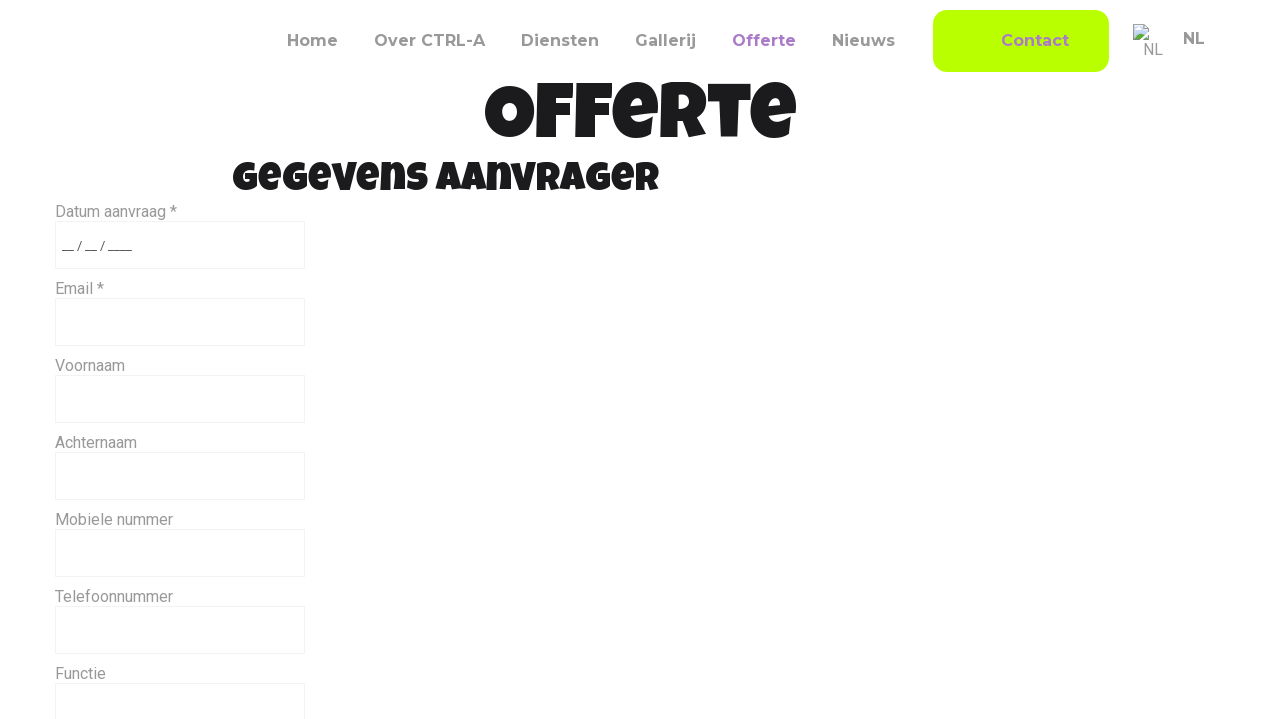

--- FILE ---
content_type: text/html; charset=utf-8
request_url: https://ctrla.eu/nl/offerte
body_size: 16959
content:
<!DOCTYPE html>
<html prefix="og: http://ogp.me/ns#" xmlns="http://www.w3.org/1999/xhtml" lang="nl-nl"
    dir="ltr">
<head>
    <meta name="viewport" content="width=device-width, initial-scale=1.0" />
    <meta charset="utf-8">
	<meta name="keywords" content="CTRL-A, Het ICT Rollen Spel, Den Haag, Vanessa Engelhart, EQIP-Consultancy">
	<meta name="description" content="CTRL-A Het ICT Rollen Spel gemaakt door Vanessa Engelhart EQIP-Consultancy">
	<meta name="generator" content="Powered by Website Builder Gridbox">
	<title>Offerte || CTRL-A | Het ICT Rollen Spel | Den Haag</title>
	<link href="https://ctrla.eu/nl/offerte" rel="alternate" hreflang="nl-NL">
	<link href="https://ctrla.eu/en/proposal" rel="alternate" hreflang="en-GB">
<link href="https://ctrla.eu/components/com_gridbox/assets/css/storage/style-6.css?2023-08-10-11-35-15" rel="stylesheet">
	<link href="/templates/gridbox/css/gridbox.css?2.20.0" rel="stylesheet">
	<link href="/templates/gridbox/css/storage/responsive.css?2023-08-09-22-33-09" rel="stylesheet">
	<link href="https://ctrla.eu/templates/gridbox/css/storage/style-12.css?2023-08-09-22-33-09" rel="stylesheet">
	<link href="//fonts.googleapis.com/css?family=Roboto:400,700,900,300,500%7CLuckiest+Guy:400%7CMontserrat:700,600&amp;subset=latin,cyrillic,greek,latin-ext,greek-ext,vietnamese,cyrillic-ext&amp;display=swap" rel="stylesheet">
<script type="application/json" class="joomla-script-options new">{"system.paths":{"root":"","rootFull":"https:\/\/ctrla.eu\/","base":"","baseFull":"https:\/\/ctrla.eu\/"},"csrf.token":"c4b4c39ac255740d2b57bf42ab14afce"}</script>
	<script src="/media/system/js/core.min.js?a3d8f8"></script>
	<script src="/media/mod_menu/js/menu.min.js?884f92" type="module"></script>
	<script src="/media/vendor/jquery/js/jquery.min.js"></script>
	<script src="/components/com_gridbox/libraries/bootstrap/bootstrap.js?2.20.0"></script>
	<script src="https://ctrla.eu/index.php?option=com_gridbox&amp;task=editor.loadModule&amp;module=gridboxLanguage&amp;2.20.0"></script>
	<script src="/components/com_gridbox/assets/modules/ImportHelper.js?"></script>
	<script src="/templates/gridbox/js/gridbox.js?2.20.0"></script>
	<script src="/index.php?option=com_gridbox&amp;task=editor.getItems&amp;id=6&amp;theme=12&amp;edit_type=&amp;view=page&amp;menuitem=119&amp;2023-08-09-22-33-09"></script>
	<script src="https://ctrla.eu/templates/gridbox/js/storage/code-editor-12.js?2023-08-09-22-33-09"></script>
	<link href="https://ctrla.eu/nl/offerte" rel="alternate" hreflang="x-default">

	<link href="https://ctrla.eu/images/visuals/favicon.ico" rel="shortcut icon" type="image/vnd.microsoft.icon"/>
    <style type="text/css">/* Default Layout */.ba-item-language-switcher .ba-default-layout .ba-language-switcher-list { display: flex; flex-wrap: wrap;}.ba-item-language-switcher .ba-default-layout .ba-language-switcher-list img { margin: 10px;}.ba-item-language-switcher .ba-dropdown-layout .ba-language-switcher-active .ba-language-switcher-item,.ba-item-language-switcher .ba-language-switcher-list .ba-language-switcher-item { position: relative; }.ba-item-language-switcher .ba-lightbox-layout .ba-language-switcher-active .ba-language-switcher-item,.ba-item-language-switcher .ba-dropdown-layout .ba-language-switcher-active .ba-language-switcher-item { align-items: center; display: inline-flex;}.ba-item-language-switcher .ba-language-switcher-item,.ba-item-language-switcher .ba-language-switcher-item * { cursor: pointer !important;}.ba-item-language-switcher .ba-lightbox-layout .ba-language-switcher-list .ba-language-switcher-item,.ba-item-language-switcher .ba-lightbox-layout .ba-language-switcher-active .ba-language-switcher-item,.ba-item-language-switcher .ba-default-layout .ba-language-switcher-list .ba-language-switcher-item img,.ba-item-language-switcher .ba-dropdown-layout .ba-language-switcher-list .ba-language-switcher-item,.ba-item-language-switcher .ba-dropdown-layout .ba-language-switcher-active .ba-language-switcher-item { transition: .3s;}.ba-item-language-switcher .ba-lightbox-layout .ba-language-switcher-list .ba-language-switcher-item:hover,.ba-item-language-switcher .ba-lightbox-layout .ba-language-switcher-active .ba-language-switcher-item:hover,.ba-item-language-switcher .ba-default-layout .ba-language-switcher-list .ba-language-switcher-item:hover img,.ba-item-language-switcher .ba-dropdown-layout .ba-language-switcher-list .ba-language-switcher-item:hover,.ba-item-language-switcher .ba-dropdown-layout .ba-language-switcher-active .ba-language-switcher-item:hover { opacity: .75 !important;}.ba-item-language-switcher .ba-language-switcher-list a { bottom: 0; left: 0; position: absolute; right: 0; top: 0; z-index: 1;}.ba-item-language-switcher .ba-dropdown-layout .ba-language-switcher-list:before { border: 5px solid transparent; border-bottom: 5px solid var(--background-color); content: ""; height: 0; left: 50% !important; margin-left: -5px; position: absolute; top: -9px;}/* Dropdown Layout */.ba-item-language-switcher .ba-lightbox-layout .ba-language-switcher-active .ba-language-switcher-item > i,.ba-item-language-switcher .ba-lightbox-layout:not(.visible-language-switcher-list) .ba-language-switcher-backdrop,.ba-item-language-switcher .ba-lightbox-layout:not(.visible-language-switcher-list) .ba-language-switcher-list,.ba-item-language-switcher .ba-default-layout .ba-language-switcher-active,.ba-item-language-switcher .ba-default-layout .ba-language-switcher-list .ba-language-switcher-item > span,.ba-item-language-switcher .ba-language-switcher-wrapper:not(.ba-lightbox-layout) .ba-language-switcher-list > i,.ba-item-language-switcher .ba-language-switcher-wrapper:not(.ba-lightbox-layout) .ba-language-switcher-wrapper .ba-language-switcher-backdrop,.ba-item-language-switcher .ba-dropdown-layout:not(.visible-language-switcher-list) .ba-language-switcher-list { display: none;}.ba-item-language-switcher .ba-lightbox-layout .ba-language-switcher-list,.ba-item-language-switcher .ba-dropdown-layout .ba-language-switcher-list { border-bottom: calc(var(--border-width) * var(--border-bottom)) var(--border-style) var(--border-color); border-left: calc(var(--border-width) * var(--border-left)) var(--border-style) var(--border-color); border-radius: var(--border-radius); border-right: calc(var(--border-width) * var(--border-right)) var(--border-style) var(--border-color); border-top: calc(var(--border-width) * var(--border-top)) var(--border-style) var(--border-color); box-shadow: var(--shadow-horizontal) var(--shadow-vertical) var(--shadow-blur) var(--shadow-spread) var(--shadow-color);}.ba-item-language-switcher .ba-dropdown-layout .ba-language-switcher-list { box-sizing: border-box; left: var(--switcher-left); margin-left: -8.625rem; margin-top: 10px; position: absolute; width: 17.1875rem;}.ba-item-language-switcher .ba-lightbox-layout .ba-language-switcher-active img,.ba-item-language-switcher .ba-lightbox-layout .ba-language-switcher-list img,.ba-item-language-switcher .ba-dropdown-layout .ba-language-switcher-active img,.ba-item-language-switcher .ba-dropdown-layout .ba-language-switcher-list img { margin-right: 20px; flex-shrink: 0;}.ba-item-language-switcher .ba-dropdown-layout .ba-language-switcher-active .ba-language-switcher-item > i { font-size: .75rem; margin-left: 20px;}@keyframes language-switcher { from {transform: scale(.8); opacity: 0;} to {transform: scale(1); opacity: 1;}}.ba-item-language-switcher .ba-dropdown-layout.visible-language-switcher-list .ba-language-switcher-list { animation: language-switcher .3s cubic-bezier(0.4,0,0.2,1) both; backface-visibility: hidden; will-change: transform;}@keyframes hidden-dropdown-language-switcher { from {transform: scale(1); opacity: 1;} to {transform: scale(.8); opacity: 0;}}.ba-item-language-switcher .ba-dropdown-layout.visible-language-switcher-list.language-switcher-out .ba-language-switcher-list { animation: hidden-dropdown-language-switcher .3s cubic-bezier(0.4,0,0.2,1) both; backface-visibility: hidden; will-change: transform;}/* Lightbox Layout */.ba-lightbox-layout .ba-language-switcher-list { box-sizing: border-box; height: 420px; left: calc(50vw - 200px); overflow: auto; position: fixed; top: calc(50vh - 210px); width: 400px; z-index: 9999;}.ba-item-language-switcher .ba-lightbox-layout .ba-language-switcher-list .ba-language-switcher-item { align-items: center; display: inline-flex; width: 100%;}.ba-item-language-switcher .ba-lightbox-layout .ba-language-switcher-list .ba-language-switcher-item span { overflow: hidden; text-overflow: ellipsis; white-space: nowrap;}.ba-item-language-switcher .ba-lightbox-layout .ba-language-switcher-backdrop { background: var(--overlay); bottom: 0; left: 0; position: fixed; right: 0; top: 0; z-index: 998;}.ba-lightbox-layout .ba-language-switcher-list > i { cursor: pointer !important; font-size: 2.25rem; line-height: 1.3125rem; position: absolute; right: 25px; top: 25px; transition: opacity .3s;}.ba-lightbox-layout .ba-language-switcher-list > i:hover { opacity: .5;}.ba-wrapper.language-switcher-visible { z-index: 15;}.ba-wrapper.language-switcher-visible .ba-edit-item { display: none !important;}@keyframes visible-language-switcher { from {opacity: 0;} to {opacity: 1;}}.ba-item-language-switcher .ba-lightbox-layout.visible-language-switcher-list .ba-language-switcher-backdrop,.ba-item-language-switcher .ba-lightbox-layout.visible-language-switcher-list .ba-language-switcher-list { animation: visible-language-switcher .3s ease-in-out both; will-change: opacity;}@keyframes hidden-language-switcher { from {opacity: 1;} to {opacity: 0;}}.ba-item-language-switcher .ba-lightbox-layout.visible-language-switcher-list.language-switcher-out .ba-language-switcher-backdrop,.ba-item-language-switcher .ba-lightbox-layout.visible-language-switcher-list.language-switcher-out .ba-language-switcher-list { animation: hidden-language-switcher .3s ease-in-out both;} .ba-grid-column-wrapper.language-switcher-hovered,.ba-row.language-switcher-hovered,.visible-language-switcher-lightbox { z-index: 20;}.ba-item-language-switcher { z-index: 10;}/*/* Plugin Logo*/.ba-item-logo a { text-align: inherit;}.ba-logo-wrapper,.ba-logo-wrapper > a { line-height: 0; display: block;}/*/* Plugin Overlay Section*/.ba-item-overlay-section .ba-image-wrapper + .ba-button-wrapper { display: none;}.ba-item-overlay-section .ba-image-wrapper { cursor: pointer;}.ba-overlay-section-backdrop { padding: 0 !important;}.ba-overlay-section .animated { animation-fill-mode: both;}.ba-overlay-section-backdrop.lightbox.visible-section { left: 0;}.ba-overlay-section-backdrop .ba-overlay-section:not(.ba-container) > .ba-section { width: calc(100vw - 17px) !important;}.ba-overlay-section-backdrop .ba-section { flex-direction: column;}/* Overlay Section Button */.ba-overlay-section-backdrop.visible-section .ba-overlay-section { transform: none !important;}.ba-overlay-section-backdrop .ba-overlay-section { transition: transform .3s ease-in-out;}/* Overlay Section Lightbox */.ba-overlay-section-backdrop.lightbox .ba-overlay-section { align-items: center; display: flex; justify-content: center;}.ba-overlay-section-backdrop:not(.horizontal-bottom):not(.horizontal-top) .ba-section { height: auto !important; margin-left: auto; margin-right: auto;}.ba-overlay-section-backdrop.lightbox .ba-section { margin: 50px 0;}/* Overlay Section Vertical Right */.ba-overlay-section-backdrop.vertical-left > .ba-overlay-section >.ba-section,.ba-overlay-section-backdrop.vertical-right > .ba-overlay-section > .ba-section { min-height: 100vh !important;}.ba-overlay-section-backdrop.vertical-right { justify-content: flex-end;}.ba-overlay-section-backdrop.vertical-right > .ba-overlay-section { transform: translateX(100%);}/* Overlay Section Vertical Left */.ba-overlay-section-backdrop.vertical-left { justify-content: flex-start;}.ba-overlay-section-backdrop.vertical-left > .ba-overlay-section { transform: translateX(-100%);}/* Overlay Section Horizontal Top */.ba-overlay-section-backdrop.horizontal-bottom > .ba-overlay-section,.ba-overlay-section-backdrop.horizontal-top > .ba-overlay-section { margin: 0;}.ba-overlay-section-backdrop.horizontal-top > .ba-overlay-section { transform: translateY(-100%);}.ba-overlay-section-backdrop.horizontal-top { align-items: flex-start;}.ba-overlay-section-backdrop.horizontal-top .ba-container,.ba-overlay-section-backdrop.horizontal-bottom .ba-container { max-width: none;}.ba-overlay-section-backdrop.horizontal-top > .ba-overlay-section,.ba-overlay-section-backdrop.horizontal-top > .ba-overlay-section > .ba-section,.ba-overlay-section-backdrop.horizontal-bottom > .ba-overlay-section,.ba-overlay-section-backdrop.horizontal-bottom > .ba-overlay-section > .ba-section { width: 100% !important;}/* Overlay Section Horizontal Bottom */.ba-overlay-section-backdrop.horizontal-bottom { align-items: flex-end; justify-content: start;}.ba-overlay-section-backdrop.horizontal-bottom > .ba-overlay-section { transform: translateY(100%);}@media (-ms-high-contrast: active), (-ms-high-contrast: none){ .ba-overlay-section-backdrop.horizontal-bottom > .ba-overlay-section { margin-right: calc(0px - (100vw - 100%)); overflow-y: scroll; width: calc(100vw + (100vw - 100%))!important; }}@-moz-document url-prefix() { .ba-overlay-section-backdrop.horizontal-bottom > .ba-overlay-section { margin-right: calc(0px - (100vw - 100%)); overflow-y: scroll; width: calc(100vw + (100vw - 100%))!important; }}.ba-store-wishlist-backdrop,.ba-store-cart-backdrop,.ba-overlay-section-backdrop,.ba-lightbox-backdrop.lightbox-center { align-items: center; bottom: 0; box-sizing: border-box; display: flex; justify-content: center; left: 0; min-height: 100vh; opacity: 0; overflow: hidden; overflow-x: hidden; position: fixed; padding: 25px; right: 0; top: 0; transition: none; visibility: hidden; z-index: 99999999;}.ba-lightbox-backdrop.lightbox-center { padding: 50px 0; overflow-y: auto; right: -17px; }.ba-store-wishlist-backdrop,.ba-store-cart-backdrop { padding: 0;}.ba-store-wishlist-backdrop-out,.ba-store-cart-backdrop-out,.ba-overlay-section-backdrop.overlay-section-backdrop-out,.ba-lightbox-backdrop.lightbox-center.overlay-section-backdrop-out { transition: opacity .3s ease-in-out, visibility .1s .3s, left .1s .3s;}.ba-overlay-section-backdrop.lightbox:not(.visible-section).overlay-section-backdrop-out { left: 0!important; right: 0!important; transition: opacity .3s ease-in-out, visibility .1s .3s !important;}.ba-store-wishlist-backdrop,.ba-store-cart-backdrop,.ba-overlay-section-backdrop { align-items: baseline;}.ba-store-wishlist-opened .ba-store-wishlist-backdrop,.ba-store-cart-opened .ba-store-cart-backdrop,.lightbox-open .ba-lightbox-backdrop,.lightbox-open .ba-overlay-section-backdrop.visible-section { font-size: initial; letter-spacing: initial; line-height: initial; overflow: scroll; overflow-x: hidden;}.lightbox-open .ba-section:has(.row-with-intro-items) > .ba-overlay { z-index: 0;}.ba-not-default-header.ba-store-cart-opened .header,.ba-not-default-header.ba-store-wishlist-opened .header,.ba-store-wishlist-opened,.ba-store-cart-opened { width: calc(100% - var(--body-scroll-width));}.ba-wrapper.ba-lightbox.ba-container.sortabale-parent-node:before { bottom: 0; content: ""; cursor: move; left: 0; overflow: auto; position: absolute; right: 0; top: 0; z-index: 30;}.ba-store-wishlist-backdrop.ba-visible-store-wishlist,.ba-store-cart-backdrop.ba-visible-store-cart,.ba-overlay-section-backdrop.visible-section,.ba-lightbox-backdrop.visible-lightbox { font-size: initial; letter-spacing: initial; line-height: initial; opacity: 1; transition: opacity .3s ease-in-out; visibility: visible;}.ba-store-wishlist-backdrop.ba-visible-store-wishlist .ba-wishlist-checkout-row[data-exists="0"] { cursor: not-allowed;}.ba-store-wishlist-backdrop.ba-visible-store-wishlist .ba-wishlist-checkout-row[data-exists="0"] .ba-wishlist-add-all-btn { opacity: .25; pointer-events: none;}.ba-overlay-section-backdrop.lightbox:not(.visible-section) { left: 100% !important; pointer-events: none!important; right: auto!important;}.ba-overlay-section-backdrop .ba-overlay-section,.ba-lightbox-backdrop .ba-lightbox { margin: auto 0;}.ba-store-wishlist-close-wrapper,.ba-store-cart-close-wrapper,.close-overlay-section,.close-lightbox { height: 0; left: 15px; position: absolute; right: 10px; top: 0; z-index: 100;}.ba-store-wishlist-close-wrapper i,.ba-store-cart-close-wrapper i,.close-overlay-section i,.close-lightbox i { color: inherit; cursor: pointer; font-size: 2.25rem; margin-top: 10px;}.ba-store-wishlist-close-wrapper i,.ba-store-cart-close-wrapper i { color: var(--title);}.close-overlay-section i:hover,.close-lightbox i:hover,.ba-close-checkout-modal:hover,.ba-store-wishlist-close-wrapper i:hover,.ba-store-cart-close-wrapper i:hover,.ba-cart-product-quantity-cell i:hover { opacity: .5;}.ba-store-wishlist-backdrop > .ba-store-wishlist-close,.ba-modal-sm + .modal-backdrop,.ba-store-cart-backdrop > .ba-store-cart-close,.ba-overlay-section-backdrop > .ba-overlay-section-close,.ba-lightbox-backdrop > .ba-lightbox-close { bottom: 0; left: 0; position: fixed; right: 0; top: 0;}.ba-modal-sm + .modal-backdrop { background-color: var(--overlay); opacity: .05 !important; z-index: 999999 !important;}.ba-lightbox-backdrop:not(.visible-lightbox) .ba-lightbox,.ba-lightbox-backdrop:not(.visible-lightbox) .ba-cookies,.ba-overlay-section-backdrop.lightbox { left: 100% ;}.ba-item-reading-progress-bar { left: 0; min-height: 0 !important; position: fixed; right: 0; top: 0; z-index: 999999;}.ba-reading-progress-bar {overflow:hidden;}.ba-item-reading-progress-bar[data-position="top"] { top: 0; }.ba-item-reading-progress-bar[data-position="bottom"] { bottom: 0; top: auto !important;}.ba-item-reading-progress-bar .ba-animated-bar { height: 100%;}/*/* Main menu*/.main-menu > .add-new-item,.close-menu,.open-menu { display: none;}.mod-menu__sub,.nav-child { transition: all .5s ease;}.nav { margin: 0;}.main-menu .nav { font-size: 0; letter-spacing: 0; line-height: 0; list-style: none; margin-bottom: 0; padding-left: 0;}.main-menu .nav > li { display: inline-block; float: none; overflow: visible; text-decoration: none;}.vertical-menu .main-menu .nav > li { overflow: visible;}.main-menu .nav > li > a,.main-menu .nav > li > span { background: transparent; display: block;}.main-menu .nav > li > a:hover,.main-menu .nav > li > a:focus { background: transparent;}.mod-menu__sub,.nav-child { padding: 0; width: 250px;}li.deeper > span i.ba-icon-caret-right,li.deeper > a i.ba-icon-caret-right { color: inherit; font-size: inherit; line-height: inherit; padding: 0 5px;}.vertical-menu li.deeper > span i.ba-icon-caret-right,.vertical-menu li.deeper > a i.ba-icon-caret-right,.nav > li li.deeper > span i.ba-icon-caret-right,.nav > li li.deeper > a i.ba-icon-caret-right { float: right;}@-moz-document url-prefix() { .nav li.deeper > span i.ba-icon-caret-right, .nav li.deeper > a i.ba-icon-caret-right { float: right; } li.deeper > span i.ba-icon-caret-right, li.deeper > a i.ba-icon-caret-right { display: block; float: none; position: static; text-align: right; }}.deeper.parent > .mod-menu__sub,.deeper.parent > .nav-child { display: none;}.nav > .deeper.parent > .mod-menu__sub,.nav > .deeper.parent > .nav-child { padding: 0; position: absolute; z-index: 20;}.mod-menu__sub li > span,.mod-menu__sub li > a,.nav-child li > span,.nav-child li > a { display: block; padding: 10px 20px;}.mod-menu__sub > .deeper,.nav-child > .deeper { position: relative;}.mod-menu__sub li,.nav-child li { text-decoration: none; list-style: none;}.mod-menu__sub > .deeper > .mod-menu__sub.show-menu,.nav-child > .deeper > .nav-child.show-menu,.mod-menu__sub > .deeper > .mod-menu__sub.show-menu,.nav-child > .deeper > .nav-child.show-menu,.mod-menu__sub > .deeper:hover > .mod-menu__sub,.nav-child > .deeper:hover > .nav-child { left: 100%; position: absolute; top: 0px;}.mod-menu__sub > .deeper > .mod-menu__sub.show-menu,.nav-child > .deeper > .nav-child.show-menu,.nav > .deeper.parent > .mod-menu__sub.show-menu, .nav > .deeper.parent > .nav-child.show-menu,.nav li > .tabs-content-wrapper .ba-section { box-sizing: border-box !important;}.nav li.deeper > .mod-menu__sub.show-menu, .nav li.deeper > .nav-child.show-menu,.nav li > .tabs-content-wrapper.show-menu,.megamenu-editing.megamenu-item > .tabs-content-wrapper .ba-section,.nav li.deeper:hover > .mod-menu__sub, .nav li:hover > .tabs-content-wrapper .ba-section, .nav li.deeper:hover > .nav-child { animation-fill-mode: none; animation-delay: 0s; box-sizing: border-box; display: block;}.megamenu-item.megamenu-editing >.tabs-content-wrapper,.megamenu-item:hover >.tabs-content-wrapper, .megamenu-item > .tabs-content-wrapper.show-menu, .deeper.parent > .show-menu { display: block !important;}.megamenu-editing.megamenu-item > .tabs-content-wrapper .ba-section { box-sizing: border-box !important;}li.deeper >span,li.deeper > a { position: relative;}.ba-menu-backdrop { background-color: rgba(0,0,0, .1); bottom: 0; display: none; left: 0; position: fixed; right: 0; top: 0; z-index: 1;}.dropdown-left-direction { right: 0;}.child-dropdown-left-direction,.dropdown-left-direction ul { right: 100%; left: auto !important;}.dropdown-top-direction { transform: translateY(calc( 0px - var(--dropdown-top-diff) - 25px)); top: auto !important;}/* Menu With Icon */.ba-item-main-menu .nav li span i.ba-menu-item-icon,.ba-item-main-menu .nav li a i.ba-menu-item-icon,.menu li span i.ba-menu-item-icon,.menu li a i.ba-menu-item-icon { color: inherit; line-height: 0; margin-right: 10px; text-align: center; vertical-align: middle; width: 1em;}/* Megamenu */.megamenu-item .ba-section { max-width: 100%;}.megamenu-item > .mod-menu__sub,.ba-menu-wrapper > .tabs-content-wrapper,.megamenu-item > .tabs-content-wrapper,.megamenu-item > .nav-child { display: none !important; z-index: 999;}.row-with-megamenu .megamenu-editing.megamenu-item > .tabs-content-wrapper,.megamenu-item:hover >.tabs-content-wrapper,.megamenu-item >.tabs-content-wrapper.show-menu, { display: block !important;}.megamenu-item >.tabs-content-wrapper { position: absolute; top: 100%;}.vertical-menu .megamenu-item >.tabs-content-wrapper.ba-container { top: 0;}.megamenu-item >.tabs-content-wrapper:not(.ba-container) { max-width: none !important;}.megamenu-item >.tabs-content-wrapper:not(.ba-container) .ba-section { width: 100% !important;}.megamenu-item >.tabs-content-wrapper.ba-container:not(.megamenu-center) { margin: 0 !important;}.megamenu-item >.tabs-content-wrapper.ba-container { width: auto !important; max-width: none;}.mod-menu__sub > .megamenu-item .ba-icon-caret-right,.mod-menu__sub > .megamenu-item >.tabs-content-wrapper,.nav-child > .megamenu-item .ba-icon-caret-right,.nav-child > .megamenu-item >.tabs-content-wrapper { display: none !important;}.megamenu-item .ba-section { min-height: 50px;}/* Vertical layout menu */.vertical-menu .main-menu .nav > li { display: block; position: relative;}.vertical-menu .main-menu .nav > li.deeper.parent > .mod-menu__sub,.vertical-menu .megamenu-item > .tabs-content-wrapper.ba-container,.vertical-menu .main-menu .nav > li.deeper.parent > .nav-child { margin-left: 100% !important;}.vertical-menu .megamenu-item >.tabs-content-wrapper.ba-container.megamenu-center { padding: 0 !important; top: auto;}.vertical-menu .main-menu .nav > li.megamenu-item { align-items: center; display: flex;}.vertical-menu .main-menu .nav > li> span,.vertical-menu .main-menu .nav > li> a { width: 100%; box-sizing: border-box;}.vertical-menu .main-menu .nav > li .mod-menu__sub,.vertical-menu .main-menu .nav > li .nav-child { top: 0;}.megamenu-item > .tabs-content-wrapper { margin-left: calc(var(--menu-item-left-offset) * -1) !important;}.megamenu-item > .tabs-content-wrapper.ba-container { margin-left: 0 !important;}.megamenu-item > .tabs-content-wrapper.ba-container.megamenu-center { margin-left: calc(var(--menu-item-width) / 2 - var(--megamenu-width) / 2 - 50px) !important;}.ba-hamburger-menu >.main-menu .ba-overlay { z-index: -1;}.ba-menu-wrapper:not(.vertical-menu) .nav > li.deeper > span i.ba-icon-caret-right:before,.ba-menu-wrapper:not(.vertical-menu) .nav > li.deeper > a i.ba-icon-caret-right:before,.ba-menu-wrapper:not(.vertical-menu) .menu > li.deeper > span i.ba-icon-caret-right:before,.ba-menu-wrapper:not(.vertical-menu) .menu > li.deeper > a i.ba-icon-caret-right:before { display: block; transform: rotate(90deg);}.vertical-menu .nav > .megamenu-item > span:after,.vertical-menu .nav > .megamenu-item > a:after,.vertical-menu .nav > .deeper.parent > span:after,.vertical-menu .nav > .deeper.parent > a:after,.vertical-menu .menu > .megamenu-item > span:after,.vertical-menu .menu > .megamenu-item > a:after,.vertical-menu .menu > .deeper.parent > span:after,.vertical-menu .menu > .deeper.parent > a:after { transform: rotate(-90deg);}/* Collapsible Vertical Menu*/.collapsible-vertical-submenu.vertical-menu .main-menu .nav > li.deeper.parent > .mod-menu__sub,.collapsible-vertical-submenu.vertical-menu .main-menu .nav > .deeper.parent .mod-menu__sub,.collapsible-vertical-submenu.vertical-menu .main-menu .nav > .deeper.parent .nav-child, .collapsible-vertical-submenu.vertical-menu .main-menu .menu > .deeper.parent .mod-menu__sub, .collapsible-vertical-submenu.vertical-menu .main-menu .menu > .deeper.parent .nav-child { box-sizing: border-box; display: none!important; margin-left: 0 !important; margin-top: 0; position: static; transform: none !important; width: 100% !important;}@keyframes visible-nav-child { 0% {max-height: 0; overflow: hidden;opacity: 0;} 99%{max-height: 400vh; overflow: visible; opacity: 1;} 100%{max-height: 400vh; overflow: visible; opacity: 1;}}.collapsible-vertical-submenu.vertical-menu .main-menu .nav .deeper.parent:not(:hover) > .show-menu,.collapsible-vertical-submenu.vertical-menu .main-menu .menu .deeper.parent:not(:hover) > .show-menu,.collapsible-vertical-submenu.vertical-menu .main-menu .menu .deeper.parent.visible-nav-child >.mod-menu__sub, .collapsible-vertical-submenu.vertical-menu .main-menu .menu .deeper.parent.visible-nav-child > .nav-child,.collapsible-vertical-submenu.vertical-menu .main-menu .nav .deeper.parent.visible-nav-child > ul.mod-menu__sub, .collapsible-vertical-submenu.vertical-menu .main-menu .nav .deeper.parent.visible-nav-child > .tabs-content-wrapper, .collapsible-vertical-submenu.vertical-menu .main-menu .nav .deeper.parent.visible-nav-child > ul.nav-child { animation: visible-nav-child .5s linear both!important; display: block!important; overflow: visible;}.collapsible-vertical-submenu.vertical-menu .deeper.parent.hidden-nav-child > ul.mod-menu__sub, .collapsible-vertical-submenu.vertical-menu .deeper.parent.hidden-nav-child > .tabs-content-wrapper, .collapsible-vertical-submenu.vertical-menu .deeper.parent.hidden-nav-child > ul.nav-child,.collapsible-vertical-submenu.vertical-menu .deeper.parent:not(.visible-nav-child) > ul.mod-menu__sub, .collapsible-vertical-submenu.vertical-menu .deeper.parent:not(.visible-nav-child) > .tabs-content-wrapper, .collapsible-vertical-submenu.vertical-menu .deeper.parent:not(.visible-nav-child) > ul.nav-child { display: none!important;}.collapsible-vertical-submenu.vertical-menu .main-menu .nav .deeper.parent:not(:hover):has(.show-menu) > span i:not(.ba-menu-item-icon):before,.collapsible-vertical-submenu.vertical-menu .main-menu .nav .deeper.parent:not(:hover):has(.show-menu) > a i:not(.ba-menu-item-icon):before,.collapsible-vertical-submenu.vertical-menu .main-menu .menu .deeper.parent:not(:hover):has(.show-menu) > span i:not(.ba-menu-item-icon):before,.collapsible-vertical-submenu.vertical-menu .main-menu .menu .deeper.parent:not(:hover):has(.show-menu) > a i:not(.ba-menu-item-icon):before,.collapsible-vertical-submenu.vertical-menu .deeper.parent.visible-nav-child > span i:not(.ba-menu-item-icon):before, .collapsible-vertical-submenu.vertical-menu .deeper.parent.visible-nav-child > a i:not(.ba-menu-item-icon):before { transform: rotate(90deg);}.collapsible-vertical-submenu.vertical-menu .deeper.parent > span i:before, .collapsible-vertical-submenu.vertical-menu .deeper.parent > a i:before { align-items: center; display: inline-flex; justify-content: center; transition: all .15s linear; width: 1em;}.com-baforms .ba-tooltip { margin-left: 0px; position: fixed !important;}/*/* Plugin Headline*/.ba-item-headline .headline-wrapper > * > span { display: inline-block; white-space: nowrap;}@keyframes notification-in { from {bottom: 0; transform: translateY(100%); opacity: 0;}}#system-message { animation: notification-in .4s cubic-bezier(.25,.98,.26,.99) both; border-radius: 6px; border: none; bottom: 50px; box-shadow: 0 10px 30px rgba(0,0,0,0.3); color: #fff; display: block; opacity: 1; overflow: hidden; padding: 0; position: fixed; right: 50px; text-shadow: none; visibility: visible; z-index: 1510;}#system-message-container .alert { background: #02adea; display: inline-block; padding: 40px 25px; width: 250px;}#system-message-container .alert.alert-warning,#system-message-container .alert.alert-danger,#system-message-container .alert.alert-error { background-color: #ff776f;;}#system-message .alert-heading { color: #fff; display: block; font-size: .875rem; font-weight: bold; letter-spacing: 0; line-height: 1rem; margin: 0 0 15px !important; text-align: left; text-decoration: none; text-transform: uppercase;}#system-message > div .alert-message { color: #fff; font-size: .875rem; font-weight: 500; line-height: 1.5rem; margin: 0; opacity: .6; word-break: break-word;}#system-message .alert:before,#system-message .close { color: #fff; opacity: 1; padding: 8px; position: absolute; right: 5px; text-shadow: none; top: 0; opacity: 0;}#system-message > .alert:before { content: '\e04a'; display: inline-block; font: normal normal normal 24px/1 'balbooa-family'; opacity: 1; padding: 13px 10px;}/*/* Plugin Sticky Header*/.ba-sticky-header { display: none; position: fixed; top: 0;}.ba-sticky-header.visible-sticky-header { display: block; left: 0; max-width: 100%; right: 0; z-index: 45;}.ba-store-cart-opened .header:not(.sidebar-menu) .ba-sticky-header.visible-sticky-header,.ba-store-wishlist-opened .header:not(.sidebar-menu) .ba-sticky-header.visible-sticky-header { max-width: calc(100vw - var(--body-scroll-width));}.ba-store-cart-opened .sidebar-menu .ba-sticky-header.visible-sticky-header,.ba-store-wishlist-opened .sidebar-menu .ba-sticky-header.visible-sticky-header { max-width: calc(100vw - var(--sidebar-menu-width) - var(--body-scroll-width));}.sticky-header-opened .ba-sticky-header-parent { z-index: 999999 !important;}.sticky-header-opened .header.ba-sticky-header-parent { z-index: 9999999 !important;}.sticky-header-opened .ba-sticky-header-parent ~ .ba-comments-modal { z-index: 99999999;}.content-text table { width: 100% !important;}.content-text * { word-break: normal;}.content-text pre { border: 1px solid var(--border); margin: 0; max-height: 400px; overflow-x: hidden; overflow-y: scroll; padding: 50px; text-decoration: none !important; text-transform: none !important; white-space: pre-wrap; word-break: break-all;}.content-text pre code { font-family: inherit;}.ba-copy-to-clipboard i,.ba-item-text a { transition: .3s}.ba-copy-to-clipboard:hover i { opacity: .5;}span.ba-copy-to-clipboard { bottom: 10px; cursor: pointer; font-size: 1.75rem; line-height: 0; position: absolute; right: 25px;}.intro-post-reviews a.ba-blog-post-rating-count,.ba-blog-post-reviews a.ba-blog-post-rating-count { margin-left: 10px; transition: color .3s;}.intro-post-wrapper .intro-post-info > span,.ba-blog-post-info-wrapper > span { align-items: center; position: relative;}.ba-blog-post-info-wrapper > .ba-blog-post-author ~ .ba-blog-post-author,.ba-item-post-intro .intro-post-info .intro-post-author ~ .intro-post-author { margin-left: 20px;}.ba-blog-post-info-wrapper > span a,.ba-blog-post-info-wrapper > span a:hover,.ba-blog-post-reviews a.ba-blog-post-rating-count,.intro-post-reviews a.ba-blog-post-rating-count,.intro-post-wrapper .intro-post-info .intro-post-info-wrapper > span a,.intro-post-wrapper .intro-post-info .intro-post-info-wrapper > span a:hover { color: inherit;}.ba-blog-post-info-wrapper .ba-author-avatar,.intro-post-wrapper .ba-author-avatar { margin: 5px 10px 5px 0;}.ba-blog-post-info-wrapper,.ba-blog-post-info-wrapper > span,.ba-blog-post-info-wrapper .ba-icons,.intro-post-wrapper .intro-post-info > span { cursor: default !important;}.ba-item-post-navigation .ba-blog-post-fields,.ba-item-post-intro .intro-post-info,.ba-blog-post-info-wrapper { align-items: center; display: flex; flex-wrap: wrap;}.ba-item-category-intro .intro-post-title-wrapper .ba-author-avatar,.ba-blog-post-info-wrapper .ba-author-avatar,.intro-post-info .ba-author-avatar { background-position: center; background-size: cover; border-radius: 50%; display: inline-block; vertical-align: middle;}.intro-post-info .ba-author-avatar,.ba-blog-post-info-wrapper .ba-author-avatar { height: 30px; width: 30px;}/* Author Social Link */.intro-category-author-social-wrapper a,.ba-post-author-social-wrapper a { font-size: 1rem; margin-right: 10px; padding: 10px;}.ba-blog-posts-pagination span.disabled a *,.ba-blog-posts-pagination span.disabled a,.intro-category-author-social-wrapper a:hover,.ba-post-author-social-wrapper a:hover { opacity: .5;}.intro-post-reviews,.ba-blog-post-reviews { align-items: center;}/* Multiple Nights */.add-to-cart-booking-calendar input { cursor: pointer !important; background: var(--bg-primary); border-color: var(--border); transition: border-color .3s;}.ba-add-to-cart-guests input:focus,.add-to-cart-booking-calendar input:focus { border-color: #f3f3f3 !important;}.add-to-cart-booking-calendar + .add-to-cart-booking-calendar { margin-left: 5px;}/* Single Day Private No Slot*/.ba-add-to-cart-guests,.ba-add-to-cart-guests input,.add-to-cart-booking-guests-wrapper .ba-add-to-cart-row-label,.add-to-cart-booking-hours-wrapper .ba-add-to-cart-row-label,.add-to-cart-booking-calendar-wrapper .ba-add-to-cart-row-label,.add-to-cart-booking-calendar input[data-type="single-date"] { width: 100%;}.add-to-cart-booking-calendar { position: relative;}.add-to-cart-booking-calendar .icons-cell ~ input { cursor: pointer; color: inherit; font-size: inherit; font-style: inherit; letter-spacing: inherit; line-height: inherit; margin: 0; padding: 0 0 0 2.7em; width: 100%;}.add-to-cart-booking-calendar .open-calendar-wrapper { position: relative;}.add-to-cart-booking-calendar .icons-cell { font-size: 1.5em; left: .5em; line-height: 1em; position: absolute; bottom: 50%; pointer-events: none; transform: translateY(0.5em);}.add-to-cart-booking-calendar-wrapper { min-width: 100%;}.add-to-cart-booking-calendar { flex-grow: 1; margin-bottom: 20px;}.add-to-cart-booking-calendar input.open-calendar-dialog { color: inherit; font-size: inherit; font-style: inherit; font-weight: inherit; letter-spacing: inherit; line-height: inherit; text-decoration: inherit; text-transform: inherit; width: 100%;}.add-to-cart-booking-guests-wrapper .ba-add-to-cart-row-label,.add-to-cart-booking-hours-wrapper .ba-add-to-cart-row-label,.add-to-cart-booking-calendar-wrapper .ba-add-to-cart-row-label { margin-bottom: 10px;}/*Single Day, Private, Slot*/.add-to-cart-booking-guests-wrapper,.add-to-cart-booking-hours-wrapper { flex-wrap: wrap;}.add-to-cart-booking-available-hours-wrapper { display: flex; flex-wrap: wrap; margin-bottom: 1.25rem; margin-left: -.625rem; width: 100%;}.add-to-cart-booking-available-hours { align-items: center; border: 2px solid var(--border); box-sizing: border-box; cursor: pointer; display: flex; justify-content: center; line-height: 1.5rem !important; margin: .625rem; padding: .625rem .9375rem; position: relative; transition: .3s; width: 7em;}.add-to-cart-booking-available-hours.active { border-color: var(--primary);}.add-to-cart-booking-calendar input:hover,.add-to-cart-booking-available-hours:hover { border-color: var(--hover);}/*Single Day, Group, Slot*/.ba-add-to-cart-guests input { background: transparent; border: none; color: inherit; font-family: inherit; font-size: inherit; font-style: inherit; font-weight: inherit; letter-spacing: inherit; margin: 0; padding: 0; pointer-events: none; text-align: center; width: 30px;}.ba-add-to-cart-guests { align-items: center; border: 1px solid var(--border); display: flex; justify-content: space-between; padding: 5px; position: relative;}.ba-add-to-cart-guests i { cursor: pointer; font-size: 1.5rem; padding: 10px; text-align: center; transition: .3s; width: 24px;}.ba-add-to-cart-guests i:hover { opacity: .5;}.ba-add-to-cart-guests i.disabled { opacity: .3; cursor: not-allowed;}.ba-item-add-to-cart .ba-add-to-cart-extra-option .ba-add-to-cart-row-value[data-type="dropdown"] input { width: calc(100% + 5px);}.ba-item-add-to-cart .ba-add-to-cart-extra-options { margin-top: 30px;}.ba-blog-post-info-wrapper > span { flex-wrap: nowrap; white-space: nowrap;}.ba-blog-post-info-wrapper .ba-blog-post-author > a { display: flex; align-items: center;}.ba-blog-post-button-wrapper a { display: inline-block;}.ba-blog-post-image { background-size: cover; backface-visibility: hidden; -webkit-backface-visibility: hidden; overflow: hidden; position: relative;}.ba-blog-post-image img { opacity: 0; width: 100%;}.ba-item-blog-posts .ba-grid-layout .ba-blog-post-image { margin: 0 auto;}.ba-blog-posts-content-loading { opacity: .5 !important;}.ba-item-recently-viewed-products .ba-store-app-product .ba-slideshow-img a,.ba-item-related-posts-slider .ba-store-app-product .ba-slideshow-img a,.ba-item-recent-posts-slider .ba-store-app-product .ba-slideshow-img a,.ba-item-categories .ba-blog-post-image a,.ba-blog-posts-wrapper .ba-blog-post-image a { background-attachment: scroll; background-position: center center; background-repeat: no-repeat; bottom: 0; left: 0; position: absolute; right: 0; top: 0;}.ba-item-categories .ba-grid-layout .ba-blog-post-content,.ba-item-author .ba-grid-layout .ba-post-author-content,.ba-item-search-result .ba-grid-layout .ba-blog-post-content,.ba-item-search-result .ba-one-column-grid-layout .ba-blog-post-content,.ba-item-related-posts .ba-grid-layout .ba-blog-post-content,.ba-item-recent-posts .ba-grid-layout .ba-blog-post-content,.ba-item-categories .ba-cover-layout .ba-blog-post-content,.ba-item-search-result .ba-cover-layout .ba-blog-post-content,.ba-item-related-posts .ba-cover-layout .ba-blog-post-content,.ba-item-recent-posts .ba-cover-layout .ba-blog-post-content,.ba-cover-layout .ba-blog-post-content,.ba-blog-post-content { padding: 0 20px; box-sizing: border-box;}.ba-cover-layout .ba-store-app-product .ba-blog-post-content > div > *:not(.ba-overlay-slideshow-button) { z-index: 10;}.ba-cover-layout .ba-blog-post-content > a { bottom: 0; left: 0; position: absolute; right: 0; top: 0;}.ba-cover-layout .ba-blog-post-content > div > *:not(.ba-overlay-slideshow-button) { position: relative;}.ba-blog-posts-wrapper.ba-cover-layout .ba-blog-post { background-color: transparent !important;}.ba-post-author-title a,.ba-blog-post-title a { display: inline-block; flex-grow: 1; outline-offset: -2px;}.ba-post-author-description p,.ba-post-author-description,.ba-post-author-title a,.ba-blog-post-title a { font-family: inherit; font-size: inherit; font-style: inherit; font-weight: inherit; letter-spacing: inherit; line-height: inherit; text-align: inherit; text-decoration: inherit; text-transform: inherit;}.ba-post-author-description p,.ba-post-author-description,.ba-post-author-title a,.ba-item:not(.ba-item-recent-comments):not(.ba-item-recent-reviews) .ba-blog-post-title a { color: inherit;}/* Blog Classic Layout*/.ba-item-author .ba-post-author,.ba-blog-post { backface-visibility: hidden; -webkit-backface-visibility: hidden; box-sizing: border-box; overflow: hidden; position: relative; z-index: 1;}.ba-grid-layout .ba-blog-post.ba-store-app-product:has(.ba-blog-post-product-options) { overflow: visible !important;}.ba-item-author .ba-posts-author-wrapper:not(.ba-grid-layout) .ba-post-author:last-child { margin-bottom: 0;}.ba-blog-post { margin-bottom: 0; margin-top: 20px;}.ba-cover-layout .ba-blog-post-intro-wrapper { position: relative; transform: translate(0); z-index: 1;}.ba-grid-layout .ba-post-author,.ba-grid-layout .ba-blog-post { margin-top: 30px; box-sizing: border-box;}.ba-one-column-grid-layout .ba-blog-post { width: calc(100% - 21px);}.ba-masonry-layout .ba-blog-post-image { width: 100% !important; height: auto !important;}.ba-item-author .ba-post-author-image a { display: block; height: 100%;}.ba-one-column-grid-layout .ba-blog-post:first-child,.ba-classic-layout .ba-blog-post:first-child { margin-top: 0;}.ba-item-categories .ba-classic-layout .ba-blog-post,.ba-posts-author-wrapper.ba-grid-layout .ba-post-author,.ba-one-column-grid-layout .ba-blog-post,.ba-grid-layout .ba-blog-post { box-sizing: border-box; margin-left: 10px; margin-right: 10px;}.ba-item-categories .ba-cover-layout .ba-blog-post-image,.ba-item-blog-posts .ba-cover-layout .ba-blog-post-image,.ba-item-search-result .ba-cover-layout .ba-blog-post-image,.ba-item-related-posts .ba-cover-layout .ba-blog-post-image,.ba-item-recent-posts .ba-cover-layout .ba-blog-post-image,.ba-cover-layout .ba-blog-post-image,.ba-classic-layout .ba-blog-post-image { bottom: 0; left: 0; position: absolute; top: 0; width:50%;}/* Blog Grid Layout */.ba-cover-layout,.ba-one-column-grid-layout,.ba-grid-layout { display: flex; flex-direction: row; flex-wrap: wrap; margin-left: -10px; margin-right: -10px;}.ba-cover-layout .empty-list,.ba-one-column-grid-layout .empty-list,.ba-grid-layout .empty-list { margin-left: 10px; margin-right: 10px;}/* Blog Masonry Layout */.ba-masonry-layout { display: grid !important; grid-row-gap: 20px; grid-column-gap: 20px; grid-auto-rows: 0px;}.ba-item-blog-posts .ba-blog-post-content,.ba-item-search-result .ba-blog-post-content,.ba-item-post-navigation .ba-blog-post-content,.ba-item-related-posts .ba-blog-post-content,.ba-item-recent-posts .ba-blog-post-content { overflow: hidden;}.ba-store-app-product .ba-blog-post-content,.ba-item-categories .ba-masonry-layout .ba-blog-post-content,.ba-item-blog-posts .ba-masonry-layout .ba-blog-post-content,.ba-item-search-result .ba-masonry-layout .ba-blog-post-content,.ba-item-post-navigation .ba-masonry-layout .ba-blog-post-content,.ba-item-related-posts .ba-masonry-layout .ba-blog-post-content,.ba-item-recent-posts .ba-masonry-layout .ba-blog-post-content { overflow: visible; flex-grow: 0;}.ba-masonry-layout .ba-blog-post { flex-direction: column; font-size: initial; letter-spacing: initial; line-height: initial; margin: 0 !important; width: 100% !important;}.ba-item-recent-reviews .ba-review-stars-wrapper i { position: relative;}.ba-item-recent-reviews .ba-masonry-layout .ba-blog-post { flex-direction: row;}.ba-item-categories .ba-blog-post-image,.ba-item-recent-reviews .ba-blog-post-image,.ba-item-recent-comments .ba-blog-post-image,.ba-item-author .ba-post-author-image,.ba-item-blog-posts .ba-blog-post-image,.ba-item-store-search-result .ba-blog-post-image,.ba-item-search-result .ba-blog-post-image,.ba-item-post-navigation .ba-blog-post-image,.ba-item-related-posts .ba-blog-post-image,.ba-item-recent-posts .ba-blog-post-image { backface-visibility: hidden; -webkit-backface-visibility: hidden; box-sizing: border-box; flex-shrink: 0; max-width: 100%; overflow: hidden; position: relative; transform: translate3d(0, 0, 0);}.ba-item-categories .ba-cover-layout .ba-store-app-product .ba-blog-post-image,.ba-item-search-result .ba-cover-layout .ba-store-app-product .ba-blog-post-image,.ba-item-related-posts .ba-cover-layout .ba-store-app-product .ba-blog-post-image,.ba-item-recent-posts .ba-cover-layout .ba-store-app-product .ba-blog-post-image { transform: none; z-index: auto;}.ba-item-categories .ba-blog-post-image a,.ba-item-recent-reviews .ba-blog-posts-wrapper .ba-blog-post-image a,.ba-item-recent-comments .ba-blog-posts-wrapper .ba-blog-post-image a,.ba-item-author .ba-post-author-image a,.ba-item-store-search-result .ba-blog-post-image a,.ba-item-search-result .ba-blog-post-image a,.ba-item-post-navigation .ba-blog-post-image a,.ba-item-related-posts .ba-blog-post-image a,.ba-item-recent-posts .ba-blog-post-image a{ -webkit-backface-visibility: hidden; backface-visibility: hidden; background-position: center; background-repeat: no-repeat; background-size: cover !important;}.ba-item-store-search-result .ba-blog-post-image a,.ba-item-related-posts-slider .ba-store-app-product .ba-slideshow-img a,.ba-item-recently-viewed-products .ba-store-app-product .ba-slideshow-img a,.ba-item-recent-posts-slider .ba-store-app-product .ba-slideshow-img a,.ba-item-categories .ba-blog-post-image a,.ba-blog-posts-wrapper .ba-blog-post-image a,.ba-item-search-result .ba-blog-post-image a,.ba-item-post-navigation .ba-blog-post-image a,.ba-item-related-posts .ba-blog-post-image a,.ba-item-recent-posts .ba-blog-post-image a { background-size: inherit !important;}.ba-item-categories .ba-blog-post-image a,.ba-item-recent-reviews .ba-blog-post-image a,.ba-item-recent-comments .ba-blog-post-image a,.ba-item-author .ba-post-author-image a,.ba-item-search-result .ba-blog-post-image a,.ba-item-post-navigation .ba-blog-post-image a,.ba-item-related-posts .ba-blog-post-image a,.ba-item-recent-posts .ba-blog-post-image a,.ba-item-blog-posts .ba-blog-post .ba-blog-post-image a { transform: scale(1.03) translateZ(0); transition: transform .35s cubic-bezier(.25,.46,.45,.94); will-change: transform;}.ba-item-related-posts-slider .ba-store-app-product .ba-slideshow-img a, .ba-item-recent-posts-slider .ba-store-app-product .ba-slideshow-img a,.ba-item-recently-viewed-products .ba-store-app-product .ba-slideshow-img a,.ba-blog-post.ba-store-app-product .ba-blog-post-image a { transition: transform .3s linear;}.ba-item-categories .ba-blog-post:hover .ba-blog-post-image a,.ba-item-recent-reviews .ba-blog-post:hover .ba-blog-post-image a,.ba-item-recent-comments .ba-blog-post:hover .ba-blog-post-image a,.ba-item-author .ba-post-author:hover .ba-post-author-image a,.ba-item-search-result .ba-blog-post:hover .ba-blog-post-image a,.ba-item-blog-posts .ba-blog-post:hover .ba-blog-post-image a,.ba-item-post-navigation .ba-blog-post:hover .ba-blog-post-image a,.ba-item-related-posts .ba-blog-post:hover .ba-blog-post-image a,.ba-item-recent-posts .ba-blog-post:hover .ba-blog-post-image a { transform: scale(1);}.ba-item-categories .ba-blog-post-content,.ba-item-recent-reviews .ba-blog-post-content,.ba-item-recent-comments .ba-blog-post-content,.ba-item-author .ba-post-author-content,.ba-item-blog-posts .ba-blog-post-content,.ba-item-search-result .ba-blog-post-content,.ba-item-post-navigation .ba-blog-post-content,.ba-item-related-posts .ba-blog-post-content,.ba-item-recent-posts .ba-blog-post-content { flex-grow: 1; margin: 0; padding: 0 20px; width: auto;}.ba-item-categories .ba-blog-post,.ba-item-recent-reviews .ba-blog-post,.ba-item-recent-comments .ba-blog-post,.ba-item-author .ba-post-author,.ba-item-blog-posts .ba-blog-posts-wrapper:not(.ba-grid-layout):not(.ba-one-column-grid-layout) .ba-blog-post,.ba-item-search-result .ba-blog-post,.ba-item-post-navigation .ba-blog-post,.ba-item-related-posts .ba-blog-post,.ba-item-recent-posts .ba-blog-post { align-items: center; backface-visibility: visible; display: flex; overflow: hidden; word-break: break-word; box-sizing: border-box;}.ba-item-recent-reviews .ba-blog-post,.ba-item-recent-comments .ba-blog-post { align-items: flex-start;}.ba-item-categories .ba-grid-layout .ba-blog-post,.ba-item-author .ba-grid-layout .ba-post-author,.ba-item-search-result .ba-grid-layout .ba-blog-post,.ba-item-search-result .ba-one-column-grid-layout .ba-blog-post,.ba-item-related-posts .ba-grid-layout .ba-blog-post,.ba-item-recent-posts .ba-grid-layout .ba-blog-post { flex-direction: column;}.ba-item-categories .ba-masonry-layout .ba-blog-post-content,.ba-item-blog-posts .ba-masonry-layout .ba-blog-post-content,.ba-item-author .ba-masonry-layout .ba-post-author-content,.ba-item-search-result .ba-masonry-layout .ba-blog-post-content,.ba-item-related-posts .ba-masonry-layout .ba-blog-post-content,.ba-item-recent-posts .ba-masonry-layout .ba-blog-post-content,.ba-item-categories .ba-grid-layout .ba-blog-post-content,.ba-item-author .ba-grid-layout .ba-post-author-content,.ba-item-search-result .ba-grid-layout .ba-blog-post-content,.ba-item-search-result .ba-one-column-grid-layout .ba-blog-post-content,.ba-item-related-posts .ba-grid-layout .ba-blog-post-content,.ba-item-recent-posts .ba-grid-layout .ba-blog-post-content { width: 100%;}.ba-item-categories .ba-grid-layout .ba-blog-post-image,.ba-item-author .ba-grid-layout .ba-post-author-image,.ba-item-search-result .ba-grid-layout .ba-blog-post-image,.ba-item-search-result .ba-one-column-grid-layout .ba-blog-post-image,.ba-item-related-posts .ba-grid-layout .ba-blog-post-image,.ba-item-recent-posts .ba-grid-layout .ba-blog-post-image { margin-right: 0;}/* Blog Cover Layout */.ba-item-categories .ba-cover-layout .ba-blog-post-image,.ba-item-search-result .ba-cover-layout .ba-blog-post-image,.ba-item-related-posts .ba-cover-layout .ba-blog-post-image,.ba-item-recent-posts .ba-cover-layout .ba-blog-post-image,.ba-cover-layout .ba-blog-post-image { height: 100% !important; width: 100% !important; z-index: -1;}.ba-item-categories .ba-categories-wrapper:not(.ba-cover-layout) .ba-blog-post-image .ba-overlay,.ba-item-author .ba-post-author-image .ba-overlay,.ba-item-search-result .ba-blog-posts-wrapper:not(.ba-cover-layout) .ba-blog-post-image .ba-overlay,.ba-item-related-posts .ba-blog-posts-wrapper:not(.ba-cover-layout) .ba-blog-post-image .ba-overlay,.ba-item-recent-posts .ba-blog-posts-wrapper:not(.ba-cover-layout) .ba-blog-post-image .ba-overlay,.ba-blog-posts-wrapper:not(.ba-cover-layout) .ba-blog-post-image .ba-overlay { display: none;}.ba-item-categories .ba-cover-layout .ba-blog-post-image .ba-overlay,.ba-item-search-result .ba-cover-layout .ba-blog-post-image .ba-overlay,.ba-item-related-posts .ba-cover-layout .ba-blog-post-image .ba-overlay,.ba-item-recent-posts .ba-cover-layout .ba-blog-post-image .ba-overlay,.ba-cover-layout .ba-blog-post-image .ba-overlay { pointer-events: none; z-index: 1;}/* Blog Pagination */.ba-item-recent-comments .ba-blog-posts-pagination,.ba-blog-posts-pagination-wrapper .ba-blog-posts-pagination { text-align: center; margin-top: 50px; width: 100%;}.ba-blog-posts-pagination span { display: inline;}.ba-blog-posts-pagination span a { background: transparent; display: inline-block; margin-left: 5px; min-width: 1em; padding: 4px 12px;}.ba-blog-posts-pagination span a i { color: inherit; font-size: 1rem; line-height: inherit; vertical-align: bottom;}.ba-blog-posts-pagination span.disabled a *,.ba-blog-posts-pagination span.disabled a { cursor: not-allowed !important;}.blog-posts-sorting-wrapper select { font-size: 1rem !important; font-weight: bold !important; letter-spacing: 0px !important; line-height: initial !important;}.ba-blog-post-product-options-wrapper .ba-blog-post-product-options > span:not(:hover) > span:not(.ba-tooltip):before { transform: scale(.5);}.ba-blog-post:not(.product-option-hovered) .ba-blog-post-product-options-wrapper .ba-blog-post-product-options[data-type="color"] > span.active > span:not(.ba-tooltip):before { transform: scale(1);}.blog-posts-sorting-wrapper select,.ba-comments-total-count-wrapper select { background: transparent!important; border-radius: 0!important; border: none!important; font-weight: bold !important; height: auto; outline-offset: -2px; padding: 0; width: auto;}.ba-blog-post-rating-stars,.ba-review-stars-wrapper { align-items: center; color: #ddd!important; display: flex; letter-spacing: initial !important; margin-bottom: 1px;}/*/* Plugin Button*/.ba-button-wrapper a { text-decoration: none;}.ba-item-categories .ba-blog-post .ba-app-sub-category a,.ba-blog-post-add-to-cart,.event-calendar-events-list a,.ba-post-navigation-info a,.intro-post-wrapper .intro-post-info > span a,.ba-item-icon-list .ba-icon-list-wrapper ul li a *,.ba-post-author-title a,.ba-item-one-page-menu a,.ba-item-main-menu a,.ba-item-main-menu .separator,.ba-item-tabs .nav-tabs a,.ba-blog-post-info-wrapper > span a,.intro-post-wrapper > span a,.ba-blog-post-title a,.ba-item-overlay-section .ba-button-wrapper .ba-btn-transition,.ba-btn-transition { cursor: pointer; transition: color .3s ease-in-out, background .3s ease-in-out;}.ba-item-main-menu .separator { cursor: default;}.ba-button-wrapper a { align-items: center; display: inline-flex; justify-content: center;}.ba-item-scroll-to .ba-btn-transition span + i,.ba-item-overlay-section .ba-btn-transition span + i,.ba-item-button .ba-btn-transition span + i { color: inherit; line-height: 1em; text-align: center; width: 1em;}.empty-textnode + i,.ba-item-overlay-section .empty-textnode + i,.ba-btn-transition .empty-textnode + i { margin: 0 !important;}.ba-item-overlay-section,.ba-item-image { line-height: 0 !important;}.ba-image-wrapper > a,.ba-image-wrapper { line-height: 0; display: block;}.ba-image-wrapper { box-sizing: border-box; max-width: 100%;}.ba-image-wrapper img.ba-lightbox-item-image { cursor: zoom-in;}.ba-item-image-field .ba-image-wrapper,.ba-item-overlay-section .ba-image-wrapper,.ba-item-image .ba-image-wrapper { display: inline-block; position: relative;}.ba-item-image-field .ba-image-wrapper img,.ba-item-overlay-section .ba-image-wrapper img,.ba-item-image .ba-image-wrapper img { width: 100% !important;}.ba-image-item-caption,.ba-simple-gallery-caption { opacity: 0;}.ba-item-image .ba-image-wrapper.visible-image-caption .ba-image-item-caption,.ba-item-overlay-section .ba-image-wrapper:hover .ba-image-item-caption,.ba-item-image .ba-image-wrapper:hover .ba-image-item-caption,.ba-gridbox-gallery-image:hover .ba-simple-gallery-caption { opacity: 1;}.ba-item-image .ba-image-wrapper.visible-image-caption .ba-image-item-caption,.ba-item-image .ba-image-wrapper.visible-image-caption:hover img { transform: none !important;}.ba-item-overlay-section img,.ba-image-item-caption,.ba-item-image .ba-image-wrapper img,.ba-image-item-caption .ba-caption-overlay,.ba-gridbox-gallery-image .ba-caption-overlay,.ba-simple-gallery-caption { transition-duration: var(--transition-duration); transition-property: all;}.ba-image-item-caption,.ba-image-item-caption .ba-caption-overlay,.ba-simple-gallery-image,.ba-simple-gallery-caption .ba-caption-overlay,.ba-simple-gallery-caption { bottom: 0; display: flex; flex-direction: column; justify-content: center; left: 0; padding: 20px; position: absolute; right: 0; top: 0;}.ba-btn-transition + .ba-image-item-caption { pointer-events: none;}.ba-image-item-caption .ba-caption-overlay,.ba-simple-gallery-image { padding: 0;}.ba-item .ba-image-wrapper,.ba-item-simple-gallery .ba-gridbox-gallery-image { overflow: hidden; transform: translate3d(0, 0, 0);}.ba-image-item-caption *:not(.ba-caption-overlay),.ba-simple-gallery-caption *:not(.ba-caption-overlay){ z-index: 1;}@keyframes fadeIn { 0% { opacity: 0; } 100% { opacity: 1; }}.ba-item-content-slider .active .fadeIn,.fadeIn { animation-name: fadeIn;}@keyframes fadeInBottom { 0% { opacity: 0; transform: translate3d(0,-10%,0); } 100% { opacity: 1; transform: none; }}.ba-item-content-slider .active .fadeInBottom,.fadeInBottom { animation-name: fadeInBottom;}</style>

	<link href="https://ctrla.eu/templates/gridbox/css/storage/code-editor-12.css?2023-08-09-22-33-09" rel="stylesheet" type="text/css" />
    <script>
        var JUri = 'https://ctrla.eu/',
            breakpoints = {"laptop":1440,"tablet":1280,"tablet-portrait":1024,"phone":768,"phone-portrait":420},
            menuBreakpoint = '1024' * 1,
            disableResponsive = false,
            google_fonts = 1,
            gridboxVersion = '2.20.0',
            themeData = {"id":"6","theme":"12","page":{"option":"com_gridbox","view":"page","id":"6"}};
    </script>
<style>
.ba-form-1,
.ba-form-message-popup[data-form="1"],
.forms-calendar-wrapper[data-form="1"],
.ba-form-authorize-modal[data-form="1"],
.ba-form-paypal-modal[data-form="1"] {
    --form-width-value: 100%;
	--form-width-fullwidth: 100%;
	--form-background-color: rgba(255, 255, 255, 0);
	--form-padding-top: 0px;
	--form-padding-right: 0px;
	--form-padding-bottom: 0px;
	--form-padding-left: 0px;
	--form-border-top: 0;
	--form-border-right: 0;
	--form-border-bottom: 0;
	--form-border-left: 0;
	--form-border-color: #e3e3e3;
	--form-border-radius: 0px;
	--form-border-width: 1px;
	--form-shadow-value: 0;
	--form-shadow-color: rgba(0, 0, 0, 0.15);
	--label-typography-font-family: Montserrat;
	--label-typography-font-size: 18px;
	--label-typography-letter-spacing: 0px;
	--label-typography-line-height: 40px;
	--label-typography-color: rgba(170, 123, 201, 1);
	--label-typography-font-weight: bold;
	--label-typography-text-align: left;
	--label-typography-font-style: normal;
	--label-typography-text-transform: none;
	--field-background-color: rgba(250, 250, 250, 1);
	--field-padding-top: 10px;
	--field-padding-right: 10px;
	--field-padding-bottom: 10px;
	--field-padding-left: 10px;
	--field-margin-top: 0px;
	--field-margin-bottom: 10px;
	--field-border-top: 0;
	--field-border-right: 0;
	--field-border-bottom: 0;
	--field-border-left: 0;
	--field-border-color: #e3e3e3;
	--field-border-radius: 14px;
	--field-border-width: 1px;
	--field-typography-font-family: Roboto;
	--field-typography-font-size: 18px;
	--field-typography-letter-spacing: 0px;
	--field-typography-line-height: 28px;
	--field-typography-color: rgba(153, 153, 153, 1);
	--field-typography-font-weight: normal;
	--field-typography-text-align: left;
	--field-typography-font-style: normal;
	--field-typography-text-transform: none;
	--field-icon-size: 24px;
	--field-icon-color: #212121;
	--field-icon-text-align: flex-start;
	--theme-color: #66dab5;
	--lightbox-color: rgba(0,0,0,0.15);
	}
.ba-form-3,
.ba-form-message-popup[data-form="3"],
.forms-calendar-wrapper[data-form="3"],
.ba-form-authorize-modal[data-form="3"],
.ba-form-paypal-modal[data-form="3"] {
    --form-width-value: 100%;
	--form-width-fullwidth: 100%;
	--form-background-color: rgba(255, 255, 255, 0);
	--form-padding-top: 0px;
	--form-padding-right: 0px;
	--form-padding-bottom: 0px;
	--form-padding-left: 0px;
	--form-border-top: 0;
	--form-border-right: 0;
	--form-border-bottom: 0;
	--form-border-left: 0;
	--form-border-color: #e3e3e3;
	--form-border-radius: 0px;
	--form-border-width: 1px;
	--form-shadow-value: 0;
	--form-shadow-color: rgba(0, 0, 0, 0.15);
	--label-typography-font-family: Montserrat;
	--label-typography-font-size: 16px;
	--label-typography-letter-spacing: 0px;
	--label-typography-line-height: 26px;
	--label-typography-color: rgba(170, 123, 201, 1);
	--label-typography-font-weight: bold;
	--label-typography-text-align: left;
	--label-typography-font-style: normal;
	--label-typography-text-transform: none;
	--field-background-color: rgba(250, 250, 250, 1);
	--field-padding-top: 10px;
	--field-padding-right: 10px;
	--field-padding-bottom: 10px;
	--field-padding-left: 10px;
	--field-margin-top: 0px;
	--field-margin-bottom: 10px;
	--field-border-top: 0;
	--field-border-right: 0;
	--field-border-bottom: 0;
	--field-border-left: 0;
	--field-border-color: #e3e3e3;
	--field-border-radius: 14px;
	--field-border-width: 1px;
	--field-typography-font-family: Roboto;
	--field-typography-font-size: 16px;
	--field-typography-letter-spacing: 0px;
	--field-typography-line-height: 26px;
	--field-typography-color: rgba(153, 153, 153, 1);
	--field-typography-font-weight: normal;
	--field-typography-text-align: left;
	--field-typography-font-style: normal;
	--field-typography-text-transform: none;
	--field-icon-size: 24px;
	--field-icon-color: #212121;
	--field-icon-text-align: flex-start;
	--theme-color: rgba(183, 255, 0, 1);
	--lightbox-color: rgba(0,0,0,0.15);
	}
</style>
<script>
var JUri = 'https://ctrla.eu/',
	uploads_storage = 'images/baforms/uploads',
	loadFormsMap = {"load":false};
window.conditionLogic = window.conditionLogic ? window.conditionLogic : {};
window.conditionLogic[1] = [];
window.conditionLogic[3] = [];
</script>

	<link href="https://ctrla.eu/components/com_baforms/assets/css/ba-style.css?2.4.0" rel="stylesheet" type="text/css">
	<link href="https://ctrla.eu/media/templates/administrator/atum/css/vendor/fontawesome-free/fontawesome.css" rel="stylesheet" type="text/css">
	<link href="//fonts.googleapis.com/css?family=Roboto%7CMontserrat%7CLuckiest+Guy" rel="stylesheet" type="text/css"><script src="https://ctrla.eu/components/com_baforms/assets/js/ba-form.js?2.4.0"></script>	<meta property="og:type" content="article" />
	<meta property="og:title" content="Offerte || CTRL-A | Het ICT Rollen Spel | Den Haag">
	<meta property="og:description" content="CTRL-A Het ICT Rollen Spel gemaakt door Vanessa Engelhart EQIP-Consultancy">
	<meta property="og:url" content="https://ctrla.eu/nl/offerte">
	
	<link href="https://ctrla.eu/templates/gridbox/library/icons/fontawesome/fontawesome.css" rel="stylesheet" type="text/css">
	<link href="https://ctrla.eu/templates/gridbox/library/icons/material/material.css" rel="stylesheet" type="text/css">
	<script src="https://ctrla.eu/components/com_gridbox/libraries/modules/initItems.js?2.20.0"></script>
	<script src="https://ctrla.eu/components/com_gridbox/libraries/modules/initoverlay-button.js?2.20.0"></script>
	<script src="https://ctrla.eu/components/com_gridbox/libraries/modules/initheadline.js?2.20.0"></script>
	<script src="https://ctrla.eu/components/com_gridbox/libraries/modules/initmenu.js?2.20.0"></script>
	<script src="https://ctrla.eu/components/com_gridbox/libraries/modules/initLanguageSwitcher.js?2.20.0"></script>
	<script src="https://ctrla.eu/components/com_gridbox/libraries/modules/initReadingProgressBar.js?2.20.0"></script>
	<script src="https://ctrla.eu/components/com_gridbox/libraries/modules/initimage.js?2.20.0"></script>
	<script src="https://ctrla.eu/components/com_gridbox/libraries/modules/initText.js?2.20.0"></script>
	<script src="https://ctrla.eu/components/com_gridbox/libraries/modules/initMasonryBlog.js?2.20.0"></script></head>
<body class="com_gridbox page ">

    <div class="ba-overlay"></div>
    <header class="header ">
        
<div class="ba-wrapper ba-sticky-header">
    <div class="ba-section row-fluid" id="item-16550512590" data-effect="fadeInBottom">
        <div class="ba-overlay"></div>
        
        
        <div class="ba-section-items">
<div class="ba-row-wrapper ba-container">
    <div class="ba-row row-fluid no-gutter-desktop" id="item-16550512668520">
        <div class="ba-overlay"></div>
        
        
        
    
<div class="column-wrapper">
            <div class="ba-grid-column-wrapper ba-col-2 ba-tb-pt-6 ba-tb-pt-order-2" data-span="2" style="">
                <div class="ba-grid-column column-content-align-middle" id="item-16550512668543">
                    <div class="ba-overlay"></div>
                    
                    
                    <div class="ba-item-logo ba-item" id="item-16550512668521">
    <div class="ba-logo-wrapper">
        <a href="https://ctrla.eu/">
            <img src="https://ctrla.eu/images/visuals/logo_nl.png" alt="" width="100" height="100"></a>
    </div>
    
    
</div>

                    
                </div>
            </div>
            
            <div class="ba-grid-column-wrapper ba-col-7 ba-tb-pt-3 ba-tb-pt-order-3" data-span="7" style="">
                <div class="ba-grid-column column-content-align-middle" id="item-16550512668544">
                    <div class="ba-overlay"></div>
                    
                    
                    <div class="ba-item-overlay-section ba-item" id="item-16550512668522" data-overlay="item-16550512668550">
    <div class="ba-button-wrapper">
        <a class="ba-btn-transition">
            <span class="empty-textnode"></span>
        	<i class="fas fa-bars"></i>
        </a>
    </div>
    
    
<div class="ba-overlay-section-backdrop vertical-right" data-id="item-16550512668550">
    <div class="ba-overlay-section-close" style="width: calc(100% - 17px);"></div>
    <div class="ba-wrapper ba-overlay-section ba-container" data-id="item-16548617321">
        <div class="ba-section row-fluid" id="item-16550512668550">
            <div class="close-overlay-section">
                <i class="ba-icons ba-icon-close ba-overlay-section-close"></i>
            </div>
            <div class="ba-overlay"></div>
            
            
            <div class="ba-section-items">
    <div class="ba-row-wrapper ba-container">
    <div class="ba-row row-fluid" id="item-16550512668551">
        <div class="ba-overlay"></div>
        
        
        <div class="column-wrapper">
            <div class="ba-grid-column-wrapper ba-col-12" data-span="12">
                <div class="ba-grid-column column-content-align-middle" id="item-16550512668552">
                    <div class="ba-overlay"></div>
                    
                    
                    <div class="ba-item-headline ba-item" id="item-16550512668526">
	<div class="headline-wrapper" contenteditable="true">
        <h1>Menu</h1>
    </div>
	
    
</div>

                    
                </div>
            </div>
        </div>
    </div>
</div>
<div class="ba-row-wrapper ba-container">
    <div class="ba-row row-fluid" id="item-16550512668553">
        <div class="ba-overlay"></div>
        
        
        <div class="column-wrapper">
            <div class="ba-grid-column-wrapper ba-col-12" data-span="12">
                <div class="ba-grid-column" id="item-16550512668554">
                    <div class="ba-overlay"></div>
                    
                    
                    
<div class="ba-item-main-menu ba-item" id="item-16550512668527">
<div class="ba-menu-wrapper vertical-menu ba-collapse-submenu ba-menu-position-center">
<div class="main-menu hide-menu" style="">
<div class="close-menu"><i class="ba-icons ba-icon-close"></i></div>
<div class="integration-wrapper">
<ul class="mod-menu mod-list nav ">
<li class="nav-item item-114 default"><a href="/nl/">Home</a></li>
<li class="nav-item item-115"><a href="/nl/over-ctrl-a">Over CTRL-A</a></li>
<li class="nav-item item-116"><a href="/nl/diensten">Diensten</a></li>
<li class="nav-item item-117"><a href="/nl/gallerij">Gallerij</a></li>
<li class="nav-item item-119 current active"><a href="/nl/offerte" aria-current="page">Offerte</a></li>
<li class="nav-item item-118"><a href="/nl/nieuws">Nieuws</a></li>
</ul>
</div>
<div class="ba-item-language-switcher ba-item" id="item-16550512668528"><div class="ba-language-switcher-wrapper ba-default-layout" style="--switcher-left:47.6688px;">
<div class="ba-language-switcher-active"><div class="ba-language-switcher-item">
<img src="https://ctrla.eu/components/com_gridbox/assets/images/flags/nl-NL.png" alt="NL" width="100" height="100"><span>NL</span><i class="zmdi zmdi-chevron-down"></i>
</div>
</div>
<div class="ba-language-switcher-list">
<i class="ba-icons ba-icon-close"></i>

<div class="ba-language-switcher-item">
<a href="/nl/offerte" aria-label="NL"></a><img src="https://ctrla.eu/components/com_gridbox/assets/images/flags/nl-NL.png" alt="NL" width="100" height="100"><span class="ba-tooltip ba-bottom">NL</span>
</div>
<div class="ba-language-switcher-item">
<a href="/en/proposal" aria-label="EN"></a><img src="https://ctrla.eu/components/com_gridbox/assets/images/flags/en-GB.png" alt="EN" width="100" height="100"><span class="ba-tooltip ba-bottom">EN</span>
</div>
</div>
<div class="ba-language-switcher-backdrop"></div>
</div></div>
</div>
<div class="open-menu"><i class="ba-icons ba-icon-menu"></i></div>
</div>

<div class="ba-menu-backdrop"></div>
</div>

                    
                </div>
            </div>
        </div>
    </div>
</div>
            </div>
        </div>
    </div>
</div>
</div>
<div class="ba-item-main-menu ba-item" id="item-16550512668529">
<div class="ba-menu-wrapper ba-hamburger-menu ba-collapse-submenu ba-menu-position-center">
<div class="main-menu hide-menu" style="">
<div class="close-menu"><i class="ba-icons ba-icon-close"></i></div>
<div class="ba-item-logo ba-item" id="item-16550512668530"><div class="ba-logo-wrapper"><a href="https://ctrla.eu/"><img src="https://ctrla.eu/images/visuals/logo_nl.png" alt="" width="100" height="100"></a></div></div>
<div class="integration-wrapper">
<ul class="mod-menu mod-list nav ">
<li class="nav-item item-114 default"><a href="/nl/">Home</a></li>
<li class="nav-item item-115"><a href="/nl/over-ctrl-a">Over CTRL-A</a></li>
<li class="nav-item item-116"><a href="/nl/diensten">Diensten</a></li>
<li class="nav-item item-117"><a href="/nl/gallerij">Gallerij</a></li>
<li class="nav-item item-119 current active"><a href="/nl/offerte" aria-current="page">Offerte</a></li>
<li class="nav-item item-118"><a href="/nl/nieuws">Nieuws</a></li>
</ul>
</div>
<div class="ba-item-language-switcher ba-item" id="item-16550512668531"><div class="ba-language-switcher-wrapper ba-default-layout" style="--switcher-left:47.6688px;">
<div class="ba-language-switcher-active"><div class="ba-language-switcher-item">
<img src="https://ctrla.eu/components/com_gridbox/assets/images/flags/nl-NL.png" alt="NL" width="100" height="100"><span>NL</span><i class="zmdi zmdi-chevron-down"></i>
</div>
</div>
<div class="ba-language-switcher-list">
<i class="ba-icons ba-icon-close"></i>

<div class="ba-language-switcher-item">
<a href="/nl/offerte" aria-label="NL"></a><img src="https://ctrla.eu/components/com_gridbox/assets/images/flags/nl-NL.png" alt="NL" width="100" height="100"><span class="ba-tooltip ba-bottom">NL</span>
</div>
<div class="ba-language-switcher-item">
<a href="/en/proposal" aria-label="EN"></a><img src="https://ctrla.eu/components/com_gridbox/assets/images/flags/en-GB.png" alt="EN" width="100" height="100"><span class="ba-tooltip ba-bottom">EN</span>
</div>
</div>
<div class="ba-language-switcher-backdrop"></div>
</div></div>
</div>
<div class="open-menu"><i class="ba-icons ba-icon-menu"></i></div>
</div>

<div class="ba-menu-backdrop"></div>
</div>
                    
                    
                </div>
            </div>
            
            <div class="ba-grid-column-wrapper ba-col-2 ba-tb-pt-3 ba-tb-pt-order-1" data-span="2" style="">
                <div class="ba-grid-column column-content-align-middle" id="item-16550512668555">
                    <div class="ba-overlay"></div>
                    
                    
                    
<div class="ba-item-overlay-section ba-item" id="item-16550512668532" data-overlay="item-16550512668561">
    <div class="ba-button-wrapper">
        <a class="ba-btn-transition">
            <span class="">Contact</span>
        	<i class="fas fa-paper-plane"></i>
        </a>
    </div>
    
    
<div class="ba-overlay-section-backdrop vertical-right" data-id="item-16550512668561">
    <div class="ba-overlay-section-close" style=""></div>
    <div class="ba-wrapper ba-overlay-section ba-container" data-id="item-16548617321">
        <div class="ba-section row-fluid" id="item-16550512668561">
            <div class="close-overlay-section">
                <i class="ba-icons ba-icon-close ba-overlay-section-close"></i>
            </div>
            <div class="ba-overlay"></div>
            
            
            <div class="ba-section-items">
    <div class="ba-row-wrapper ba-container">
    <div class="ba-row row-fluid" id="item-16550512668562">
        <div class="ba-overlay"></div>
        
        
        <div class="column-wrapper">
            <div class="ba-grid-column-wrapper ba-col-12" data-span="12">
                <div class="ba-grid-column" id="item-16550512668563">
                    <div class="ba-overlay"></div>
                    
                    
                    <div class="ba-item-headline ba-item" id="item-16550512668535">
	<div class="headline-wrapper" contenteditable="true">
        <h1>Contact</h1>
    </div>
	
    
</div>

                    
                </div>
            </div>
        </div>
    </div>
</div>
<div class="ba-row-wrapper ba-container">
    <div class="ba-row row-fluid" id="item-16550512668564">
        <div class="ba-overlay"></div>
        
        
        <div class="column-wrapper">
            <div class="ba-grid-column-wrapper ba-col-12" data-span="12">
                <div class="ba-grid-column" id="item-16550512668565">
                    <div class="ba-overlay"></div>
                    
                    
                    
<div class="ba-item-forms ba-item" id="item-16550512668536">
    <div class="integration-wrapper"><div class="com-baforms-wrapper">
    <form novalidate class="ba-form-1 fields-icons-flex-start progress-navigation-style" action="https://ctrla.eu/index.php?option=com_baforms"
        method="post" enctype="multipart/form-data" data-id="1">
<div class="ba-form-page" data-page-key="ba-form-page-1">
    <div class="ba-page-items">
        <div class="ba-form-row">
            <div class="ba-form-column-wrapper">
<div class="span6 ba-form-column">
<div class="ba-form-field-item ba-form-input-field " data-type="input"
    data-hidden="false">
    <div class="ba-input-wrapper">
        <div class="ba-field-label-wrapper">
            <span class="ba-input-label-wrapper" id="label-1">
                Voornaam            </span>
                    </div>
        <div class="ba-field-container">
            <input type="text" name="1"
                 placeholder="Uw voornaam" data-default="" value="" aria-labelledby="label-1" data-field-id="baform-1">
        </div>
    </div>
</div>
</div>
<div class="span6 ba-form-column">
<div class="ba-form-field-item ba-form-input-field " data-type="input"
    data-hidden="false">
    <div class="ba-input-wrapper">
        <div class="ba-field-label-wrapper">
            <span class="ba-input-label-wrapper" id="label-2">
                Achternaam            </span>
                    </div>
        <div class="ba-field-container">
            <input type="text" name="2"
                 placeholder="Uw achternaam" data-default="" value="" aria-labelledby="label-2" data-field-id="baform-2">
        </div>
    </div>
</div>
</div>
            </div>
        </div>
        <div class="ba-form-row">
            <div class="ba-form-column-wrapper">
<div class="span6 ba-form-column">
<div class="ba-form-field-item ba-form-input-field " data-type="input"
    data-hidden="false">
    <div class="ba-input-wrapper">
        <div class="ba-field-label-wrapper">
            <span class="ba-input-label-wrapper" id="label-4">
                Email            </span>
                    </div>
        <div class="ba-field-container">
            <input type="text" name="4"
                 placeholder="Uw email" data-default="" value="" aria-labelledby="label-4" data-field-id="baform-5">
        </div>
    </div>
</div>
</div>
<div class="span6 ba-form-column">
<div class="ba-form-field-item ba-form-input-field " data-type="input"
    data-hidden="false">
    <div class="ba-input-wrapper">
        <div class="ba-field-label-wrapper">
            <span class="ba-input-label-wrapper" id="label-5">
                Telefoonnummer            </span>
                    </div>
        <div class="ba-field-container">
            <input type="text" name="5"
                 placeholder="Uw telefoonnummer" data-default="" value="" aria-labelledby="label-5" data-field-id="baform-6">
        </div>
    </div>
</div>
</div>
            </div>
        </div>
        <div class="ba-form-row">
            <div class="ba-form-column-wrapper">
<div class="span12 ba-form-column">
<div class="ba-form-field-item ba-form-input-field " data-type="input"
    data-hidden="false">
    <div class="ba-input-wrapper">
        <div class="ba-field-label-wrapper">
            <span class="ba-input-label-wrapper" id="label-3">
                Onderwerp            </span>
                    </div>
        <div class="ba-field-container">
            <input type="text" name="3"
                 placeholder="Uw onderwerp" data-default="" value="" aria-labelledby="label-3" data-field-id="baform-3">
        </div>
    </div>
</div>
<div class="ba-form-field-item ba-form-input-field " data-type="input"
    data-hidden="false">
    <div class="ba-input-wrapper">
        <div class="ba-field-label-wrapper">
            <span class="ba-input-label-wrapper" id="label-6">
                Overige vragen/opmerkingen            </span>
                    </div>
        <div class="ba-field-container">
            <textarea name="6" placeholder="Uw overige vragen/opmerkingen" data-default="" value="" aria-labelledby="label-6"                data-field-id="baform-4"></textarea>
        </div>
    </div>
</div>
    <div class="ba-form-field-item ba-form-submit-field " data-type="submit">
        <div class="ba-form-submit-wrapper" style="--submit-background-color: rgba(186, 255, 0, 1);--submit-background-hover: rgba(170, 123, 201, 1);--submit-padding-top: 20px;--submit-padding-right: 60px;--submit-padding-bottom: 20px;--submit-padding-left: 60px;--submit-border-top: 0;--submit-border-right: 0;--submit-border-bottom: 0;--submit-border-left: 0;--submit-border-color: #e3e3e3;--submit-border-hover: #e3e3e3;--submit-border-radius: 14px;--submit-border-width: 1px;--submit-typography-font-family: Montserrat;--submit-typography-font-size: 16px;--submit-typography-letter-spacing: 0px;--submit-typography-line-height: 26px;--submit-typography-color: rgba(170, 123, 201, 1);--submit-typography-hover: rgba(255, 255, 255, 1);--submit-typography-font-weight: bold;--submit-typography-text-align: 1;--submit-typography-font-style: normal;--submit-typography-text-transform: none;--submit-icon-size: 18px;--submit-icon-color: rgba(170, 123, 201, 1);--submit-icon-hover: rgba(255, 255, 255, 1);--submit-icon-text-align: row;--submit-shadow-value: 0;--submit-shadow-color: rgba(0, 0, 0, 0.5);--submit-shadow-hover: rgba(0, 0, 0, 0.5);">
                <div class="ba-form-submit-btn-wrapper">
                    <input type="checkbox" class="ba-honeypot"
                       name="ba-honeypot" aria-label="Spam Protection">
                    <a href="#" class="ba-form-submit-btn" data-captcha="" data-onclick="message" data-popup-animation="" data-id="7" data-message-type="" data-payment="" data-field-id="baform-7" aria-label=""                    ><i class="fas fa-paper-plane"></i><span class="ba-form-submit-title">Verstuur</span></a>
            </div>
        </div>
    </div>
    </div>
            </div>
        </div>
    </div>
</div>
        <div class="ba-form-footer">
<input type="hidden" name="form-id" value="1">
<input type="hidden" name="task" value="form.sendMessage">
<input type="hidden" name="submit-btn" value="0">
<input type="hidden" name="page-title" value="Offerte || CTRL-A | Het ICT Rollen Spel | Den Haag">
<input type="hidden" name="page-url" value="/nl/offerte">
<input type="hidden" name="page-id" value="6">
        </div>
    </form>
</div>
</div>
    
    
</div>

                    
                </div>
            </div>
        </div>
    </div>
</div>
            
</div>
        </div>
    </div>
</div>
</div>
<div class="ba-item-overlay-section ba-item" id="item-16550512668537" data-overlay="item-16550512668571">
    <div class="ba-button-wrapper">
        <a class="ba-btn-transition">
            <span class="empty-textnode"></span>
        	<i class="fas fa-paper-plane"></i>
        </a>
    </div>
    
    
<div class="ba-overlay-section-backdrop vertical-right" data-id="item-16550512668571">
    <div class="ba-overlay-section-close" style="width: calc(100% - 17px);"></div>
    <div class="ba-wrapper ba-overlay-section ba-container" data-id="item-16548617321">
        <div class="ba-section row-fluid" id="item-16550512668571">
            <div class="close-overlay-section">
                <i class="ba-icons ba-icon-close ba-overlay-section-close"></i>
            </div>
            <div class="ba-overlay"></div>
            
            
            <div class="ba-section-items">
    <div class="ba-row-wrapper ba-container">
    <div class="ba-row row-fluid" id="item-16550512668572">
        <div class="ba-overlay"></div>
        
        
        <div class="column-wrapper">
            <div class="ba-grid-column-wrapper ba-col-12" data-span="12">
                <div class="ba-grid-column column-content-align-middle" id="item-16550512668573">
                    <div class="ba-overlay"></div>
                    
                    
                    <div class="ba-item-headline ba-item" id="item-16550512668540">
	<div class="headline-wrapper" contenteditable="true">
        <h1>Contact</h1>
    </div>
	
    
</div>

                    
                </div>
            </div>
        </div>
    </div>
</div>
<div class="ba-row-wrapper ba-container">
    <div class="ba-row row-fluid" id="item-16550512668574">
        <div class="ba-overlay"></div>
        
        
        <div class="column-wrapper">
            <div class="ba-grid-column-wrapper ba-col-12" data-span="12">
                <div class="ba-grid-column" id="item-16550512668575">
                    <div class="ba-overlay"></div>
                    
                    
                    
<div class="ba-item-forms ba-item" id="item-16550512668541">
    <div class="integration-wrapper"><div class="com-baforms-wrapper">
    <form novalidate class="ba-form-1 fields-icons-flex-start progress-navigation-style" action="https://ctrla.eu/index.php?option=com_baforms"
        method="post" enctype="multipart/form-data" data-id="1">
<div class="ba-form-page" data-page-key="ba-form-page-1">
    <div class="ba-page-items">
        <div class="ba-form-row">
            <div class="ba-form-column-wrapper">
<div class="span6 ba-form-column">
<div class="ba-form-field-item ba-form-input-field " data-type="input"
    data-hidden="false">
    <div class="ba-input-wrapper">
        <div class="ba-field-label-wrapper">
            <span class="ba-input-label-wrapper" id="label-1">
                Voornaam            </span>
                    </div>
        <div class="ba-field-container">
            <input type="text" name="1"
                 placeholder="Uw voornaam" data-default="" value="" aria-labelledby="label-1" data-field-id="baform-1">
        </div>
    </div>
</div>
</div>
<div class="span6 ba-form-column">
<div class="ba-form-field-item ba-form-input-field " data-type="input"
    data-hidden="false">
    <div class="ba-input-wrapper">
        <div class="ba-field-label-wrapper">
            <span class="ba-input-label-wrapper" id="label-2">
                Achternaam            </span>
                    </div>
        <div class="ba-field-container">
            <input type="text" name="2"
                 placeholder="Uw achternaam" data-default="" value="" aria-labelledby="label-2" data-field-id="baform-2">
        </div>
    </div>
</div>
</div>
            </div>
        </div>
        <div class="ba-form-row">
            <div class="ba-form-column-wrapper">
<div class="span6 ba-form-column">
<div class="ba-form-field-item ba-form-input-field " data-type="input"
    data-hidden="false">
    <div class="ba-input-wrapper">
        <div class="ba-field-label-wrapper">
            <span class="ba-input-label-wrapper" id="label-4">
                Email            </span>
                    </div>
        <div class="ba-field-container">
            <input type="text" name="4"
                 placeholder="Uw email" data-default="" value="" aria-labelledby="label-4" data-field-id="baform-5">
        </div>
    </div>
</div>
</div>
<div class="span6 ba-form-column">
<div class="ba-form-field-item ba-form-input-field " data-type="input"
    data-hidden="false">
    <div class="ba-input-wrapper">
        <div class="ba-field-label-wrapper">
            <span class="ba-input-label-wrapper" id="label-5">
                Telefoonnummer            </span>
                    </div>
        <div class="ba-field-container">
            <input type="text" name="5"
                 placeholder="Uw telefoonnummer" data-default="" value="" aria-labelledby="label-5" data-field-id="baform-6">
        </div>
    </div>
</div>
</div>
            </div>
        </div>
        <div class="ba-form-row">
            <div class="ba-form-column-wrapper">
<div class="span12 ba-form-column">
<div class="ba-form-field-item ba-form-input-field " data-type="input"
    data-hidden="false">
    <div class="ba-input-wrapper">
        <div class="ba-field-label-wrapper">
            <span class="ba-input-label-wrapper" id="label-3">
                Onderwerp            </span>
                    </div>
        <div class="ba-field-container">
            <input type="text" name="3"
                 placeholder="Uw onderwerp" data-default="" value="" aria-labelledby="label-3" data-field-id="baform-3">
        </div>
    </div>
</div>
<div class="ba-form-field-item ba-form-input-field " data-type="input"
    data-hidden="false">
    <div class="ba-input-wrapper">
        <div class="ba-field-label-wrapper">
            <span class="ba-input-label-wrapper" id="label-6">
                Overige vragen/opmerkingen            </span>
                    </div>
        <div class="ba-field-container">
            <textarea name="6" placeholder="Uw overige vragen/opmerkingen" data-default="" value="" aria-labelledby="label-6"                data-field-id="baform-4"></textarea>
        </div>
    </div>
</div>
    <div class="ba-form-field-item ba-form-submit-field " data-type="submit">
        <div class="ba-form-submit-wrapper" style="--submit-background-color: rgba(186, 255, 0, 1);--submit-background-hover: rgba(170, 123, 201, 1);--submit-padding-top: 20px;--submit-padding-right: 60px;--submit-padding-bottom: 20px;--submit-padding-left: 60px;--submit-border-top: 0;--submit-border-right: 0;--submit-border-bottom: 0;--submit-border-left: 0;--submit-border-color: #e3e3e3;--submit-border-hover: #e3e3e3;--submit-border-radius: 14px;--submit-border-width: 1px;--submit-typography-font-family: Montserrat;--submit-typography-font-size: 16px;--submit-typography-letter-spacing: 0px;--submit-typography-line-height: 26px;--submit-typography-color: rgba(170, 123, 201, 1);--submit-typography-hover: rgba(255, 255, 255, 1);--submit-typography-font-weight: bold;--submit-typography-text-align: 1;--submit-typography-font-style: normal;--submit-typography-text-transform: none;--submit-icon-size: 18px;--submit-icon-color: rgba(170, 123, 201, 1);--submit-icon-hover: rgba(255, 255, 255, 1);--submit-icon-text-align: row;--submit-shadow-value: 0;--submit-shadow-color: rgba(0, 0, 0, 0.5);--submit-shadow-hover: rgba(0, 0, 0, 0.5);">
                <div class="ba-form-submit-btn-wrapper">
                    <input type="checkbox" class="ba-honeypot"
                       name="ba-honeypot" aria-label="Spam Protection">
                    <a href="#" class="ba-form-submit-btn" data-captcha="" data-onclick="message" data-popup-animation="" data-id="7" data-message-type="" data-payment="" data-field-id="baform-7" aria-label=""                    ><i class="fas fa-paper-plane"></i><span class="ba-form-submit-title">Verstuur</span></a>
            </div>
        </div>
    </div>
    </div>
            </div>
        </div>
    </div>
</div>
        <div class="ba-form-footer">
<input type="hidden" name="form-id" value="1">
<input type="hidden" name="task" value="form.sendMessage">
<input type="hidden" name="submit-btn" value="0">
<input type="hidden" name="page-title" value="Offerte || CTRL-A | Het ICT Rollen Spel | Den Haag">
<input type="hidden" name="page-url" value="/nl/offerte">
<input type="hidden" name="page-id" value="6">
        </div>
    </form>
</div>
</div>
    
    
</div>

                    
                </div>
            </div>
        </div>
    </div>
</div>
            
</div>
        </div>
    </div>
</div>
</div>

                    
                </div>
            </div>
            
            <div class="ba-grid-column-wrapper ba-hidden-sm-pt ba-hidden-sm ba-hidden-md-pt ba-col-1" data-span="1" style="">
                <div class="ba-grid-column column-content-align-middle" id="item-16550512668576">
                    <div class="ba-overlay"></div>
                    
                    
                    <div class="ba-item-language-switcher ba-item" id="item-16550512668542">
    <div class="ba-language-switcher-wrapper ba-dropdown-layout" style="--switcher-left:48.85px;">
        <div class="ba-language-switcher-active"><div class="ba-language-switcher-item">
<img src="https://ctrla.eu/components/com_gridbox/assets/images/flags/nl-NL.png" alt="NL" width="100" height="100"><span>NL</span><i class="zmdi zmdi-chevron-down"></i>
</div>
</div>
        <div class="ba-language-switcher-list">
            <i class="ba-icons ba-icon-close"></i>
        


<div class="ba-language-switcher-item">
<a href="/nl/offerte" aria-label="NL"></a><img src="https://ctrla.eu/components/com_gridbox/assets/images/flags/nl-NL.png" alt="NL" width="100" height="100"><span class=" ba-bottom">NL</span>
</div>
<div class="ba-language-switcher-item">
<a href="/en/proposal" aria-label="EN"></a><img src="https://ctrla.eu/components/com_gridbox/assets/images/flags/en-GB.png" alt="EN" width="100" height="100"><span class=" ba-bottom">EN</span>
</div>
</div>
        <div class="ba-language-switcher-backdrop"></div>
    </div>
    
    
</div>

                    
                </div>
            </div>
        </div>
</div>
</div>
        </div>
    </div>
</div>
        <div class="ba-wrapper">
    <div class="ba-section row-fluid" id="item-179497138800">
        <div class="ba-overlay"></div>
        
        
        <div class="ba-section-items">
            
        <div class="ba-row-wrapper ba-container">
    <div class="ba-row row-fluid no-gutter-desktop" id="item-14960529410">
        <div class="ba-overlay"></div>
        
        
        
    
<div class="column-wrapper">
            <div class="ba-grid-column-wrapper ba-col-2 ba-tb-pt-6 ba-tb-pt-order-2" data-span="2" style="">
                <div class="ba-grid-column column-content-align-middle" id="item-14960529411">
                    <div class="ba-overlay"></div>
                    
                    
                    <div class="ba-item-logo ba-item" id="item-179497138803">
    <div class="ba-logo-wrapper">
        <a href="https://ctrla.eu/">
            <img src="https://ctrla.eu/images/visuals/logo_nl.png" alt="" width="100" height="100"></a>
    </div>
    
    
</div>

                    
                </div>
            </div>
            
            <div class="ba-grid-column-wrapper ba-col-7 ba-tb-pt-3 ba-tb-pt-order-3" data-span="7" style="">
                <div class="ba-grid-column column-content-align-middle" id="item-14960529412">
                    <div class="ba-overlay"></div>
                    
                    
                    <div class="ba-item-overlay-section ba-item" id="item-16549407396370" data-overlay="item-16549407396373">
    <div class="ba-button-wrapper">
        <a class="ba-btn-transition">
            <span class="empty-textnode"></span>
        	<i class="fas fa-bars"></i>
        </a>
    </div>
    
    
<div class="ba-overlay-section-backdrop vertical-right" data-id="item-16549407396373">
    <div class="ba-overlay-section-close" style="width: calc(100% - 17px);"></div>
    <div class="ba-wrapper ba-overlay-section ba-container" data-id="item-16548617321">
        <div class="ba-section row-fluid" id="item-16549407396373">
            <div class="close-overlay-section">
                <i class="ba-icons ba-icon-close ba-overlay-section-close"></i>
            </div>
            <div class="ba-overlay"></div>
            
            
            <div class="ba-section-items">
    <div class="ba-row-wrapper ba-container">
    <div class="ba-row row-fluid" id="item-16549791824010">
        <div class="ba-overlay"></div>
        
        
        <div class="column-wrapper">
            <div class="ba-grid-column-wrapper ba-col-12" data-span="12">
                <div class="ba-grid-column column-content-align-middle" id="item-16549791824012">
                    <div class="ba-overlay"></div>
                    
                    
                    <div class="ba-item-headline ba-item" id="item-16549791824011">
	<div class="headline-wrapper" contenteditable="true">
        <h1>Menu</h1>
    </div>
	
    
</div>

                    
                </div>
            </div>
        </div>
    </div>
</div>
<div class="ba-row-wrapper ba-container">
    <div class="ba-row row-fluid" id="item-16549407396374">
        <div class="ba-overlay"></div>
        
        
        <div class="column-wrapper">
            <div class="ba-grid-column-wrapper ba-col-12" data-span="12">
                <div class="ba-grid-column" id="item-16549407396375">
                    <div class="ba-overlay"></div>
                    
                    
                    
<div class="ba-item-main-menu ba-item" id="item-16549408167830">
<div class="ba-menu-wrapper vertical-menu ba-collapse-submenu ba-menu-position-center">
<div class="main-menu hide-menu" style="">
<div class="close-menu"><i class="ba-icons ba-icon-close"></i></div>
<div class="integration-wrapper">
<ul class="mod-menu mod-list nav ">
<li class="nav-item item-114 default"><a href="/nl/">Home</a></li>
<li class="nav-item item-115"><a href="/nl/over-ctrl-a">Over CTRL-A</a></li>
<li class="nav-item item-116"><a href="/nl/diensten">Diensten</a></li>
<li class="nav-item item-117"><a href="/nl/gallerij">Gallerij</a></li>
<li class="nav-item item-119 current active"><a href="/nl/offerte" aria-current="page">Offerte</a></li>
<li class="nav-item item-118"><a href="/nl/nieuws">Nieuws</a></li>
</ul>
</div>
<div class="ba-item-language-switcher ba-item" id="item-16549408167832"><div class="ba-language-switcher-wrapper ba-default-layout" style="--switcher-left:47.6688px;">
<div class="ba-language-switcher-active"><div class="ba-language-switcher-item">
<img src="https://ctrla.eu/components/com_gridbox/assets/images/flags/nl-NL.png" alt="NL" width="100" height="100"><span>NL</span><i class="zmdi zmdi-chevron-down"></i>
</div>
</div>
<div class="ba-language-switcher-list">
<i class="ba-icons ba-icon-close"></i>

<div class="ba-language-switcher-item">
<a href="/nl/offerte" aria-label="NL"></a><img src="https://ctrla.eu/components/com_gridbox/assets/images/flags/nl-NL.png" alt="NL" width="100" height="100"><span class="ba-tooltip ba-bottom">NL</span>
</div>
<div class="ba-language-switcher-item">
<a href="/en/proposal" aria-label="EN"></a><img src="https://ctrla.eu/components/com_gridbox/assets/images/flags/en-GB.png" alt="EN" width="100" height="100"><span class="ba-tooltip ba-bottom">EN</span>
</div>
</div>
<div class="ba-language-switcher-backdrop"></div>
</div></div>
</div>
<div class="open-menu"><i class="ba-icons ba-icon-menu"></i></div>
</div>

<div class="ba-menu-backdrop"></div>
</div>

                    
                </div>
            </div>
        </div>
    </div>
</div>
            </div>
        </div>
    </div>
</div>
</div>
<div class="ba-item-main-menu ba-item" id="item-179497138805">
<div class="ba-menu-wrapper ba-hamburger-menu ba-collapse-submenu ba-menu-position-center">
<div class="main-menu hide-menu" style="">
<div class="close-menu"><i class="ba-icons ba-icon-close"></i></div>
<div class="ba-item-logo ba-item" id="item-16548934276860"><div class="ba-logo-wrapper"><a href="https://ctrla.eu/"><img src="https://ctrla.eu/images/visuals/logo_nl.png" alt="" width="100" height="100"></a></div></div>
<div class="integration-wrapper">
<ul class="mod-menu mod-list nav ">
<li class="nav-item item-114 default"><a href="/nl/">Home</a></li>
<li class="nav-item item-115"><a href="/nl/over-ctrl-a">Over CTRL-A</a></li>
<li class="nav-item item-116"><a href="/nl/diensten">Diensten</a></li>
<li class="nav-item item-117"><a href="/nl/gallerij">Gallerij</a></li>
<li class="nav-item item-119 current active"><a href="/nl/offerte" aria-current="page">Offerte</a></li>
<li class="nav-item item-118"><a href="/nl/nieuws">Nieuws</a></li>
</ul>
</div>
<div class="ba-item-language-switcher ba-item" id="item-16548927265780"><div class="ba-language-switcher-wrapper ba-default-layout" style="--switcher-left:47.6688px;">
<div class="ba-language-switcher-active"><div class="ba-language-switcher-item">
<img src="https://ctrla.eu/components/com_gridbox/assets/images/flags/nl-NL.png" alt="NL" width="100" height="100"><span>NL</span><i class="zmdi zmdi-chevron-down"></i>
</div>
</div>
<div class="ba-language-switcher-list">
<i class="ba-icons ba-icon-close"></i>

<div class="ba-language-switcher-item">
<a href="/nl/offerte" aria-label="NL"></a><img src="https://ctrla.eu/components/com_gridbox/assets/images/flags/nl-NL.png" alt="NL" width="100" height="100"><span class="ba-tooltip ba-bottom">NL</span>
</div>
<div class="ba-language-switcher-item">
<a href="/en/proposal" aria-label="EN"></a><img src="https://ctrla.eu/components/com_gridbox/assets/images/flags/en-GB.png" alt="EN" width="100" height="100"><span class="ba-tooltip ba-bottom">EN</span>
</div>
</div>
<div class="ba-language-switcher-backdrop"></div>
</div></div>
</div>
<div class="open-menu"><i class="ba-icons ba-icon-menu"></i></div>
</div>

<div class="ba-menu-backdrop"></div>
</div>
                    
<div class="ba-item-reading-progress-bar ba-item top10" id="item-16554087920" data-position="top" style="">
    <div class="ba-reading-progress-bar">
        <div class="ba-animated-bar" style="width: 0%;"></div>
    </div>
    
    
</div>
                    
                </div>
            </div>
            
            <div class="ba-grid-column-wrapper ba-col-2 ba-tb-pt-3 ba-tb-pt-order-1" data-span="2" style="">
                <div class="ba-grid-column column-content-align-middle" id="item-16547660283">
                    <div class="ba-overlay"></div>
                    
                    
                    
<div class="ba-item-overlay-section ba-item" id="item-16548617320" data-overlay="item-16548617321">
    <div class="ba-button-wrapper">
        <a class="ba-btn-transition">
            <span class="">Contact</span>
        	<i class="fas fa-paper-plane"></i>
        </a>
    </div>
    
    
<div class="ba-overlay-section-backdrop vertical-right" data-id="item-16548617321">
    <div class="ba-overlay-section-close" style=""></div>
    <div class="ba-wrapper ba-overlay-section ba-container" data-id="item-16548617321">
        <div class="ba-section row-fluid" id="item-16548617321">
            <div class="close-overlay-section">
                <i class="ba-icons ba-icon-close ba-overlay-section-close"></i>
            </div>
            <div class="ba-overlay"></div>
            
            
            <div class="ba-section-items">
    <div class="ba-row-wrapper ba-container">
    <div class="ba-row row-fluid" id="item-16549787730">
        <div class="ba-overlay"></div>
        
        
        <div class="column-wrapper">
            <div class="ba-grid-column-wrapper ba-col-12" data-span="12">
                <div class="ba-grid-column" id="item-16549787731">
                    <div class="ba-overlay"></div>
                    
                    
                    <div class="ba-item-headline ba-item" id="item-16548924305350">
	<div class="headline-wrapper" contenteditable="true">
        <h1>Contact</h1>
    </div>
	
    
</div>

                    
                </div>
            </div>
        </div>
    </div>
</div>
<div class="ba-row-wrapper ba-container">
    <div class="ba-row row-fluid" id="item-16548617323">
        <div class="ba-overlay"></div>
        
        
        <div class="column-wrapper">
            <div class="ba-grid-column-wrapper ba-col-12" data-span="12">
                <div class="ba-grid-column" id="item-16548617324">
                    <div class="ba-overlay"></div>
                    
                    
                    
<div class="ba-item-forms ba-item" id="item-16548627310">
    <div class="integration-wrapper"><div class="com-baforms-wrapper">
    <form novalidate class="ba-form-1 fields-icons-flex-start progress-navigation-style" action="https://ctrla.eu/index.php?option=com_baforms"
        method="post" enctype="multipart/form-data" data-id="1">
<div class="ba-form-page" data-page-key="ba-form-page-1">
    <div class="ba-page-items">
        <div class="ba-form-row">
            <div class="ba-form-column-wrapper">
<div class="span6 ba-form-column">
<div class="ba-form-field-item ba-form-input-field " data-type="input"
    data-hidden="false">
    <div class="ba-input-wrapper">
        <div class="ba-field-label-wrapper">
            <span class="ba-input-label-wrapper" id="label-1">
                Voornaam            </span>
                    </div>
        <div class="ba-field-container">
            <input type="text" name="1"
                 placeholder="Uw voornaam" data-default="" value="" aria-labelledby="label-1" data-field-id="baform-1">
        </div>
    </div>
</div>
</div>
<div class="span6 ba-form-column">
<div class="ba-form-field-item ba-form-input-field " data-type="input"
    data-hidden="false">
    <div class="ba-input-wrapper">
        <div class="ba-field-label-wrapper">
            <span class="ba-input-label-wrapper" id="label-2">
                Achternaam            </span>
                    </div>
        <div class="ba-field-container">
            <input type="text" name="2"
                 placeholder="Uw achternaam" data-default="" value="" aria-labelledby="label-2" data-field-id="baform-2">
        </div>
    </div>
</div>
</div>
            </div>
        </div>
        <div class="ba-form-row">
            <div class="ba-form-column-wrapper">
<div class="span6 ba-form-column">
<div class="ba-form-field-item ba-form-input-field " data-type="input"
    data-hidden="false">
    <div class="ba-input-wrapper">
        <div class="ba-field-label-wrapper">
            <span class="ba-input-label-wrapper" id="label-4">
                Email            </span>
                    </div>
        <div class="ba-field-container">
            <input type="text" name="4"
                 placeholder="Uw email" data-default="" value="" aria-labelledby="label-4" data-field-id="baform-5">
        </div>
    </div>
</div>
</div>
<div class="span6 ba-form-column">
<div class="ba-form-field-item ba-form-input-field " data-type="input"
    data-hidden="false">
    <div class="ba-input-wrapper">
        <div class="ba-field-label-wrapper">
            <span class="ba-input-label-wrapper" id="label-5">
                Telefoonnummer            </span>
                    </div>
        <div class="ba-field-container">
            <input type="text" name="5"
                 placeholder="Uw telefoonnummer" data-default="" value="" aria-labelledby="label-5" data-field-id="baform-6">
        </div>
    </div>
</div>
</div>
            </div>
        </div>
        <div class="ba-form-row">
            <div class="ba-form-column-wrapper">
<div class="span12 ba-form-column">
<div class="ba-form-field-item ba-form-input-field " data-type="input"
    data-hidden="false">
    <div class="ba-input-wrapper">
        <div class="ba-field-label-wrapper">
            <span class="ba-input-label-wrapper" id="label-3">
                Onderwerp            </span>
                    </div>
        <div class="ba-field-container">
            <input type="text" name="3"
                 placeholder="Uw onderwerp" data-default="" value="" aria-labelledby="label-3" data-field-id="baform-3">
        </div>
    </div>
</div>
<div class="ba-form-field-item ba-form-input-field " data-type="input"
    data-hidden="false">
    <div class="ba-input-wrapper">
        <div class="ba-field-label-wrapper">
            <span class="ba-input-label-wrapper" id="label-6">
                Overige vragen/opmerkingen            </span>
                    </div>
        <div class="ba-field-container">
            <textarea name="6" placeholder="Uw overige vragen/opmerkingen" data-default="" value="" aria-labelledby="label-6"                data-field-id="baform-4"></textarea>
        </div>
    </div>
</div>
    <div class="ba-form-field-item ba-form-submit-field " data-type="submit">
        <div class="ba-form-submit-wrapper" style="--submit-background-color: rgba(186, 255, 0, 1);--submit-background-hover: rgba(170, 123, 201, 1);--submit-padding-top: 20px;--submit-padding-right: 60px;--submit-padding-bottom: 20px;--submit-padding-left: 60px;--submit-border-top: 0;--submit-border-right: 0;--submit-border-bottom: 0;--submit-border-left: 0;--submit-border-color: #e3e3e3;--submit-border-hover: #e3e3e3;--submit-border-radius: 14px;--submit-border-width: 1px;--submit-typography-font-family: Montserrat;--submit-typography-font-size: 16px;--submit-typography-letter-spacing: 0px;--submit-typography-line-height: 26px;--submit-typography-color: rgba(170, 123, 201, 1);--submit-typography-hover: rgba(255, 255, 255, 1);--submit-typography-font-weight: bold;--submit-typography-text-align: 1;--submit-typography-font-style: normal;--submit-typography-text-transform: none;--submit-icon-size: 18px;--submit-icon-color: rgba(170, 123, 201, 1);--submit-icon-hover: rgba(255, 255, 255, 1);--submit-icon-text-align: row;--submit-shadow-value: 0;--submit-shadow-color: rgba(0, 0, 0, 0.5);--submit-shadow-hover: rgba(0, 0, 0, 0.5);">
                <div class="ba-form-submit-btn-wrapper">
                    <input type="checkbox" class="ba-honeypot"
                       name="ba-honeypot" aria-label="Spam Protection">
                    <a href="#" class="ba-form-submit-btn" data-captcha="" data-onclick="message" data-popup-animation="" data-id="7" data-message-type="" data-payment="" data-field-id="baform-7" aria-label=""                    ><i class="fas fa-paper-plane"></i><span class="ba-form-submit-title">Verstuur</span></a>
            </div>
        </div>
    </div>
    </div>
            </div>
        </div>
    </div>
</div>
        <div class="ba-form-footer">
<input type="hidden" name="form-id" value="1">
<input type="hidden" name="task" value="form.sendMessage">
<input type="hidden" name="submit-btn" value="0">
<input type="hidden" name="page-title" value="Offerte || CTRL-A | Het ICT Rollen Spel | Den Haag">
<input type="hidden" name="page-url" value="/nl/offerte">
<input type="hidden" name="page-id" value="6">
        </div>
    </form>
</div>
</div>
    
    
</div>

                    
                </div>
            </div>
        </div>
    </div>
</div>
            
</div>
        </div>
    </div>
</div>
</div>
<div class="ba-item-overlay-section ba-item" id="item-16549789199530" data-overlay="item-16549789199533">
    <div class="ba-button-wrapper">
        <a class="ba-btn-transition">
            <span class="empty-textnode"></span>
        	<i class="fas fa-paper-plane"></i>
        </a>
    </div>
    
    
<div class="ba-overlay-section-backdrop vertical-right" data-id="item-16549789199533">
    <div class="ba-overlay-section-close" style="width: calc(100% - 17px);"></div>
    <div class="ba-wrapper ba-overlay-section ba-container" data-id="item-16548617321">
        <div class="ba-section row-fluid" id="item-16549789199533">
            <div class="close-overlay-section">
                <i class="ba-icons ba-icon-close ba-overlay-section-close"></i>
            </div>
            <div class="ba-overlay"></div>
            
            
            <div class="ba-section-items">
    <div class="ba-row-wrapper ba-container">
    <div class="ba-row row-fluid" id="item-16549789199534">
        <div class="ba-overlay"></div>
        
        
        <div class="column-wrapper">
            <div class="ba-grid-column-wrapper ba-col-12" data-span="12">
                <div class="ba-grid-column column-content-align-middle" id="item-16549789199535">
                    <div class="ba-overlay"></div>
                    
                    
                    <div class="ba-item-headline ba-item" id="item-16549789199531">
	<div class="headline-wrapper" contenteditable="true">
        <h1>Contact</h1>
    </div>
	
    
</div>

                    
                </div>
            </div>
        </div>
    </div>
</div>
<div class="ba-row-wrapper ba-container">
    <div class="ba-row row-fluid" id="item-16549789199536">
        <div class="ba-overlay"></div>
        
        
        <div class="column-wrapper">
            <div class="ba-grid-column-wrapper ba-col-12" data-span="12">
                <div class="ba-grid-column" id="item-16549789199537">
                    <div class="ba-overlay"></div>
                    
                    
                    
<div class="ba-item-forms ba-item" id="item-16549789199532">
    <div class="integration-wrapper"><div class="com-baforms-wrapper">
    <form novalidate class="ba-form-1 fields-icons-flex-start progress-navigation-style" action="https://ctrla.eu/index.php?option=com_baforms"
        method="post" enctype="multipart/form-data" data-id="1">
<div class="ba-form-page" data-page-key="ba-form-page-1">
    <div class="ba-page-items">
        <div class="ba-form-row">
            <div class="ba-form-column-wrapper">
<div class="span6 ba-form-column">
<div class="ba-form-field-item ba-form-input-field " data-type="input"
    data-hidden="false">
    <div class="ba-input-wrapper">
        <div class="ba-field-label-wrapper">
            <span class="ba-input-label-wrapper" id="label-1">
                Voornaam            </span>
                    </div>
        <div class="ba-field-container">
            <input type="text" name="1"
                 placeholder="Uw voornaam" data-default="" value="" aria-labelledby="label-1" data-field-id="baform-1">
        </div>
    </div>
</div>
</div>
<div class="span6 ba-form-column">
<div class="ba-form-field-item ba-form-input-field " data-type="input"
    data-hidden="false">
    <div class="ba-input-wrapper">
        <div class="ba-field-label-wrapper">
            <span class="ba-input-label-wrapper" id="label-2">
                Achternaam            </span>
                    </div>
        <div class="ba-field-container">
            <input type="text" name="2"
                 placeholder="Uw achternaam" data-default="" value="" aria-labelledby="label-2" data-field-id="baform-2">
        </div>
    </div>
</div>
</div>
            </div>
        </div>
        <div class="ba-form-row">
            <div class="ba-form-column-wrapper">
<div class="span6 ba-form-column">
<div class="ba-form-field-item ba-form-input-field " data-type="input"
    data-hidden="false">
    <div class="ba-input-wrapper">
        <div class="ba-field-label-wrapper">
            <span class="ba-input-label-wrapper" id="label-4">
                Email            </span>
                    </div>
        <div class="ba-field-container">
            <input type="text" name="4"
                 placeholder="Uw email" data-default="" value="" aria-labelledby="label-4" data-field-id="baform-5">
        </div>
    </div>
</div>
</div>
<div class="span6 ba-form-column">
<div class="ba-form-field-item ba-form-input-field " data-type="input"
    data-hidden="false">
    <div class="ba-input-wrapper">
        <div class="ba-field-label-wrapper">
            <span class="ba-input-label-wrapper" id="label-5">
                Telefoonnummer            </span>
                    </div>
        <div class="ba-field-container">
            <input type="text" name="5"
                 placeholder="Uw telefoonnummer" data-default="" value="" aria-labelledby="label-5" data-field-id="baform-6">
        </div>
    </div>
</div>
</div>
            </div>
        </div>
        <div class="ba-form-row">
            <div class="ba-form-column-wrapper">
<div class="span12 ba-form-column">
<div class="ba-form-field-item ba-form-input-field " data-type="input"
    data-hidden="false">
    <div class="ba-input-wrapper">
        <div class="ba-field-label-wrapper">
            <span class="ba-input-label-wrapper" id="label-3">
                Onderwerp            </span>
                    </div>
        <div class="ba-field-container">
            <input type="text" name="3"
                 placeholder="Uw onderwerp" data-default="" value="" aria-labelledby="label-3" data-field-id="baform-3">
        </div>
    </div>
</div>
<div class="ba-form-field-item ba-form-input-field " data-type="input"
    data-hidden="false">
    <div class="ba-input-wrapper">
        <div class="ba-field-label-wrapper">
            <span class="ba-input-label-wrapper" id="label-6">
                Overige vragen/opmerkingen            </span>
                    </div>
        <div class="ba-field-container">
            <textarea name="6" placeholder="Uw overige vragen/opmerkingen" data-default="" value="" aria-labelledby="label-6"                data-field-id="baform-4"></textarea>
        </div>
    </div>
</div>
    <div class="ba-form-field-item ba-form-submit-field " data-type="submit">
        <div class="ba-form-submit-wrapper" style="--submit-background-color: rgba(186, 255, 0, 1);--submit-background-hover: rgba(170, 123, 201, 1);--submit-padding-top: 20px;--submit-padding-right: 60px;--submit-padding-bottom: 20px;--submit-padding-left: 60px;--submit-border-top: 0;--submit-border-right: 0;--submit-border-bottom: 0;--submit-border-left: 0;--submit-border-color: #e3e3e3;--submit-border-hover: #e3e3e3;--submit-border-radius: 14px;--submit-border-width: 1px;--submit-typography-font-family: Montserrat;--submit-typography-font-size: 16px;--submit-typography-letter-spacing: 0px;--submit-typography-line-height: 26px;--submit-typography-color: rgba(170, 123, 201, 1);--submit-typography-hover: rgba(255, 255, 255, 1);--submit-typography-font-weight: bold;--submit-typography-text-align: 1;--submit-typography-font-style: normal;--submit-typography-text-transform: none;--submit-icon-size: 18px;--submit-icon-color: rgba(170, 123, 201, 1);--submit-icon-hover: rgba(255, 255, 255, 1);--submit-icon-text-align: row;--submit-shadow-value: 0;--submit-shadow-color: rgba(0, 0, 0, 0.5);--submit-shadow-hover: rgba(0, 0, 0, 0.5);">
                <div class="ba-form-submit-btn-wrapper">
                    <input type="checkbox" class="ba-honeypot"
                       name="ba-honeypot" aria-label="Spam Protection">
                    <a href="#" class="ba-form-submit-btn" data-captcha="" data-onclick="message" data-popup-animation="" data-id="7" data-message-type="" data-payment="" data-field-id="baform-7" aria-label=""                    ><i class="fas fa-paper-plane"></i><span class="ba-form-submit-title">Verstuur</span></a>
            </div>
        </div>
    </div>
    </div>
            </div>
        </div>
    </div>
</div>
        <div class="ba-form-footer">
<input type="hidden" name="form-id" value="1">
<input type="hidden" name="task" value="form.sendMessage">
<input type="hidden" name="submit-btn" value="0">
<input type="hidden" name="page-title" value="Offerte || CTRL-A | Het ICT Rollen Spel | Den Haag">
<input type="hidden" name="page-url" value="/nl/offerte">
<input type="hidden" name="page-id" value="6">
        </div>
    </form>
</div>
</div>
    
    
</div>

                    
                </div>
            </div>
        </div>
    </div>
</div>
            
</div>
        </div>
    </div>
</div>
</div>

                    
                </div>
            </div>
            
            <div class="ba-grid-column-wrapper ba-hidden-sm-pt ba-hidden-sm ba-hidden-md-pt ba-col-1" data-span="1" style="">
                <div class="ba-grid-column column-content-align-middle" id="item-16549413694">
                    <div class="ba-overlay"></div>
                    
                    
                    <div class="ba-item-language-switcher ba-item" id="item-16547660590">
    <div class="ba-language-switcher-wrapper ba-dropdown-layout" style="--switcher-left:48.85px;">
        <div class="ba-language-switcher-active"><div class="ba-language-switcher-item">
<img src="https://ctrla.eu/components/com_gridbox/assets/images/flags/nl-NL.png" alt="NL" width="100" height="100"><span>NL</span><i class="zmdi zmdi-chevron-down"></i>
</div>
</div>
        <div class="ba-language-switcher-list">
            <i class="ba-icons ba-icon-close"></i>
        


<div class="ba-language-switcher-item">
<a href="/nl/offerte" aria-label="NL"></a><img src="https://ctrla.eu/components/com_gridbox/assets/images/flags/nl-NL.png" alt="NL" width="100" height="100"><span class=" ba-bottom">NL</span>
</div>
<div class="ba-language-switcher-item">
<a href="/en/proposal" aria-label="EN"></a><img src="https://ctrla.eu/components/com_gridbox/assets/images/flags/en-GB.png" alt="EN" width="100" height="100"><span class=" ba-bottom">EN</span>
</div>
</div>
        <div class="ba-language-switcher-backdrop"></div>
    </div>
    
    
</div>

                    
                </div>
            </div>
        </div>
</div>
</div>
</div>
    </div>
</div>
    </header>
    <div class="body">





        <div class="row-fluid main-body module-position">

            <div class="ba-col-12">
                <div id="system-message-container">
	</div>

                <div class="row-fluid">
    <div class="ba-gridbox-page row-fluid">
        
<div class="ba-wrapper">
    <div class="ba-section row-fluid" id="item-16549565102700">
        <div class="ba-overlay"></div>
        
        
        <div class="ba-section-items">
<div class="ba-row-wrapper ba-container">
    <div class="ba-row row-fluid" id="item-16549565102702">
        <div class="ba-overlay"></div>
        
        
        <div class="column-wrapper">
            <div class="ba-grid-column-wrapper ba-col-12" data-span="12">
                <div class="ba-grid-column column-content-align-middle" id="item-16549565102703">
                    <div class="ba-overlay"></div>
                    
                    
                    <div class="ba-item-headline ba-item" id="item-16549565102701">
	<div class="headline-wrapper" contenteditable="true">
        <h1>Offerte</h1>
    </div>
	
    
</div>

                    
                </div>
            </div>
        </div>
    </div>
</div>
        </div>
    </div>
</div>
<div class="ba-wrapper">
    <div class="ba-section row-fluid" id="item-16549564750">
        <div class="ba-overlay"></div>
        
        
        <div class="ba-section-items">
<div class="ba-row-wrapper ba-container">
    <div class="ba-row row-fluid" id="item-16549564751">
        <div class="ba-overlay"></div>
        
        
        
    
<div class="column-wrapper">
            <div class="ba-grid-column-wrapper ba-col-8" data-span="8" style="">
                <div class="ba-grid-column" id="item-16549564752">
                    <div class="ba-overlay"></div>
                    
                    
                    <div class="ba-item-forms ba-item" id="item-16549565660">
    <div class="integration-wrapper"><div class="com-baforms-wrapper">
    <form novalidate class="ba-form-3 fields-icons-flex-start progress-navigation-style" action="https://ctrla.eu/index.php?option=com_baforms"
        method="post" enctype="multipart/form-data" data-id="3">
<div class="ba-form-page" data-page-key="ba-form-page-1">
    <div class="ba-page-items">
        <div class="ba-form-row">
            <div class="ba-form-column-wrapper">
<div class="span12 ba-form-column">
<div class="ba-form-field-item ba-form-headline-field "
     data-type="headline">
    <div class="ba-input-wrapper" style="--label-typography-font-family: Luckiest Guy;--label-typography-font-size: 40px;--label-typography-letter-spacing: 0px;--label-typography-line-height: 40px;--label-typography-color: rgba(170, 123, 201, 1);--label-typography-font-weight: normal;--label-typography-text-align: left;--label-typography-font-style: normal;--label-typography-text-transform: none;">
        <div class="ba-field-label-wrapper" data-field-id="baform-8">
            <h3 class="ba-input-label-wrapper"
                >gegevens aanvrager</h3>
        </div>
    </div>
</div>
</div>
            </div>
        </div>
        <div class="ba-form-row">
            <div class="ba-form-column-wrapper">
<div class="span6 ba-form-column">
<div class="ba-form-field-item ba-form-input-field " data-type="input"
    data-hidden="false">
    <div class="ba-input-wrapper">
        <div class="ba-field-label-wrapper">
            <span class="ba-input-label-wrapper" id="label-35">
                Datum aanvraag            </span>
            <span class="required-star">*</span>        </div>
        <div class="ba-field-container">
            <input type="text" name="35"
                 placeholder="" data-default="__ / __ / ____" value="__ / __ / ____" required aria-labelledby="label-35" data-mask="## / ## / ####" data-field-id="baform-29">
        </div>
    </div>
</div>
</div>
<div class="span6 ba-form-column">
<div class="ba-form-field-item ba-form-input-field " data-type="input"
    data-hidden="false">
    <div class="ba-input-wrapper">
        <div class="ba-field-label-wrapper">
            <span class="ba-input-label-wrapper" id="label-15">
                Email            </span>
            <span class="required-star">*</span>        </div>
        <div class="ba-field-container">
            <input type="email" name="15" placeholder="" data-default="" value="" required aria-labelledby="label-15" data-validation="email" data-field-id="baform-2">
        </div>
    </div>
</div>
</div>
            </div>
        </div>
        <div class="ba-form-row">
            <div class="ba-form-column-wrapper">
<div class="span6 ba-form-column">
<div class="ba-form-field-item ba-form-input-field " data-type="input"
    data-hidden="false">
    <div class="ba-input-wrapper">
        <div class="ba-field-label-wrapper">
            <span class="ba-input-label-wrapper" id="label-20">
                Voornaam            </span>
                    </div>
        <div class="ba-field-container">
            <input type="text" name="20"
                 placeholder="" data-default="" value="" aria-labelledby="label-20" data-field-id="baform-16">
        </div>
    </div>
</div>
</div>
<div class="span6 ba-form-column">
<div class="ba-form-field-item ba-form-input-field " data-type="input"
    data-hidden="false">
    <div class="ba-input-wrapper">
        <div class="ba-field-label-wrapper">
            <span class="ba-input-label-wrapper" id="label-21">
                Achternaam            </span>
                    </div>
        <div class="ba-field-container">
            <input type="text" name="21"
                 placeholder="" data-default="" value="" aria-labelledby="label-21" data-field-id="baform-18">
        </div>
    </div>
</div>
</div>
            </div>
        </div>
        <div class="ba-form-row">
            <div class="ba-form-column-wrapper">
<div class="span6 ba-form-column">
<div class="ba-form-field-item ba-form-input-field " data-type="input"
    data-hidden="false">
    <div class="ba-input-wrapper">
        <div class="ba-field-label-wrapper">
            <span class="ba-input-label-wrapper" id="label-29">
                Mobiele nummer            </span>
                    </div>
        <div class="ba-field-container">
            <input type="text" name="29"
                 placeholder="" data-default="" value="" aria-labelledby="label-29" data-field-id="baform-20">
        </div>
    </div>
</div>
</div>
<div class="span6 ba-form-column">
<div class="ba-form-field-item ba-form-input-field " data-type="input"
    data-hidden="false">
    <div class="ba-input-wrapper">
        <div class="ba-field-label-wrapper">
            <span class="ba-input-label-wrapper" id="label-30">
                Telefoonnummer            </span>
                    </div>
        <div class="ba-field-container">
            <input type="text" name="30"
                 placeholder="" data-default="" value="" aria-labelledby="label-30" data-field-id="baform-23">
        </div>
    </div>
</div>
</div>
            </div>
        </div>
        <div class="ba-form-row">
            <div class="ba-form-column-wrapper">
<div class="span12 ba-form-column">
<div class="ba-form-field-item ba-form-input-field " data-type="input"
    data-hidden="false">
    <div class="ba-input-wrapper">
        <div class="ba-field-label-wrapper">
            <span class="ba-input-label-wrapper" id="label-16">
                Functie            </span>
                    </div>
        <div class="ba-field-container">
            <input type="text" name="16"
                 placeholder="" data-default="" value="" aria-labelledby="label-16" data-field-id="baform-3">
        </div>
    </div>
</div>
</div>
            </div>
        </div>
        <div class="ba-form-row">
            <div class="ba-form-column-wrapper">
<div class="span12 ba-form-column">
<div class="ba-form-field-item ba-form-headline-field "
     data-type="headline">
    <div class="ba-input-wrapper" style="--label-typography-font-family: Luckiest Guy;--label-typography-font-size: 40px;--label-typography-letter-spacing: 0px;--label-typography-line-height: 40px;--label-typography-color: rgba(170, 123, 201, 1);--label-typography-font-weight: normal;--label-typography-text-align: left;--label-typography-font-style: normal;--label-typography-text-transform: none;">
        <div class="ba-field-label-wrapper" data-field-id="baform-14">
            <h3 class="ba-input-label-wrapper"
                >School gegevens</h3>
        </div>
    </div>
</div>
</div>
            </div>
        </div>
        <div class="ba-form-row">
            <div class="ba-form-column-wrapper">
<div class="span12 ba-form-column">
<div class="ba-form-field-item ba-form-input-field " data-type="input"
    data-hidden="false">
    <div class="ba-input-wrapper">
        <div class="ba-field-label-wrapper">
            <span class="ba-input-label-wrapper" id="label-23">
                Naam school            </span>
                    </div>
        <div class="ba-field-container">
            <input type="text" name="23"
                 placeholder="" data-default="" value="" aria-labelledby="label-23" data-field-id="baform-12">
        </div>
    </div>
</div>
</div>
            </div>
        </div>
        <div class="ba-form-row">
            <div class="ba-form-column-wrapper">
<div class="span6 ba-form-column">
<div class="ba-form-field-item ba-form-input-field " data-type="input"
    data-hidden="false">
    <div class="ba-input-wrapper">
        <div class="ba-field-label-wrapper">
            <span class="ba-input-label-wrapper" id="label-24">
                Straatnaam            </span>
                    </div>
        <div class="ba-field-container">
            <input type="text" name="24"
                 placeholder="" data-default="" value="" aria-labelledby="label-24" data-field-id="baform-13">
        </div>
    </div>
</div>
</div>
<div class="span3 ba-form-column">
<div class="ba-form-field-item ba-form-input-field " data-type="input"
    data-hidden="false">
    <div class="ba-input-wrapper">
        <div class="ba-field-label-wrapper">
            <span class="ba-input-label-wrapper" id="label-31">
                Huisnummer            </span>
                    </div>
        <div class="ba-field-container">
            <input type="text" name="31"
                 placeholder="" data-default="" value="" aria-labelledby="label-31" data-field-id="baform-25">
        </div>
    </div>
</div>
</div>
<div class="span3 ba-form-column">
<div class="ba-form-field-item ba-form-input-field " data-type="input"
    data-hidden="false">
    <div class="ba-input-wrapper">
        <div class="ba-field-label-wrapper">
            <span class="ba-input-label-wrapper" id="label-32">
                Postcode            </span>
                    </div>
        <div class="ba-field-container">
            <input type="text" name="32"
                 placeholder="" data-default="" value="" aria-labelledby="label-32" data-field-id="baform-24">
        </div>
    </div>
</div>
</div>
            </div>
        </div>
        <div class="ba-form-row">
            <div class="ba-form-column-wrapper">
<div class="span12 ba-form-column">
<div class="ba-form-field-item ba-form-input-field " data-type="input"
    data-hidden="false">
    <div class="ba-input-wrapper">
        <div class="ba-field-label-wrapper">
            <span class="ba-input-label-wrapper" id="label-33">
                Stad            </span>
                    </div>
        <div class="ba-field-container">
            <input type="text" name="33"
                 placeholder="" data-default="" value="" aria-labelledby="label-33" data-field-id="baform-26">
        </div>
    </div>
</div>
</div>
            </div>
        </div>
        <div class="ba-form-row">
            <div class="ba-form-column-wrapper">
<div class="span12 ba-form-column">
<div class="ba-form-field-item ba-form-headline-field "
     data-type="headline">
    <div class="ba-input-wrapper" style="--label-typography-font-family: Luckiest Guy;--label-typography-font-size: 40px;--label-typography-letter-spacing: 0px;--label-typography-line-height: 40px;--label-typography-color: rgba(170, 123, 201, 1);--label-typography-font-weight: normal;--label-typography-text-align: left;--label-typography-font-style: normal;--label-typography-text-transform: none;">
        <div class="ba-field-label-wrapper" data-field-id="baform-9">
            <h3 class="ba-input-label-wrapper"
                >[CTRL] A</h3>
        </div>
    </div>
</div>
</div>
            </div>
        </div>
        <div class="ba-form-row">
            <div class="ba-form-column-wrapper">
<div class="span6 ba-form-column">
<div class="ba-form-field-item ba-form-input-field " data-type="input"
    data-hidden="false">
    <div class="ba-input-wrapper">
        <div class="ba-field-label-wrapper">
            <span class="ba-input-label-wrapper" id="label-26">
                Aantal gastlessen            </span>
                    </div>
        <div class="ba-field-container">
            <input type="text" name="26"
                 placeholder="" data-default="" value="" aria-labelledby="label-26" data-field-id="baform-10">
        </div>
    </div>
</div>
</div>
<div class="span6 ba-form-column">
<div class="ba-form-field-item ba-form-input-field " data-type="input"
    data-hidden="false">
    <div class="ba-input-wrapper">
        <div class="ba-field-label-wrapper">
            <span class="ba-input-label-wrapper" id="label-27">
                Aantal spellen            </span>
                    </div>
        <div class="ba-field-container">
            <input type="text" name="27"
                 placeholder="" data-default="" value="" aria-labelledby="label-27" data-field-id="baform-11">
        </div>
    </div>
</div>
</div>
            </div>
        </div>
        <div class="ba-form-row">
            <div class="ba-form-column-wrapper">
<div class="span12 ba-form-column">
<div class="ba-form-field-item ba-form-headline-field "
     data-type="headline">
    <div class="ba-input-wrapper" style="--label-typography-font-family: Luckiest Guy;--label-typography-font-size: 40px;--label-typography-letter-spacing: 0px;--label-typography-line-height: 40px;--label-typography-color: rgba(170, 123, 201, 1);--label-typography-font-weight: normal;--label-typography-text-align: left;--label-typography-font-style: normal;--label-typography-text-transform: none;">
        <div class="ba-field-label-wrapper" data-field-id="baform-15">
            <h3 class="ba-input-label-wrapper"
                >Ten behoeve van het vak</h3>
        </div>
    </div>
</div>
<div class="ba-form-field-item ba-form-checkbox-field " data-type="checkbox">
    <fieldset class="ba-input-wrapper">
        <legend class="ba-field-label-wrapper">
            <span class="ba-input-label-wrapper"></span>        </legend>
        <div class="ba-field-container">
            <div class="ba-form-checkbox-group-wrapper"
                style="--checkbox-field-count:2;"
                >
                <div class="ba-form-checkbox-wrapper">
                    <div class="ba-checkbox-wrapper">
                        <span class="ba-checkbox-title">
                            <span class="ba-form-checkbox-title">
                                 Economie                            </span>
                        </span>
                        <label class="ba-form-checkbox" aria-label=" Economie">
                            <input type="checkbox" name="34[]" value=" Economie"
                                data-field-id="baform-27" data-price=""
                                data-product=""
                                 >
                            <span></span>
                        </label>
                    </div>
                </div>
                <div class="ba-form-checkbox-wrapper last-row-checkbox-wrapper">
                    <div class="ba-checkbox-wrapper">
                        <span class="ba-checkbox-title">
                            <span class="ba-form-checkbox-title">
                                Biologie                            </span>
                        </span>
                        <label class="ba-form-checkbox" aria-label="Biologie">
                            <input type="checkbox" name="34[]" value="Biologie"
                                data-field-id="baform-27" data-price=""
                                data-product=""
                                 >
                            <span></span>
                        </label>
                    </div>
                </div>
                <div class="ba-form-checkbox-wrapper">
                    <div class="ba-checkbox-wrapper">
                        <span class="ba-checkbox-title">
                            <span class="ba-form-checkbox-title">
                                Wiskunde                            </span>
                        </span>
                        <label class="ba-form-checkbox" aria-label="Wiskunde">
                            <input type="checkbox" name="34[]" value="Wiskunde"
                                data-field-id="baform-27" data-price=""
                                data-product=""
                                 >
                            <span></span>
                        </label>
                    </div>
                </div>
                <div class="ba-form-checkbox-wrapper last-row-checkbox-wrapper">
                    <div class="ba-checkbox-wrapper">
                        <span class="ba-checkbox-title">
                            <span class="ba-form-checkbox-title">
                                Natuurkunde                            </span>
                        </span>
                        <label class="ba-form-checkbox" aria-label="Natuurkunde">
                            <input type="checkbox" name="34[]" value="Natuurkunde"
                                data-field-id="baform-27" data-price=""
                                data-product=""
                                 >
                            <span></span>
                        </label>
                    </div>
                </div>
                <div class="ba-form-checkbox-wrapper">
                    <div class="ba-checkbox-wrapper">
                        <span class="ba-checkbox-title">
                            <span class="ba-form-checkbox-title">
                                Scheikunde                            </span>
                        </span>
                        <label class="ba-form-checkbox" aria-label="Scheikunde">
                            <input type="checkbox" name="34[]" value="Scheikunde"
                                data-field-id="baform-27" data-price=""
                                data-product=""
                                 >
                            <span></span>
                        </label>
                    </div>
                </div>
                <div class="ba-form-checkbox-wrapper last-row-checkbox-wrapper">
                    <div class="ba-checkbox-wrapper">
                        <span class="ba-checkbox-title">
                            <span class="ba-form-checkbox-title">
                                Maatschappijleer                            </span>
                        </span>
                        <label class="ba-form-checkbox" aria-label="Maatschappijleer">
                            <input type="checkbox" name="34[]" value="Maatschappijleer"
                                data-field-id="baform-27" data-price=""
                                data-product=""
                                 >
                            <span></span>
                        </label>
                    </div>
                </div>
                <div class="ba-form-checkbox-wrapper">
                    <div class="ba-checkbox-wrapper">
                        <span class="ba-checkbox-title">
                            <span class="ba-form-checkbox-title">
                                Handvaardigheid/Recreatie                            </span>
                        </span>
                        <label class="ba-form-checkbox" aria-label="Handvaardigheid/Recreatie">
                            <input type="checkbox" name="34[]" value="Handvaardigheid/Recreatie"
                                data-field-id="baform-27" data-price=""
                                data-product=""
                                 >
                            <span></span>
                        </label>
                    </div>
                </div>
            </div>
        </div>
    </fieldset>
</div>
</div>
            </div>
        </div>
        <div class="ba-form-row">
            <div class="ba-form-column-wrapper">
<div class="span12 ba-form-column">
<div class="ba-form-field-item ba-form-input-field " data-type="input"
    data-hidden="false">
    <div class="ba-input-wrapper">
        <div class="ba-field-label-wrapper">
            <span class="ba-input-label-wrapper" id="label-17">
                Overige vragen/opmerkingen            </span>
                    </div>
        <div class="ba-field-container">
            <textarea name="17" placeholder="" data-default="" value="" aria-labelledby="label-17"                data-field-id="baform-4"></textarea>
        </div>
    </div>
</div>
</div>
            </div>
        </div>
        <div class="ba-form-row">
            <div class="ba-form-column-wrapper">
<div class="span12 ba-form-column">
    <div class="ba-form-field-item ba-form-submit-field " data-type="submit">
        <div class="ba-form-submit-wrapper" style="--submit-background-color: rgba(186, 255, 0, 1);--submit-background-hover: rgba(170, 123, 201, 1);--submit-padding-top: 20px;--submit-padding-right: 60px;--submit-padding-bottom: 20px;--submit-padding-left: 60px;--submit-border-top: 0;--submit-border-right: 0;--submit-border-bottom: 0;--submit-border-left: 0;--submit-border-color: #e3e3e3;--submit-border-hover: #e3e3e3;--submit-border-radius: 14px;--submit-border-width: 1px;--submit-typography-font-family: Montserrat;--submit-typography-font-size: 16px;--submit-typography-letter-spacing: 0px;--submit-typography-line-height: 26px;--submit-typography-color: rgba(170, 123, 201, 1);--submit-typography-hover: rgba(255, 255, 255, 1);--submit-typography-font-weight: bold;--submit-typography-text-align: 1;--submit-typography-font-style: normal;--submit-typography-text-transform: none;--submit-icon-size: 18px;--submit-icon-color: rgba(170, 123, 201, 1);--submit-icon-hover: rgba(255, 255, 255, 1);--submit-icon-text-align: row;--submit-shadow-value: 0;--submit-shadow-color: rgba(0, 0, 0, 0.5);--submit-shadow-hover: rgba(0, 0, 0, 0.5);">
                <div class="ba-form-submit-btn-wrapper">
                    <input type="checkbox" class="ba-honeypot"
                       name="ba-honeypot" aria-label="Spam Protection">
                    <a href="#" class="ba-form-submit-btn" data-captcha="" data-onclick="message" data-popup-animation="" data-id="18" data-message-type="" data-payment="" data-field-id="baform-7" aria-label=""                    ><i class="fas fa-paper-plane"></i><span class="ba-form-submit-title">Verstuur</span></a>
            </div>
        </div>
    </div>
    </div>
            </div>
        </div>
    </div>
</div>
        <div class="ba-form-footer">
<input type="hidden" name="form-id" value="3">
<input type="hidden" name="task" value="form.sendMessage">
<input type="hidden" name="submit-btn" value="0">
<input type="hidden" name="page-title" value="Offerte || CTRL-A | Het ICT Rollen Spel | Den Haag">
<input type="hidden" name="page-url" value="/nl/offerte">
<input type="hidden" name="page-id" value="6">
        </div>
    </form>
</div>
</div>
    
    
</div>

                    
                </div>
            </div>
            
            <div class="ba-grid-column-wrapper ba-desktop-sticky-column-enabled ba-hidden-sm-pt ba-hidden-sm ba-hidden-md-pt ba-col-4" data-span="4" style="">
                <div class="ba-grid-column" id="item-16549565882">
                    <div class="ba-overlay"></div>
                    
                    
                    <div class="ba-item-image ba-item" id="item-16549566390">
	<div class="ba-image-wrapper ba-fade">
        <img src="https://ctrla.eu/images/visuals/service4.jpg" alt="" width="100" height="100"><div class="ba-image-item-caption">
            <div class="ba-caption-overlay"></div>
            
            
        </div>
    </div>
	
    
</div>

                    
                </div>
            </div>
        </div>
</div>
</div>
        </div>
    </div>
</div>
<div class="ba-wrapper">
    <div class="ba-section row-fluid" id="item-16549565232230">
        <div class="ba-overlay"></div>
        
        
        <div class="ba-section-items">
<div class="ba-row-wrapper ba-container">
    <div class="ba-row row-fluid" id="item-16549565232236">
        <div class="ba-overlay"></div>
        
        
        
    
<div class="column-wrapper">
            <div class="ba-grid-column-wrapper ba-col-12" data-span="12">
                <div class="ba-grid-column" id="item-16549565232237">
                    <div class="ba-overlay"></div>
                    
                    
                    <div class="ba-item-headline ba-item" id="item-16549565232231">
	<div class="headline-wrapper" contenteditable="true">
        <h2>Interesse?</h2>
    </div>
	
    
</div>
<div class="ba-item-headline ba-item" id="item-16549565232232">
	<div class="headline-wrapper" contenteditable="true">
        <h1>Stel gerust een vraag!</h1>
    </div>
	
    
</div>
<div class="ba-item-overlay-section ba-item" id="item-16549801237580" data-overlay="item-16549801237583">
    <div class="ba-button-wrapper">
        <a class="ba-btn-transition">
            <span class="">Contact</span>
        	<i class="fas fa-paper-plane"></i>
        </a>
    </div>
    
    
<div class="ba-overlay-section-backdrop vertical-right" data-id="item-16549801237583">
    <div class="ba-overlay-section-close" style="width: calc(100% - 17px);"></div>
    <div class="ba-wrapper ba-overlay-section ba-container" data-id="item-16548617321">
        <div class="ba-section row-fluid" id="item-16549801237583">
            <div class="close-overlay-section">
                <i class="ba-icons ba-icon-close ba-overlay-section-close"></i>
            </div>
            <div class="ba-overlay"></div>
            
            
            <div class="ba-section-items">
    <div class="ba-row-wrapper ba-container">
    <div class="ba-row row-fluid" id="item-16549801237584">
        <div class="ba-overlay"></div>
        
        
        <div class="column-wrapper">
            <div class="ba-grid-column-wrapper ba-col-12" data-span="12">
                <div class="ba-grid-column column-content-align-middle" id="item-16549801237585">
                    <div class="ba-overlay"></div>
                    
                    
                    <div class="ba-item-headline ba-item" id="item-16549801237581">
	<div class="headline-wrapper" contenteditable="true">
        <h1>Contact</h1>
    </div>
	
    
</div>

                    
                </div>
            </div>
        </div>
    </div>
</div>
<div class="ba-row-wrapper ba-container">
    <div class="ba-row row-fluid" id="item-16549801237586">
        <div class="ba-overlay"></div>
        
        
        <div class="column-wrapper">
            <div class="ba-grid-column-wrapper ba-col-12" data-span="12">
                <div class="ba-grid-column" id="item-16549801237587">
                    <div class="ba-overlay"></div>
                    
                    
                    
<div class="ba-item-forms ba-item" id="item-16549801237582">
    <div class="integration-wrapper"><div class="com-baforms-wrapper">
    <form novalidate class="ba-form-1 fields-icons-flex-start progress-navigation-style" action="https://ctrla.eu/index.php?option=com_baforms"
        method="post" enctype="multipart/form-data" data-id="1">
<div class="ba-form-page" data-page-key="ba-form-page-1">
    <div class="ba-page-items">
        <div class="ba-form-row">
            <div class="ba-form-column-wrapper">
<div class="span6 ba-form-column">
<div class="ba-form-field-item ba-form-input-field " data-type="input"
    data-hidden="false">
    <div class="ba-input-wrapper">
        <div class="ba-field-label-wrapper">
            <span class="ba-input-label-wrapper" id="label-1">
                Voornaam            </span>
                    </div>
        <div class="ba-field-container">
            <input type="text" name="1"
                 placeholder="Uw voornaam" data-default="" value="" aria-labelledby="label-1" data-field-id="baform-1">
        </div>
    </div>
</div>
</div>
<div class="span6 ba-form-column">
<div class="ba-form-field-item ba-form-input-field " data-type="input"
    data-hidden="false">
    <div class="ba-input-wrapper">
        <div class="ba-field-label-wrapper">
            <span class="ba-input-label-wrapper" id="label-2">
                Achternaam            </span>
                    </div>
        <div class="ba-field-container">
            <input type="text" name="2"
                 placeholder="Uw achternaam" data-default="" value="" aria-labelledby="label-2" data-field-id="baform-2">
        </div>
    </div>
</div>
</div>
            </div>
        </div>
        <div class="ba-form-row">
            <div class="ba-form-column-wrapper">
<div class="span6 ba-form-column">
<div class="ba-form-field-item ba-form-input-field " data-type="input"
    data-hidden="false">
    <div class="ba-input-wrapper">
        <div class="ba-field-label-wrapper">
            <span class="ba-input-label-wrapper" id="label-4">
                Email            </span>
                    </div>
        <div class="ba-field-container">
            <input type="text" name="4"
                 placeholder="Uw email" data-default="" value="" aria-labelledby="label-4" data-field-id="baform-5">
        </div>
    </div>
</div>
</div>
<div class="span6 ba-form-column">
<div class="ba-form-field-item ba-form-input-field " data-type="input"
    data-hidden="false">
    <div class="ba-input-wrapper">
        <div class="ba-field-label-wrapper">
            <span class="ba-input-label-wrapper" id="label-5">
                Telefoonnummer            </span>
                    </div>
        <div class="ba-field-container">
            <input type="text" name="5"
                 placeholder="Uw telefoonnummer" data-default="" value="" aria-labelledby="label-5" data-field-id="baform-6">
        </div>
    </div>
</div>
</div>
            </div>
        </div>
        <div class="ba-form-row">
            <div class="ba-form-column-wrapper">
<div class="span12 ba-form-column">
<div class="ba-form-field-item ba-form-input-field " data-type="input"
    data-hidden="false">
    <div class="ba-input-wrapper">
        <div class="ba-field-label-wrapper">
            <span class="ba-input-label-wrapper" id="label-3">
                Onderwerp            </span>
                    </div>
        <div class="ba-field-container">
            <input type="text" name="3"
                 placeholder="Uw onderwerp" data-default="" value="" aria-labelledby="label-3" data-field-id="baform-3">
        </div>
    </div>
</div>
<div class="ba-form-field-item ba-form-input-field " data-type="input"
    data-hidden="false">
    <div class="ba-input-wrapper">
        <div class="ba-field-label-wrapper">
            <span class="ba-input-label-wrapper" id="label-6">
                Overige vragen/opmerkingen            </span>
                    </div>
        <div class="ba-field-container">
            <textarea name="6" placeholder="Uw overige vragen/opmerkingen" data-default="" value="" aria-labelledby="label-6"                data-field-id="baform-4"></textarea>
        </div>
    </div>
</div>
    <div class="ba-form-field-item ba-form-submit-field " data-type="submit">
        <div class="ba-form-submit-wrapper" style="--submit-background-color: rgba(186, 255, 0, 1);--submit-background-hover: rgba(170, 123, 201, 1);--submit-padding-top: 20px;--submit-padding-right: 60px;--submit-padding-bottom: 20px;--submit-padding-left: 60px;--submit-border-top: 0;--submit-border-right: 0;--submit-border-bottom: 0;--submit-border-left: 0;--submit-border-color: #e3e3e3;--submit-border-hover: #e3e3e3;--submit-border-radius: 14px;--submit-border-width: 1px;--submit-typography-font-family: Montserrat;--submit-typography-font-size: 16px;--submit-typography-letter-spacing: 0px;--submit-typography-line-height: 26px;--submit-typography-color: rgba(170, 123, 201, 1);--submit-typography-hover: rgba(255, 255, 255, 1);--submit-typography-font-weight: bold;--submit-typography-text-align: 1;--submit-typography-font-style: normal;--submit-typography-text-transform: none;--submit-icon-size: 18px;--submit-icon-color: rgba(170, 123, 201, 1);--submit-icon-hover: rgba(255, 255, 255, 1);--submit-icon-text-align: row;--submit-shadow-value: 0;--submit-shadow-color: rgba(0, 0, 0, 0.5);--submit-shadow-hover: rgba(0, 0, 0, 0.5);">
                <div class="ba-form-submit-btn-wrapper">
                    <input type="checkbox" class="ba-honeypot"
                       name="ba-honeypot" aria-label="Spam Protection">
                    <a href="#" class="ba-form-submit-btn" data-captcha="" data-onclick="message" data-popup-animation="" data-id="7" data-message-type="" data-payment="" data-field-id="baform-7" aria-label=""                    ><i class="fas fa-paper-plane"></i><span class="ba-form-submit-title">Verstuur</span></a>
            </div>
        </div>
    </div>
    </div>
            </div>
        </div>
    </div>
</div>
        <div class="ba-form-footer">
<input type="hidden" name="form-id" value="1">
<input type="hidden" name="task" value="form.sendMessage">
<input type="hidden" name="submit-btn" value="0">
<input type="hidden" name="page-title" value="Offerte || CTRL-A | Het ICT Rollen Spel | Den Haag">
<input type="hidden" name="page-url" value="/nl/offerte">
<input type="hidden" name="page-id" value="6">
        </div>
    </form>
</div>
</div>
    
    
</div>

                    
                </div>
            </div>
        </div>
    </div>
</div>
            
</div>
        </div>
    </div>
</div>
</div>

                    
                </div>
            </div>
        </div>
</div>
</div>
        </div>
    </div>
</div>
    </div>
</div>
            </div>

        </div>




    </div>
    <footer class="footer">
        <div class="ba-wrapper">
    <div class="ba-section row-fluid" id="item-1494846679">
        <div class="ba-overlay"></div>
        
        
        <div class="ba-section-items">
        
<div class="ba-row-wrapper">
    <div class="ba-row row-fluid" id="item-16548553330">
        <div class="ba-overlay"></div>
        
        
        
    
<div class="column-wrapper">
            <div class="ba-grid-column-wrapper ba-col-12" data-span="12">
                <div class="ba-grid-column" id="item-16548553331">
                    <div class="ba-overlay"></div>
                    
                    
                    <div class="ba-row-wrapper ba-container" style="">
    <div class="ba-row row-fluid" id="item-16548553480">
        <div class="ba-overlay"></div>
        
        
        
    
<div class="column-wrapper">
            <div class="ba-grid-column-wrapper ba-col-4 ba-tb-la-4 ba-tb-pt-12" data-span="4" style="">
                <div class="ba-grid-column" id="item-16548553481">
                    <div class="ba-overlay"></div>
                    
                    
                    <div class="ba-item-headline ba-item" id="item-16548558012280">
	<div class="headline-wrapper" contenteditable="true">
        <h3>Over [ctrl]a</h3>
    </div>
	
    
</div>
<div class="ba-item-text ba-item" id="item-16548598594840">
	<div class="content-text">
<p>Dit ICT Rollenspel (bordspel) is gericht op jongeren vanaf 10 jaar maar kan gespeeld worden door een ieder die wil ervaren hoe het is om mee te werken aan een ICT project.</p>
</div>
	
    
</div>
<div class="ba-item-headline ba-item" id="item-16548556972290">
	<div class="headline-wrapper" contenteditable="true">
        <h3>bedrijfsinfo</h3>
    </div>
	
    
</div>
<div class="ba-item-headline ba-item" id="item-16548701626640">
	<div class="headline-wrapper" contenteditable="true">
        <h6>Kamer van koophandel</h6>
    </div>
	
    
</div>
<div class="ba-item-text ba-item" id="item-16548558454660">
	<div class="content-text">
<p>27321514</p>
</div>
	
    
</div>
<div class="ba-item-headline ba-item" id="item-16548699960">
	<div class="headline-wrapper" contenteditable="true">
        <h6>Bankgegevens</h6>
    </div>
	
    
</div>
<div class="ba-item-text ba-item" id="item-16548598906610">
	<div class="content-text">
<p>IBAN: NL34 ABNA 0451468406<br>
BIC: ABNANL2A<br>
T.N.V. EQIP Consultancy in Den Haag</p>
</div>
	
    
</div>

                    
                </div>
            </div>
            
            <div class="ba-grid-column-wrapper ba-col-8 ba-tb-la-8 ba-tb-pt-12" data-span="8" style="">
                <div class="ba-grid-column" id="item-16548553482">
                    <div class="ba-overlay"></div>
                    
                    
                    <div class="ba-item-headline ba-item" id="item-16548558098460">
	<div class="headline-wrapper" contenteditable="true">
        <h3>recente nieuws</h3>
    </div>
	
    
</div>
<div class="ba-item-recent-posts ba-item" id="item-16550313074650" data-app="6" data-count="2" data-sorting="created" data-maximum="75" data-category="1">
    <div class="ba-blog-posts-wrapper ba-cover-layout"><div class="ba-blog-post " data-id="12">
    <div class="ba-blog-post-image">
<img src="https://ctrla.eu/images/nieuws/cinx-rhino-it_1.jpg" alt="CINX &amp; RHINO IT genieten" width="100" height="100"><div class="ba-overlay"></div>
<a tabindex="-1" href="/nl/nieuws/cinx-rhino-it-genieten" aria-label="CINX &amp; RHINO IT genieten" style="background-image: url(https://ctrla.eu/images/nieuws/cinx-rhino-it_1.jpg);"></a>
</div>
    <div class="ba-blog-post-content">
        <a href="/nl/nieuws/cinx-rhino-it-genieten" aria-label="CINX &amp; RHINO IT genieten" tabindex="-1"></a><div class="ba-blog-post-title-wrapper"><h1 class="ba-blog-post-title"><a href="/nl/nieuws/cinx-rhino-it-genieten">CINX &amp; RHINO IT genieten</a></h1></div>
        <div class="ba-blog-post-info-wrapper">
            <span class="ba-blog-post-date"><span>13 februari 2020</span></span>
            
            
        </div>
        
        <div class="ba-blog-post-button-wrapper"><a class="ba-btn-transition" href="/nl/nieuws/cinx-rhino-it-genieten">Lees meer</a></div>
    </div>
</div>
<div class="ba-blog-post " data-id="13">
    <div class="ba-blog-post-image">
<img src="https://ctrla.eu/images/nieuws/digital-girls-16-nov-2019_3-500x375-2.jpg" alt="Bij Digital Girls Congres 2018" width="100" height="100"><div class="ba-overlay"></div>
<a tabindex="-1" href="/nl/nieuws/bij-digital-girls-congres-2018" aria-label="Bij Digital Girls Congres 2018" style="background-image: url(https://ctrla.eu/images/nieuws/digital-girls-16-nov-2019_3-500x375-2.jpg);"></a>
</div>
    <div class="ba-blog-post-content">
        <a href="/nl/nieuws/bij-digital-girls-congres-2018" aria-label="Bij Digital Girls Congres 2018" tabindex="-1"></a><div class="ba-blog-post-title-wrapper"><h1 class="ba-blog-post-title"><a href="/nl/nieuws/bij-digital-girls-congres-2018">Bij Digital Girls Congres 2018</a></h1></div>
        <div class="ba-blog-post-info-wrapper">
            <span class="ba-blog-post-date"><span>10 juli 2019</span></span>
            
            
        </div>
        
        <div class="ba-blog-post-button-wrapper"><a class="ba-btn-transition" href="/nl/nieuws/bij-digital-girls-congres-2018">Lees meer</a></div>
    </div>
</div>
</div>
    
    
</div>
<div class="ba-item-recent-posts ba-item" id="item-16675749903870" data-app="6" data-count="1" data-sorting="created" data-maximum="75" data-category="1">
    <div class="ba-blog-posts-wrapper ba-cover-layout"><div class="ba-blog-post " data-id="12">
    <div class="ba-blog-post-image">
<img src="https://ctrla.eu/images/nieuws/cinx-rhino-it_1.jpg" alt="CINX &amp; RHINO IT genieten" width="100" height="100"><div class="ba-overlay"></div>
<a tabindex="-1" href="/nl/nieuws/cinx-rhino-it-genieten" aria-label="CINX &amp; RHINO IT genieten" style="background-image: url(https://ctrla.eu/images/nieuws/cinx-rhino-it_1.jpg);"></a>
</div>
    <div class="ba-blog-post-content">
        <a href="/nl/nieuws/cinx-rhino-it-genieten" aria-label="CINX &amp; RHINO IT genieten" tabindex="-1"></a><div class="ba-blog-post-title-wrapper"><h1 class="ba-blog-post-title"><a href="/nl/nieuws/cinx-rhino-it-genieten">CINX &amp; RHINO IT genieten</a></h1></div>
        <div class="ba-blog-post-info-wrapper">
            <span class="ba-blog-post-date"><span>13 februari 2020</span></span>
            
            
        </div>
        
        <div class="ba-blog-post-button-wrapper"><a class="ba-btn-transition" href="/nl/nieuws/cinx-rhino-it-genieten">Lees meer</a></div>
    </div>
</div>
</div>
    
    
</div>

                    
                </div>
            </div>
        </div>
</div>
</div>

                    
                </div>
            </div>
        </div>
</div>
</div>
<div class="ba-row-wrapper ba-container">
    <div class="ba-row row-fluid" id="item-16548554020">
        <div class="ba-overlay"></div>
        
        
        <div class="column-wrapper">
            <div class="ba-grid-column-wrapper ba-col-5 ba-tb-la-5 ba-sm-la-12" data-span="5" style="">
                <div class="ba-grid-column column-content-align-middle" id="item-16548554021">
                    <div class="ba-overlay"></div>
                    
                    
                    <div class="ba-item-text ba-item" id="item-16548560578130">
	<div class="content-text">
<p>Copyrights © 2022</p>
</div>
	
    
</div>

                    
                </div>
            </div>
            
            <div class="ba-grid-column-wrapper ba-col-2 ba-tb-la-2 ba-sm-la-12" data-span="2" style="">
                <div class="ba-grid-column" id="item-16548554022">
                    <div class="ba-overlay"></div>
                    
                    
                    <div class="ba-item-image ba-item" id="item-16548554960">
	<div class="ba-image-wrapper ba-fade">
        <img src="https://ctrla.eu/images/visuals/logo_nl.png" alt="" width="100" height="100"><div class="ba-image-item-caption">
            <div class="ba-caption-overlay"></div>
            
            
        </div>
    </div>
	
    
</div>

                    
                </div>
            </div>
            
            <div class="ba-grid-column-wrapper ba-col-5 ba-tb-la-5 ba-sm-la-12" data-span="5" style="">
                <div class="ba-grid-column column-content-align-middle" id="item-16548554023">
                    <div class="ba-overlay"></div>
                    
                    
                    <div class="ba-item-text ba-item dm-footer" id="item-16548562373290">
	<div class="content-text">
<p>Website door <a data-link="https://www.designmonster.nl" href="https://www.designmonster.nl" target="_blank">Design Monster</a></p>
</div>
	
    
</div>

                    
                </div>
            </div>
        </div>
    </div>
</div>
</div>
    </div>
</div>    </footer>
<script>
(function(c,d){"JUri"in d||(d.JUri="https://ctrla.eu/");c.addEventListener("click",function(a){var b=a.target?a.target.closest('[class*="ba-click-lightbox-form-"], [href*="ba-click-lightbox-form-"]'):null;if(b){a.preventDefault();if("pending"==b.clicked)return!1;b.clicked="pending";"formsAppClk"in window?formsAppClk.click(b):(a=document.createElement("script"),a.src=JUri+"components/com_baforms/assets/js/click-trigger.js",a.onload=function(){formsAppClk.click(b)},
c.head.append(a))}})})(document,window);
</script>
<script>
(function(c,d){"JUri"in d||(d.JUri="https://ctrla.eu/");c.addEventListener("click",function(a){var b=a.target?a.target.closest('[class*="ba-click-lightbox-form-"], [href*="ba-click-lightbox-form-"]'):null;if(b){a.preventDefault();if("pending"==b.clicked)return!1;b.clicked="pending";"formsAppClk"in window?formsAppClk.click(b):(a=document.createElement("script"),a.src=JUri+"components/com_baforms/assets/js/click-trigger.js",a.onload=function(){formsAppClk.click(b)},
c.head.append(a))}})})(document,window);
</script>
</body>
</html>

--- FILE ---
content_type: text/css
request_url: https://ctrla.eu/templates/gridbox/css/storage/style-12.css?2023-08-09-22-33-09
body_size: 5413
content:
html body {--primary: rgba(183, 255, 0, 1);--secondary: #007df7;--accent: #ff735e;--title: #1b1b1d;--subtitle: rgba(29, 29, 31, 0.4);--text: #1b1b1d;--icon: #1b1b1d;--title-inverse: #ffffff;--text-inverse: rgba(255, 255, 255, 0.4);--bg-primary: #ffffff;--bg-secondary: #f5f8f8;--bg-dark: #1e293d;--bg-dark-accent: #20364c;--border: #eeeeee;--shadow: rgba(0, 0, 0, 0.15);--overlay: rgba(0, 0, 0, 0.5);--hover: #2f3439;--color-1: #35404a;--color-2: #4f6279;--color-3: #0098d8;--color-4: #ff4f49;--color-5: #ff7a2f;--color-6: #ffc700;--color-7: #34dca2;--color-8: #00ada9;}#item-1494846679 {--border-radius: 0px;min-height: 50px;display : block;margin-bottom: 0px;margin-top: 0px;padding-bottom: 0px;padding-left: 0px;padding-right: 0px;padding-top: 0px;}#item-1494846679 {background-image: none;background-color: rgba(255, 255, 255, 1);backdrop-filter: none;-webkit-backdrop-filter: none;}#item-1494846679 > .ba-overlay {background-color: rgba(0, 0, 0, 0);background-image: none;backdrop-filter: none;-webkit-backdrop-filter: none;}body footer a {color : var(--secondary);}body footer a:hover {color : var(--hover);}body footer, footer ul, footer ol, footer table, footer blockquote {color: var(--text);background-image: none;font-family: 'Roboto';font-size: 21px;font-style: normal;font-weight: 400;letter-spacing: 0px;line-height: 36px;text-align: left;text-decoration: none;text-transform: none;}body footer {--icon-list-line-height: 36px;} footer p, footer .content-text pre {color: rgba(153, 153, 153, 1);background-image: none;font-family: 'Roboto';font-size: 16px;font-style: normal;font-weight: 400;letter-spacing: 0px;line-height: 26px;text-align: left;text-decoration: none;text-transform: none;} footer h1 {color: var(--title);background-image: none;font-size: 56px;font-style: normal;font-weight: 700;letter-spacing: 0px;line-height: 65px;text-align: center;text-decoration: none;text-transform: none;} footer h2 {color: var(--title);background-image: none;font-size: 40px;font-style: normal;font-weight: 900;letter-spacing: 0px;line-height: 50px;text-align: center;text-decoration: none;text-transform: none;} footer h3 {color: var(--title);background-image: none;font-family: 'Luckiest Guy';font-size: 40px;font-style: normal;font-weight: 400;letter-spacing: 0px;line-height: 40px;text-align: center;text-decoration: none;text-transform: none;} footer h4 {color: var(--text);background-image: none;font-size: 24px;font-style: normal;font-weight: 300;letter-spacing: 0px;line-height: 42px;text-align: center;text-decoration: none;text-transform: none;} footer h5 {color: var(--title);background-image: none;font-size: 20px;font-style: normal;font-weight: 900;letter-spacing: 0px;line-height: 30px;text-align: center;text-decoration: none;text-transform: none;} footer h6 {color: var(--subtitle);background-image: none;font-family: 'Montserrat';font-size: 18px;font-style: normal;font-weight: 700;letter-spacing: 0px;line-height: 28px;text-align: center;text-decoration: none;text-transform: none;}#item-16548553330 {--border-radius: 0px;min-height: 50px;display : block;margin-bottom: 0px;margin-top: 0px;padding-bottom: 100px;padding-left: 0px;padding-right: 0px;padding-top: 100px;}#item-16548553330 {background-image: none;background-color: rgba(250, 250, 250, 1);backdrop-filter: none;-webkit-backdrop-filter: none;}#item-16548553480 {--border-radius: 0px;min-height: 50px;display : block;margin-bottom: 0px;margin-top: 0px;padding-bottom: 0px;padding-left: 0px;padding-right: 0px;padding-top: 0px;}#item-16548554020 {--border-radius: 0px;min-height: 50px;display : block;margin-bottom: 0px;margin-top: 0px;padding-bottom: 0px;padding-left: 0px;padding-right: 0px;padding-top: 0px;}#item-16548553331 {--border-radius: 0px;min-height: 50px;display : block;margin-bottom: 0px;margin-top: 0px;padding-bottom: 0px;padding-left: 0px;padding-right: 0px;padding-top: 0px;}#item-16548553481 {--border-radius: 0px;min-height: 50px;display : block;margin-bottom: 0px;margin-top: 0px;padding-bottom: 0px;padding-left: 0px;padding-right: 0px;padding-top: 0px;}#item-16548553482 {--border-radius: 0px;min-height: 50px;display : block;margin-bottom: 0px;margin-top: 0px;padding-bottom: 0px;padding-left: 0px;padding-right: 0px;padding-top: 0px;}#item-16548554021 {--border-radius: 0px;min-height: 50px;display : block;margin-bottom: 0px;margin-top: 0px;padding-bottom: 0px;padding-left: 0px;padding-right: 0px;padding-top: 0px;}#item-16548554022 {--border-radius: 0px;min-height: 50px;display : block;margin-bottom: 0px;margin-top: 0px;padding-bottom: 0px;padding-left: 0px;padding-right: 0px;padding-top: 0px;}#item-16548554023 {--border-radius: 0px;min-height: 50px;display : block;margin-bottom: 0px;margin-top: 0px;padding-bottom: 0px;padding-left: 0px;padding-right: 0px;padding-top: 0px;}#item-16548558012280 {display : block;margin-bottom: 0px;margin-top: 0px;}#item-16548558012280 h1 {text-align: left;color: rgba(170, 123, 201, 1);background-image: none;}#item-16548558012280 h3 {color: rgba(170, 123, 201, 1);background-image: none;text-align: left;}#item-16548558012280 .headline-wrapper > * {animation-duration: 0.9s;}#item-16548598594840 {display : block;margin-bottom: 20px;margin-top: 20px;}#item-16548556972290 {display : block;margin-bottom: 0px;margin-top: 0px;}#item-16548556972290 h1 {text-align: left;color: rgba(170, 123, 201, 1);background-image: none;}#item-16548556972290 h3 {color: rgba(170, 123, 201, 1);background-image: none;text-align: left;}#item-16548556972290 .headline-wrapper > * {animation-duration: 0.9s;}#item-16548701626640 {display : block;margin-bottom: 0px;margin-top: 20px;}#item-16548701626640 h6 {color: rgba(153, 153, 153, 1);background-image: none;text-align: left;font-size: 16px;line-height: 26px;}#item-16548701626640 .headline-wrapper > * {animation-duration: 0.9s;}#item-16548558454660 {display : block;margin-bottom: 0px;margin-top: 0px;}#item-16548699960 {display : block;margin-bottom: 0px;margin-top: 20px;}#item-16548699960 h6 {color: rgba(153, 153, 153, 1);background-image: none;text-align: left;font-size: 16px;line-height: 26px;}#item-16548699960 .headline-wrapper > * {animation-duration: 0.9s;}#item-16548598906610 {display : block;margin-bottom: 0px;margin-top: 0px;}#item-16548558098460 {display : block;margin-bottom: 0px;margin-top: 0px;}#item-16548558098460 h1 {text-align: left;color: rgba(170, 123, 201, 1);background-image: none;}#item-16548558098460 h3 {color: rgba(170, 123, 201, 1);background-image: none;text-align: left;}#item-16548558098460 .headline-wrapper > * {animation-duration: 0.9s;}#item-16550313074650 {display : block;margin-bottom: 0px;margin-top: 20px;}#item-16550313074650 .ba-cover-layout .ba-blog-post:nth-child(n) {margin-top: 30px;}#item-16550313074650 .ba-cover-layout .ba-blog-post:nth-child(n) {margin-left: 10px;margin-right: 10px;}#item-16550313074650 .ba-cover-layout {margin-left: -10px;margin-right: -10px;}#item-16550313074650 .ba-masonry-layout {grid-template-columns: repeat(auto-fill, minmax(calc((100% / 2) - 21px),1fr));}#item-16550313074650 .ba-grid-layout .ba-blog-post:nth-child(n) {width: calc((100% / 2) - 21px);margin-top: 30px;}#item-16550313074650 .ba-grid-layout .ba-blog-post:nth-child(1), #item-16550313074650 .ba-cover-layout .ba-blog-post:nth-child(1) {margin-top: 0;}#item-16550313074650 .ba-grid-layout .ba-blog-post:nth-child(2), #item-16550313074650 .ba-cover-layout .ba-blog-post:nth-child(2) {margin-top: 0;}#item-16550313074650 .ba-overlay {background-color: rgba(0, 0, 0, 0.5);background-image: none;backdrop-filter: none;-webkit-backdrop-filter: none;}#item-16550313074650 .ba-cover-layout .ba-blog-post {width: calc((100% / 2) - 21px);}#item-16550313074650 .ba-blog-post {background-color: var(--bg-primary);--border-color: var(--border);--border-radius: 0px;--border-style: solid;--border-width: 0px;--border-bottom: 1;--border-left: 1;--border-top: 1;--border-right: 1;padding-bottom: 0px;padding-left: 0px;padding-right: 0px;padding-top: 0px;}#item-16550313074650 .ba-blog-post-image {--border-color: var(--border);--border-radius: 0px;--border-style: solid;--border-width: 0px;--border-bottom: 1;--border-left: 1;--border-top: 1;--border-right: 1;}#item-16550313074650 .ba-blog-post-image {width :100px;height :400px;background-size: cover;}#item-16550313074650 .ba-cover-layout .ba-blog-post {height :400px;}#item-16550313074650 .ba-blog-post-title {margin-bottom: 0px;margin-top: 0px;}#item-16550313074650 .ba-blog-post-add-to-cart-wrapper {margin-bottom: 0px;margin-top: 0px;}#item-16550313074650 .ba-blog-post-add-to-cart-price {color: rgba(186, 255, 0, 1);background-image: none;font-family: 'Luckiest Guy';font-size: 40px;font-style: normal;font-weight: 400;letter-spacing: 0px;line-height: 40px;text-decoration: none;text-transform: none;align-items :flex-start;}#item-16550313074650 .ba-blog-post-title {color: rgba(186, 255, 0, 1);background-image: none;font-family: 'Luckiest Guy';font-size: 40px;font-style: normal;font-weight: 400;letter-spacing: 0px;line-height: 40px;text-decoration: none;text-transform: none;text-align :left;}#item-16550313074650 .ba-blog-post-reviews {color: var(--title-inverse);background-image: none;font-size: 12px;font-style: normal;font-weight: 900;letter-spacing: 0px;line-height: 18px;text-decoration: none;text-transform: none;margin-top: 0px;margin-bottom: 25px;justify-content :flex-start;}#item-16550313074650 .ba-blog-post-reviews a:hover {color: var(--primary);}#item-16550313074650 .ba-blog-post-field-row-wrapper {color: var(--title-inverse);background-image: none;font-size: 16px;font-style: normal;font-weight: 400;letter-spacing: 0px;line-height: 26px;text-decoration: none;text-transform: none;margin-bottom: 25px;margin-top: 0px;}#item-16550313074650 .ba-blog-post-info-wrapper {margin-bottom: calc(0px * var(--visible-info));margin-top: calc(0px * var(--visible-info));justify-content :flex-start;}#item-16550313074650 .ba-post-navigation-info {text-align :left;}#item-16550313074650 .ba-blog-post-info-wrapper > span *, #item-16550313074650 .ba-post-navigation-info a {color: var(--title-inverse);background-image: none;font-family: 'Roboto';font-size: 16px;font-style: normal;font-weight: 400;letter-spacing: 0px;line-height: 26px;text-decoration: none;text-transform: none;}#item-16550313074650 .ba-blog-post-info-wrapper > span {color: var(--title-inverse);}#item-16550313074650 .ba-blog-post-intro-wrapper {color: var(--title-inverse);background-image: none;font-size: 21px;font-style: normal;font-weight: 300;letter-spacing: 0px;line-height: 36px;text-decoration: none;text-transform: none;margin-bottom: 25px;margin-top: 0px;}#item-16550313074650 .ba-blog-post-intro-wrapper {text-align :left;}#item-16550313074650 .ba-blog-post-button-wrapper {text-align :left;}#item-16550313074650 .ba-blog-post-button-wrapper a {margin-bottom: 0px;margin-top: 20px;}#item-16550313074650 .ba-blog-post-button-wrapper a, #item-16550313074650 .ba-blog-post-add-to-cart {font-family: 'Montserrat';font-size: 16px;font-style: normal;font-weight: 600;letter-spacing: 0px;line-height: 26px;text-decoration: none;text-transform: none;--border-color: var(--border);--border-radius: 14px;--border-style: solid;--border-width: 0px;--border-bottom: 1;--border-left: 1;--border-top: 1;--border-right: 1;color: rgba(255, 255, 255, 1);background-color: rgba(170, 123, 201, 1);padding-bottom: 18px;padding-left: 40px;padding-right: 40px;padding-top: 18px;}#item-16550313074650 .ba-blog-post-button-wrapper a:hover, #item-16550313074650 .ba-blog-post-add-to-cart:hover {color: rgba(170, 123, 201, 1);background-color: rgba(255, 255, 255, 1);}#item-16550313074650 .ba-blog-post-button-wrapper a, #item-16550313074650 .ba-blog-post-add-to-cart {transition: color 0.3s cubic-bezier(0.42, 0, 0.58, 1), background-color 0.3s cubic-bezier(0.42, 0, 0.58, 1);}#item-16550313074650 .ba-blog-posts-pagination {text-align :center;margin-bottom: 25px;margin-top: 25px;}#item-16550313074650 .ba-blog-posts-pagination a {font-size: 10px;font-style: normal;font-weight: 700;letter-spacing: 4px;line-height: 26px;text-decoration: none;text-transform: uppercase;--border-color: var(--border);--border-radius: 50px;--border-style: solid;--border-width: 0px;--border-bottom: 1;--border-left: 1;--border-top: 1;--border-right: 1;color: var(--title-inverse);background-color: var(--primary);padding-bottom: 20px;padding-left: 80px;padding-right: 80px;padding-top: 20px;}#item-16550313074650 .ba-blog-posts-pagination a:hover, #item-16550313074650 .ba-blog-posts-pagination span.active a {color: var(--title-inverse);background-color: var(--hover);}#item-16550313074650 .ba-blog-posts-pagination a:hover, #item-16550313074650 .ba-blog-posts-pagination span.active a {transition: color 0.3s cubic-bezier(0.42, 0, 0.58, 1), background-color 0.3s cubic-bezier(0.42, 0, 0.58, 1);}#item-16550313074650 .ba-blog-post-title a:hover {color: rgba(170, 123, 201, 1);}#item-16550313074650 .ba-blog-post-info-wrapper > * a:hover, #item-16550313074650 .ba-post-navigation-info a:hover {color: var(--primary);}#item-16550313074650 .ba-blog-post-author {order: 0;}#item-16550313074650 .ba-blog-post-date {order: 1;}#item-16550313074650 .ba-blog-post-category {order: 2;}#item-16550313074650 .ba-blog-post-hits {order: 3;}#item-16550313074650 .ba-blog-post-comments {order: 4;}#item-16550313074650 .ba-blog-post-image {display:block;}#item-16550313074650 .ba-blog-post-title-wrapper {display:block;}#item-16550313074650 .ba-blog-post-date {display:inline-block;}#item-16550313074650 .ba-blog-post-badge-wrapper {display:flex;}#item-16550313074650 .ba-blog-post-wishlist-wrapper {display:flex;}#item-16550313074650 .ba-blog-post-add-to-cart-price {display:flex;}#item-16550313074650 .ba-blog-post-add-to-cart-button {display:flex;}#item-16550313074650 .ba-blog-post-category:before {margin: 0 10px;content: "\2022";color: inherit;}#item-16550313074650 .ba-blog-post-hits:before {margin: 0 10px;content: "\2022";color: inherit;}#item-16550313074650 .ba-blog-post-comments:before {margin: 0 10px;content: "\2022";color: inherit;}#item-16550313074650 .ba-blog-post-info-wrapper {--visible-info: 1;}#item-16550313074650 .ba-blog-post-button-wrapper {display:block;}#item-16675749903870 {display : none;margin-bottom: 0px;margin-top: 20px;}#item-16675749903870 .ba-cover-layout .ba-blog-post:nth-child(n) {margin-top: 30px;}#item-16675749903870 .ba-cover-layout .ba-blog-post:nth-child(n) {margin-left: 10px;margin-right: 10px;}#item-16675749903870 .ba-cover-layout {margin-left: -10px;margin-right: -10px;}#item-16675749903870 .ba-masonry-layout {grid-template-columns: repeat(auto-fill, minmax(calc((100% / 2) - 21px),1fr));}#item-16675749903870 .ba-grid-layout .ba-blog-post:nth-child(n) {width: calc((100% / 2) - 21px);margin-top: 30px;}#item-16675749903870 .ba-grid-layout .ba-blog-post:nth-child(1), #item-16675749903870 .ba-cover-layout .ba-blog-post:nth-child(1) {margin-top: 0;}#item-16675749903870 .ba-grid-layout .ba-blog-post:nth-child(2), #item-16675749903870 .ba-cover-layout .ba-blog-post:nth-child(2) {margin-top: 0;}#item-16675749903870 .ba-overlay {background-color: rgba(0, 0, 0, 0.5);background-image: none;backdrop-filter: none;-webkit-backdrop-filter: none;}#item-16675749903870 .ba-cover-layout .ba-blog-post {width: calc((100% / 2) - 21px);}#item-16675749903870 .ba-blog-post {background-color: var(--bg-primary);--border-color: var(--border);--border-radius: 0px;--border-style: solid;--border-width: 0px;--border-bottom: 1;--border-left: 1;--border-top: 1;--border-right: 1;padding-bottom: 0px;padding-left: 0px;padding-right: 0px;padding-top: 0px;}#item-16675749903870 .ba-blog-post-image {--border-color: var(--border);--border-radius: 0px;--border-style: solid;--border-width: 0px;--border-bottom: 1;--border-left: 1;--border-top: 1;--border-right: 1;}#item-16675749903870 .ba-blog-post-image {width :100px;height :400px;background-size: cover;}#item-16675749903870 .ba-cover-layout .ba-blog-post {height :400px;}#item-16675749903870 .ba-blog-post-title {margin-bottom: 0px;margin-top: 0px;}#item-16675749903870 .ba-blog-post-add-to-cart-wrapper {margin-bottom: 0px;margin-top: 0px;}#item-16675749903870 .ba-blog-post-add-to-cart-price {color: rgba(186, 255, 0, 1);background-image: none;font-family: 'Luckiest Guy';font-size: 40px;font-style: normal;font-weight: 400;letter-spacing: 0px;line-height: 40px;text-decoration: none;text-transform: none;align-items :flex-start;}#item-16675749903870 .ba-blog-post-title {color: rgba(186, 255, 0, 1);background-image: none;font-family: 'Luckiest Guy';font-size: 40px;font-style: normal;font-weight: 400;letter-spacing: 0px;line-height: 40px;text-decoration: none;text-transform: none;text-align :left;}#item-16675749903870 .ba-blog-post-reviews {color: var(--title-inverse);background-image: none;font-size: 12px;font-style: normal;font-weight: 900;letter-spacing: 0px;line-height: 18px;text-decoration: none;text-transform: none;margin-top: 0px;margin-bottom: 25px;justify-content :flex-start;}#item-16675749903870 .ba-blog-post-reviews a:hover {color: var(--primary);}#item-16675749903870 .ba-blog-post-field-row-wrapper {color: var(--title-inverse);background-image: none;font-size: 16px;font-style: normal;font-weight: 400;letter-spacing: 0px;line-height: 26px;text-decoration: none;text-transform: none;margin-bottom: 25px;margin-top: 0px;}#item-16675749903870 .ba-blog-post-info-wrapper {margin-bottom: calc(0px * var(--visible-info));margin-top: calc(0px * var(--visible-info));justify-content :flex-start;}#item-16675749903870 .ba-post-navigation-info {text-align :left;}#item-16675749903870 .ba-blog-post-info-wrapper > span *, #item-16675749903870 .ba-post-navigation-info a {color: var(--title-inverse);background-image: none;font-family: 'Roboto';font-size: 16px;font-style: normal;font-weight: 400;letter-spacing: 0px;line-height: 26px;text-decoration: none;text-transform: none;}#item-16675749903870 .ba-blog-post-info-wrapper > span {color: var(--title-inverse);}#item-16675749903870 .ba-blog-post-intro-wrapper {color: var(--title-inverse);background-image: none;font-size: 21px;font-style: normal;font-weight: 300;letter-spacing: 0px;line-height: 36px;text-decoration: none;text-transform: none;margin-bottom: 25px;margin-top: 0px;}#item-16675749903870 .ba-blog-post-intro-wrapper {text-align :left;}#item-16675749903870 .ba-blog-post-button-wrapper {text-align :left;}#item-16675749903870 .ba-blog-post-button-wrapper a {margin-bottom: 0px;margin-top: 20px;}#item-16675749903870 .ba-blog-post-button-wrapper a, #item-16675749903870 .ba-blog-post-add-to-cart {font-family: 'Montserrat';font-size: 16px;font-style: normal;font-weight: 600;letter-spacing: 0px;line-height: 26px;text-decoration: none;text-transform: none;--border-color: var(--border);--border-radius: 14px;--border-style: solid;--border-width: 0px;--border-bottom: 1;--border-left: 1;--border-top: 1;--border-right: 1;color: rgba(255, 255, 255, 1);background-color: rgba(170, 123, 201, 1);padding-bottom: 18px;padding-left: 40px;padding-right: 40px;padding-top: 18px;}#item-16675749903870 .ba-blog-post-button-wrapper a:hover, #item-16675749903870 .ba-blog-post-add-to-cart:hover {color: rgba(170, 123, 201, 1);background-color: rgba(255, 255, 255, 1);}#item-16675749903870 .ba-blog-post-button-wrapper a, #item-16675749903870 .ba-blog-post-add-to-cart {transition: color 0.3s cubic-bezier(0.42, 0, 0.58, 1), background-color 0.3s cubic-bezier(0.42, 0, 0.58, 1);}#item-16675749903870 .ba-blog-posts-pagination {text-align :center;margin-bottom: 25px;margin-top: 25px;}#item-16675749903870 .ba-blog-posts-pagination a {font-size: 10px;font-style: normal;font-weight: 700;letter-spacing: 4px;line-height: 26px;text-decoration: none;text-transform: uppercase;--border-color: var(--border);--border-radius: 50px;--border-style: solid;--border-width: 0px;--border-bottom: 1;--border-left: 1;--border-top: 1;--border-right: 1;color: var(--title-inverse);background-color: var(--primary);padding-bottom: 20px;padding-left: 80px;padding-right: 80px;padding-top: 20px;}#item-16675749903870 .ba-blog-posts-pagination a:hover, #item-16675749903870 .ba-blog-posts-pagination span.active a {color: var(--title-inverse);background-color: var(--hover);}#item-16675749903870 .ba-blog-posts-pagination a:hover, #item-16675749903870 .ba-blog-posts-pagination span.active a {transition: color 0.3s cubic-bezier(0.42, 0, 0.58, 1), background-color 0.3s cubic-bezier(0.42, 0, 0.58, 1);}#item-16675749903870 .ba-blog-post-title a:hover {color: rgba(170, 123, 201, 1);}#item-16675749903870 .ba-blog-post-info-wrapper > * a:hover, #item-16675749903870 .ba-post-navigation-info a:hover {color: var(--primary);}#item-16675749903870 .ba-blog-post-author {order: 0;}#item-16675749903870 .ba-blog-post-date {order: 1;}#item-16675749903870 .ba-blog-post-category {order: 2;}#item-16675749903870 .ba-blog-post-hits {order: 3;}#item-16675749903870 .ba-blog-post-comments {order: 4;}#item-16675749903870 .ba-blog-post-image {display:block;}#item-16675749903870 .ba-blog-post-title-wrapper {display:block;}#item-16675749903870 .ba-blog-post-date {display:inline-block;}#item-16675749903870 .ba-blog-post-badge-wrapper {display:flex;}#item-16675749903870 .ba-blog-post-wishlist-wrapper {display:flex;}#item-16675749903870 .ba-blog-post-add-to-cart-price {display:flex;}#item-16675749903870 .ba-blog-post-add-to-cart-button {display:flex;}#item-16675749903870 .ba-blog-post-category:before {margin: 0 10px;content: "\2022";color: inherit;}#item-16675749903870 .ba-blog-post-hits:before {margin: 0 10px;content: "\2022";color: inherit;}#item-16675749903870 .ba-blog-post-comments:before {margin: 0 10px;content: "\2022";color: inherit;}#item-16675749903870 .ba-blog-post-info-wrapper {--visible-info: 1;}#item-16675749903870 .ba-blog-post-button-wrapper {display:block;}#item-16548560578130 {display : block;margin-bottom: 0px;margin-top: 0px;}#item-16548554960 {text-align: center;display : block;margin-bottom: 20px;margin-top: 20px;}#item-16548554960 .ba-image-wrapper {--border-color: var(--border);--border-radius: 0px;--border-style: solid;--border-width: 0px;--border-bottom: 1;--border-left: 1;--border-top: 1;--border-right: 1;}#item-16548554960 .ba-image-wrapper {--transition-duration: 0.3s;}#item-16548554960 .ba-image-item-caption .ba-caption-overlay {}#item-16548554960 .ba-image-item-title {color: var(--title-inverse);background-image: none;font-size: 32px;font-style: normal;font-weight: 900;letter-spacing: 0px;line-height: 42px;text-decoration: none;text-align: center;text-transform: none;margin-bottom: 0px;margin-top: 0px;}#item-16548554960 .ba-image-item-description {color: var(--title-inverse);background-image: none;font-size: 21px;font-style: normal;font-weight: 300;letter-spacing: 0px;line-height: 36px;text-decoration: none;text-align: center;text-transform: none;margin-bottom: 0px;margin-top: 0px;}#item-16548554960 .ba-image-wrapper { cursor: default; }#item-16548562373290 {display : block;margin-bottom: 0px;margin-top: 0px;}#item-16548562373290 p {text-align: right;}body {padding-bottom: 0px;padding-left: 0px;padding-right: 0px;padding-top: 0px;}body a {color : var(--secondary);}body a:hover {color : var(--hover);}body, ul, ol, table, blockquote, html {color: rgba(153, 153, 153, 1);background-image: none;font-family: 'Roboto';font-size: 16px;font-style: normal;font-weight: 400;letter-spacing: 0px;line-height: 26px;text-align: left;text-decoration: none;text-transform: none;}body {--icon-list-line-height: 26px;} p, .content-text pre {color: rgba(153, 153, 153, 1);background-image: none;font-family: 'Roboto';font-size: 16px;font-style: normal;font-weight: 400;letter-spacing: 0px;line-height: 26px;text-align: left;text-decoration: none;text-transform: none;} h1 {color: var(--title);background-image: none;font-family: 'Luckiest Guy';font-size: 80px;font-style: normal;font-weight: 400;letter-spacing: 0px;line-height: 80px;text-align: center;text-decoration: none;text-transform: none;} h2 {color: var(--title);background-image: none;font-size: 32px;font-style: normal;letter-spacing: 0px;line-height: 42px;text-align: center;text-decoration: none;text-transform: none;} h3 {color: var(--title);background-image: none;font-family: 'Luckiest Guy';font-size: 40px;font-style: normal;font-weight: 400;letter-spacing: 0px;line-height: 40px;text-align: center;text-decoration: none;text-transform: none;} h4 {color: var(--text);background-image: none;font-size: 24px;font-style: normal;font-weight: 300;letter-spacing: 0px;line-height: 42px;text-align: center;text-decoration: none;text-transform: none;} h5 {color: var(--title);background-image: none;font-size: 20px;font-style: normal;font-weight: 900;letter-spacing: 0px;line-height: 30px;text-align: center;text-decoration: none;text-transform: none;} h6 {color: rgba(170, 123, 201, 1);background-image: none;font-family: 'Luckiest Guy';font-size: 28px;font-style: normal;font-weight: 400;letter-spacing: 0px;line-height: 38px;text-align: center;text-decoration: none;text-transform: none;}body {background-image: none;background-color: var(--bg-primary);backdrop-filter: none;-webkit-backdrop-filter: none;}body > .ba-overlay {background-color: rgba(0, 0, 0, 0);background-image: none;backdrop-filter: none;-webkit-backdrop-filter: none;}#item-16550512590 {--border-radius: 0px;animation-duration: 0.3s;animation-delay: 0s;opacity: 0;min-height: 50px;display : block;margin-bottom: 0px;margin-top: 0px;padding-bottom: 0px;padding-left: 0px;padding-right: 0px;padding-top: 10px;}#item-16550512590 {background-image: none;background-color: var(--bg-primary);backdrop-filter: none;-webkit-backdrop-filter: none;--shadow-horizontal: 0px;--shadow-vertical: 10px;--shadow-blur: 20px;--shadow-spread: 0px;--shadow-color: var(--shadow);}#item-16550512590 > .ba-overlay {background-color: rgba(0, 0, 0, 0);background-image: none;backdrop-filter: none;-webkit-backdrop-filter: none;}#item-16550512590.visible {opacity: 1;}#item-16550512668550 {--border-radius: 0px;min-height: 250px;display : block;width: 600px;padding-bottom: 0px;padding-left: 40px;padding-right: 40px;padding-top: 10px;}#item-16550512668550 {background-image: none;background-color: rgba(170, 123, 201, 1);backdrop-filter: none;-webkit-backdrop-filter: none;--shadow-horizontal: 0px;--shadow-vertical: 30px;--shadow-blur: 60px;--shadow-spread: 0px;--shadow-color: var(--shadow);}.ba-overlay-section-backdrop[data-id=item-16550512668550] .close-overlay-section {color: rgba(255, 255, 255, 1);text-align: right;}body.gridbox .ba-overlay-section-backdrop[data-id=item-16550512668550] > .ba-overlay-section-close {background-color: var(--overlay);}body:not(.gridbox) .ba-overlay-section-backdrop[data-id=item-16550512668550] {background-color: var(--overlay);}#item-16550512668561 {--border-radius: 0px;min-height: 250px;display : block;width: 600px;padding-bottom: 0px;padding-left: 0px;padding-right: 0px;padding-top: 0px;}#item-16550512668561 {background-image: none;background-color: rgba(255, 255, 255, 1);backdrop-filter: none;-webkit-backdrop-filter: none;--shadow-horizontal: 0px;--shadow-vertical: 30px;--shadow-blur: 60px;--shadow-spread: 0px;--shadow-color: var(--shadow);}.ba-overlay-section-backdrop[data-id=item-16550512668561] .close-overlay-section {color: rgba(255, 255, 255, 1);text-align: right;}body.gridbox .ba-overlay-section-backdrop[data-id=item-16550512668561] > .ba-overlay-section-close {background-color: var(--overlay);}body:not(.gridbox) .ba-overlay-section-backdrop[data-id=item-16550512668561] {background-color: var(--overlay);}#item-16550512668571 {--border-radius: 0px;min-height: 250px;display : block;width: 600px;padding-bottom: 0px;padding-left: 0px;padding-right: 0px;padding-top: 0px;}#item-16550512668571 {background-image: none;background-color: rgba(255, 255, 255, 1);backdrop-filter: none;-webkit-backdrop-filter: none;--shadow-horizontal: 0px;--shadow-vertical: 30px;--shadow-blur: 60px;--shadow-spread: 0px;--shadow-color: var(--shadow);}.ba-overlay-section-backdrop[data-id=item-16550512668571] .close-overlay-section {color: rgba(255, 255, 255, 1);text-align: right;}body.gridbox .ba-overlay-section-backdrop[data-id=item-16550512668571] > .ba-overlay-section-close {background-color: var(--overlay);}body:not(.gridbox) .ba-overlay-section-backdrop[data-id=item-16550512668571] {background-color: var(--overlay);}#item-179497138800 {--border-radius: 0px;min-height: 50px;display : block;margin-bottom: 0px;margin-top: 0px;padding-bottom: 10px;padding-left: 0px;padding-right: 0px;padding-top: 10px;}#item-179497138800 {background-image: none;background-color: var(--bg-primary);backdrop-filter: none;-webkit-backdrop-filter: none;}#item-179497138800 > .ba-overlay {background-color: rgba(0, 0, 0, 0);background-image: none;backdrop-filter: none;-webkit-backdrop-filter: none;}body header.header {position:relative;}body {--sidebar-menu-width:250px;}.ba-container .header {margin-left: 0;max-width: none;}#item-16549407396373 {--border-radius: 0px;min-height: 250px;display : block;width: 600px;padding-bottom: 0px;padding-left: 40px;padding-right: 40px;padding-top: 10px;}#item-16549407396373 {background-image: none;background-color: rgba(170, 123, 201, 1);backdrop-filter: none;-webkit-backdrop-filter: none;--shadow-horizontal: 0px;--shadow-vertical: 30px;--shadow-blur: 60px;--shadow-spread: 0px;--shadow-color: var(--shadow);}.ba-overlay-section-backdrop[data-id=item-16549407396373] .close-overlay-section {color: rgba(255, 255, 255, 1);text-align: right;}body.gridbox .ba-overlay-section-backdrop[data-id=item-16549407396373] > .ba-overlay-section-close {background-color: var(--overlay);}body:not(.gridbox) .ba-overlay-section-backdrop[data-id=item-16549407396373] {background-color: var(--overlay);}#item-16548617321 {--border-radius: 0px;min-height: 250px;display : block;width: 600px;padding-bottom: 0px;padding-left: 0px;padding-right: 0px;padding-top: 0px;}#item-16548617321 {background-image: none;background-color: rgba(255, 255, 255, 1);backdrop-filter: none;-webkit-backdrop-filter: none;--shadow-horizontal: 0px;--shadow-vertical: 30px;--shadow-blur: 60px;--shadow-spread: 0px;--shadow-color: var(--shadow);}.ba-overlay-section-backdrop[data-id=item-16548617321] .close-overlay-section {color: rgba(255, 255, 255, 1);text-align: right;}body.gridbox .ba-overlay-section-backdrop[data-id=item-16548617321] > .ba-overlay-section-close {background-color: var(--overlay);}body:not(.gridbox) .ba-overlay-section-backdrop[data-id=item-16548617321] {background-color: var(--overlay);}#item-16549789199533 {--border-radius: 0px;min-height: 250px;display : block;width: 600px;padding-bottom: 0px;padding-left: 0px;padding-right: 0px;padding-top: 0px;}#item-16549789199533 {background-image: none;background-color: rgba(255, 255, 255, 1);backdrop-filter: none;-webkit-backdrop-filter: none;--shadow-horizontal: 0px;--shadow-vertical: 30px;--shadow-blur: 60px;--shadow-spread: 0px;--shadow-color: var(--shadow);}.ba-overlay-section-backdrop[data-id=item-16549789199533] .close-overlay-section {color: rgba(255, 255, 255, 1);text-align: right;}body.gridbox .ba-overlay-section-backdrop[data-id=item-16549789199533] > .ba-overlay-section-close {background-color: var(--overlay);}body:not(.gridbox) .ba-overlay-section-backdrop[data-id=item-16549789199533] {background-color: var(--overlay);}#item-16550512668520 {--border-radius: 0px;min-height: 50px;display : block;margin-bottom: 0px;margin-top: 0px;padding-bottom: 0px;padding-left: 0px;padding-right: 0px;padding-top: 0px;}#item-16550512668520 > .ba-overlay {background-color: rgba(0, 0, 0, 0);background-image: none;backdrop-filter: none;-webkit-backdrop-filter: none;}#item-16550512668551 {--border-radius: 0px;min-height: 50px;display : block;margin-bottom: 0px;margin-top: 0px;padding-bottom: 20px;padding-left: 40px;padding-right: 40px;padding-top: 20px;}#item-16550512668551 {background-image: none;background-color: rgba(170, 123, 201, 1);backdrop-filter: none;-webkit-backdrop-filter: none;}#item-16550512668553 {--border-radius: 0px;min-height: 50px;display : block;margin-top: 0px;margin-bottom: 0px;padding-bottom: 0px;padding-left: 0px;padding-right: 0px;padding-top: 0px;}#item-16550512668562 {--border-radius: 0px;min-height: 50px;display : block;margin-bottom: 0px;margin-top: 0px;padding-bottom: 20px;padding-left: 40px;padding-right: 40px;padding-top: 20px;}#item-16550512668562 {background-image: none;background-color: rgba(170, 123, 201, 1);backdrop-filter: none;-webkit-backdrop-filter: none;}#item-16550512668564 {--border-radius: 0px;min-height: 50px;display : block;margin-top: 0px;margin-bottom: 0px;padding-bottom: 60px;padding-left: 40px;padding-right: 40px;padding-top: 40px;}#item-16550512668572 {--border-radius: 0px;min-height: 50px;display : block;margin-bottom: 0px;margin-top: 0px;padding-bottom: 20px;padding-left: 40px;padding-right: 40px;padding-top: 20px;}#item-16550512668572 {background-image: none;background-color: rgba(170, 123, 201, 1);backdrop-filter: none;-webkit-backdrop-filter: none;}#item-16550512668574 {--border-radius: 0px;min-height: 50px;display : block;margin-top: 0px;margin-bottom: 0px;padding-bottom: 60px;padding-left: 40px;padding-right: 40px;padding-top: 40px;}#item-14960529410 {--border-radius: 0px;min-height: 50px;display : block;margin-bottom: 0px;margin-top: 0px;padding-bottom: 0px;padding-left: 0px;padding-right: 0px;padding-top: 0px;}#item-14960529410 > .ba-overlay {background-color: rgba(0, 0, 0, 0);background-image: none;backdrop-filter: none;-webkit-backdrop-filter: none;}#item-16549791824010 {--border-radius: 0px;min-height: 50px;display : block;margin-bottom: 0px;margin-top: 0px;padding-bottom: 20px;padding-left: 40px;padding-right: 40px;padding-top: 20px;}#item-16549791824010 {background-image: none;background-color: rgba(170, 123, 201, 1);backdrop-filter: none;-webkit-backdrop-filter: none;}#item-16549407396374 {--border-radius: 0px;min-height: 50px;display : block;margin-top: 0px;margin-bottom: 0px;padding-bottom: 0px;padding-left: 0px;padding-right: 0px;padding-top: 0px;}#item-16549787730 {--border-radius: 0px;min-height: 50px;display : block;margin-bottom: 0px;margin-top: 0px;padding-bottom: 20px;padding-left: 40px;padding-right: 40px;padding-top: 20px;}#item-16549787730 {background-image: none;background-color: rgba(170, 123, 201, 1);backdrop-filter: none;-webkit-backdrop-filter: none;}#item-16548617323 {--border-radius: 0px;min-height: 50px;display : block;margin-top: 0px;margin-bottom: 0px;padding-bottom: 60px;padding-left: 40px;padding-right: 40px;padding-top: 40px;}#item-16549789199534 {--border-radius: 0px;min-height: 50px;display : block;margin-bottom: 0px;margin-top: 0px;padding-bottom: 20px;padding-left: 40px;padding-right: 40px;padding-top: 20px;}#item-16549789199534 {background-image: none;background-color: rgba(170, 123, 201, 1);backdrop-filter: none;-webkit-backdrop-filter: none;}#item-16549789199536 {--border-radius: 0px;min-height: 50px;display : block;margin-top: 0px;margin-bottom: 0px;padding-bottom: 60px;padding-left: 40px;padding-right: 40px;padding-top: 40px;}#item-16550512668543 {--border-radius: 0px;min-height: 50px;display : block;margin-bottom: 0px;margin-top: 0px;padding-bottom: 0px;padding-left: 0px;padding-right: 0px;padding-top: 0px;}#item-16550512668543 > .ba-overlay {background-color: rgba(0, 0, 0, 0);background-image: none;backdrop-filter: none;-webkit-backdrop-filter: none;}#item-16550512668544 {--border-radius: 0px;min-height: 50px;display : block;margin-bottom: 0px;margin-top: 0px;padding-bottom: 0px;padding-left: 0px;padding-right: 0px;padding-top: 0px;}#item-16550512668544 > .ba-overlay {background-color: rgba(0, 0, 0, 0);background-image: none;backdrop-filter: none;-webkit-backdrop-filter: none;}#item-16550512668552 {--border-radius: 0px;min-height: 50px;display : block;margin-bottom: 0px;margin-top: 0px;padding-bottom: 0px;padding-left: 0px;padding-right: 0px;padding-top: 0px;}#item-16550512668554 {--border-radius: 0px;min-height: 50px;display : block;margin-bottom: 0px;margin-top: 0px;padding-bottom: 0px;padding-left: 0px;padding-right: 0px;padding-top: 0px;}#item-16550512668555 {--border-radius: 0px;min-height: 50px;display : block;margin-bottom: 0px;margin-top: 0px;padding-bottom: 0px;padding-left: 0px;padding-right: 0px;padding-top: 0px;}#item-16550512668563 {--border-radius: 0px;min-height: 50px;display : block;margin-bottom: 0px;margin-top: 0px;padding-bottom: 0px;padding-left: 0px;padding-right: 0px;padding-top: 0px;}#item-16550512668565 {--border-radius: 0px;min-height: 50px;display : block;margin-bottom: 0px;margin-top: 0px;padding-bottom: 0px;padding-left: 0px;padding-right: 0px;padding-top: 0px;}#item-16550512668573 {--border-radius: 0px;min-height: 50px;display : block;margin-bottom: 0px;margin-top: 0px;padding-bottom: 0px;padding-left: 0px;padding-right: 0px;padding-top: 0px;}#item-16550512668575 {--border-radius: 0px;min-height: 50px;display : block;margin-bottom: 0px;margin-top: 0px;padding-bottom: 0px;padding-left: 0px;padding-right: 0px;padding-top: 0px;}#item-16550512668576 {--border-radius: 0px;min-height: 50px;display : block;margin-bottom: 0px;margin-top: 0px;padding-bottom: 0px;padding-left: 0px;padding-right: 0px;padding-top: 0px;}#item-14960529411 {--border-radius: 0px;min-height: 50px;display : block;margin-bottom: 0px;margin-top: 0px;padding-bottom: 0px;padding-left: 0px;padding-right: 0px;padding-top: 0px;}#item-14960529411 > .ba-overlay {background-color: rgba(0, 0, 0, 0);background-image: none;backdrop-filter: none;-webkit-backdrop-filter: none;}#item-14960529412 {--border-radius: 0px;min-height: 50px;display : block;margin-bottom: 0px;margin-top: 0px;padding-bottom: 0px;padding-left: 0px;padding-right: 0px;padding-top: 0px;}#item-14960529412 > .ba-overlay {background-color: rgba(0, 0, 0, 0);background-image: none;backdrop-filter: none;-webkit-backdrop-filter: none;}#item-16549791824012 {--border-radius: 0px;min-height: 50px;display : block;margin-bottom: 0px;margin-top: 0px;padding-bottom: 0px;padding-left: 0px;padding-right: 0px;padding-top: 0px;}#item-16549407396375 {--border-radius: 0px;min-height: 50px;display : block;margin-bottom: 0px;margin-top: 0px;padding-bottom: 0px;padding-left: 0px;padding-right: 0px;padding-top: 0px;}#item-16547660283 {--border-radius: 0px;min-height: 50px;display : block;margin-bottom: 0px;margin-top: 0px;padding-bottom: 0px;padding-left: 0px;padding-right: 0px;padding-top: 0px;}#item-16549787731 {--border-radius: 0px;min-height: 50px;display : block;margin-bottom: 0px;margin-top: 0px;padding-bottom: 0px;padding-left: 0px;padding-right: 0px;padding-top: 0px;}#item-16548617324 {--border-radius: 0px;min-height: 50px;display : block;margin-bottom: 0px;margin-top: 0px;padding-bottom: 0px;padding-left: 0px;padding-right: 0px;padding-top: 0px;}#item-16549789199535 {--border-radius: 0px;min-height: 50px;display : block;margin-bottom: 0px;margin-top: 0px;padding-bottom: 0px;padding-left: 0px;padding-right: 0px;padding-top: 0px;}#item-16549789199537 {--border-radius: 0px;min-height: 50px;display : block;margin-bottom: 0px;margin-top: 0px;padding-bottom: 0px;padding-left: 0px;padding-right: 0px;padding-top: 0px;}#item-16549413694 {--border-radius: 0px;min-height: 50px;display : block;margin-bottom: 0px;margin-top: 0px;padding-bottom: 0px;padding-left: 0px;padding-right: 0px;padding-top: 0px;}#item-16550512668521 {display : block;margin-bottom: 0px;margin-top: 0px;text-align: left;}#item-16550512668521 img {width: px;}#item-16550512668522 {display : none;margin-bottom: 0px;margin-top: 0px;}#item-16550512668522 .ba-button-wrapper {text-align: left;}#item-16550512668522 .ba-button-wrapper a span {font-family: 'Montserrat';font-size: 18px;font-style: normal;font-weight: 600;letter-spacing: 0px;line-height: 28px;text-align: left;text-decoration: none;text-transform: none;}#item-16550512668522 .ba-button-wrapper a {color: rgba(170, 123, 201, 1);background-color: rgba(186, 255, 0, 1);--border-color: var(--border);--border-radius: 14px;--border-style: solid;--border-width: 0px;--border-bottom: 1;--border-left: 1;--border-top: 1;--border-right: 1;padding-bottom: 18px;padding-left: 40px;padding-right: 40px;padding-top: 18px;}#item-16550512668522 .ba-button-wrapper a:hover {color: rgba(255, 255, 255, 1);background-color: rgba(170, 123, 201, 1);}#item-16550512668522 .ba-button-wrapper a {transition: color 0.3s cubic-bezier(0.42, 0, 0.58, 1), background-color 0.3s cubic-bezier(0.42, 0, 0.58, 1);}#item-16550512668522 .ba-button-wrapper a i {font-size : 18px;}#item-16550512668522 .ba-button-wrapper a {flex-direction: row-reverse;}#item-16550512668522 .ba-button-wrapper a i {margin: 0 10px 0 0;}#item-16550512668526 {display : block;margin-bottom: 0px;margin-top: 0px;}#item-16550512668526 h1 {text-align: left;color: rgba(183, 255, 0, 1);background-image: none;}#item-16550512668526 h3 {color: rgba(170, 123, 201, 1);background-image: none;text-align: left;}#item-16550512668526 .headline-wrapper > * {animation-duration: 0.9s;}#item-16550512668527 {display : block;margin-bottom: 0px;margin-top: 0px;}#item-16550512668527 > .ba-menu-wrapper > .main-menu > .integration-wrapper > ul > li {margin-left: 0px;margin-right: 0px;}#item-16550512668527 > .ba-menu-wrapper > .main-menu > .integration-wrapper > ul > li > * > i.ba-menu-item-icon {font-size: 24px;}#item-16550512668527 > .ba-menu-wrapper > .main-menu > .integration-wrapper > ul > li > *:not(ul):not(div) {font-family: 'Montserrat';font-size: 18px;font-style: normal;font-weight: 600;letter-spacing: 0px;line-height: 28px;text-decoration: none;text-align: right;text-transform: none;color: rgba(153, 153, 153, 1);background-color: rgba(255,255,255,0);padding-bottom: 0px;padding-left: 18px;padding-right: 18px;padding-top: 0px;--border-radius: 0px;}#item-16550512668527 > .ba-menu-wrapper > .main-menu > .integration-wrapper > ul > li.active > *:not(ul):not(div), #item-16550512668527 > .ba-menu-wrapper > .main-menu > .integration-wrapper > ul > li.current > *:not(ul):not(div) {color: rgba(170, 123, 201, 1);background-color: rgba(255,255,255,0);}#item-16550512668527 > .ba-menu-wrapper > .main-menu > .integration-wrapper > ul > li > *:not(ul):not(div):hover {color: rgba(170, 123, 201, 1);background-color: rgba(255,255,255,0);}#item-16550512668527 > .ba-menu-wrapper > .main-menu > .integration-wrapper > ul > li > *:not(ul):not(div) {transition: color 0.3s cubic-bezier(0.42, 0, 0.58, 1), background-color 0.3s cubic-bezier(0.42, 0, 0.58, 1), color 0.3s cubic-bezier(0.42, 0, 0.58, 1), background-color 0.3s cubic-bezier(0.42, 0, 0.58, 1);}#item-16550512668527 .main-menu li.deeper.parent > ul li i.ba-menu-item-icon {font-size: 24px;}#item-16550512668527 .main-menu li.deeper.parent > ul li > *:not(ul):not(div) {font-size: 12px;font-style: normal;font-weight: 500;letter-spacing: 2px;line-height: 12px;text-decoration: none;text-align: left;text-transform: uppercase;color: var(--title);background-color: rgba(0,0,0,0);padding-bottom: 20px;padding-left: 20px;padding-right: 20px;padding-top: 20px;--border-radius: 0px;}#item-16550512668527 .main-menu li.deeper.parent > ul li.active > *:not(ul):not(div) {color: var(--title-inverse);background-color: var(--primary);}#item-16550512668527 .main-menu li.deeper.parent > ul li > *:not(ul):not(div):hover {color: var(--title-inverse);background-color: var(--primary);}#item-16550512668527 .main-menu li.deeper.parent > ul li > *:not(ul):not(div) {transition: color 0.3s cubic-bezier(0.42, 0, 0.58, 1), background-color 0.3s cubic-bezier(0.42, 0, 0.58, 1), color 0.3s cubic-bezier(0.42, 0, 0.58, 1), background-color 0.3s cubic-bezier(0.42, 0, 0.58, 1);}#item-16550512668527 > .ba-menu-wrapper > .main-menu > .integration-wrapper > ul {text-align : right;}#item-16550512668527 li.deeper.parent > ul, #item-16550512668527 li.megamenu-item > .tabs-content-wrapper > .ba-section {animation-duration: 0.4s;}#item-16550512668527 li.deeper.parent > ul {padding-bottom: 20px;padding-left: 20px;padding-right: 20px;padding-top: 20px;--border-radius: 0px;}#item-16550512668527 li.deeper.parent > ul {width: 300px;background-color : var(--bg-secondary);}#item-16550512668527 li.deeper.parent > ul > .deeper:hover > ul {top : -20px;}@media (max-width: 1024px) {#item-16550512668527 > .ba-hamburger-menu > .main-menu {background-color : rgba(255, 255, 255, 1);}#item-16550512668527 .ba-hamburger-menu .open-menu {color : rgba(153, 153, 153, 1);text-align : center;}#item-16550512668527 .ba-hamburger-menu .close-menu {color : rgba(153, 153, 153, 1);text-align : right;}}#item-16550512668528 {margin-bottom: 0px;margin-top: 0px;}#item-16550512668528 .ba-language-switcher-item img {width: 22px;height: 22px;border-radius: 60px;}#item-16550512668528 .ba-language-switcher-list {justify-content: flex-end;}#item-16550512668529 {display : block;margin-bottom: 0px;margin-top: 0px;}#item-16550512668529 > .ba-menu-wrapper > .main-menu > .integration-wrapper > ul > li {margin-left: 0px;margin-right: 0px;}#item-16550512668529 > .ba-menu-wrapper > .main-menu > .integration-wrapper > ul > li > * > i.ba-menu-item-icon {font-size: 24px;}#item-16550512668529 > .ba-menu-wrapper > .main-menu > .integration-wrapper > ul > li > *:not(ul):not(div) {font-family: 'Montserrat';font-size: 16px;font-style: normal;font-weight: 700;letter-spacing: 0px;line-height: 26px;text-decoration: none;text-align: center;text-transform: none;color: rgba(153, 153, 153, 1);background-color: rgba(255,255,255,0);padding-bottom: 0px;padding-left: 18px;padding-right: 18px;padding-top: 0px;--border-radius: 0px;}#item-16550512668529 > .ba-menu-wrapper > .main-menu > .integration-wrapper > ul > li.active > *:not(ul):not(div), #item-16550512668529 > .ba-menu-wrapper > .main-menu > .integration-wrapper > ul > li.current > *:not(ul):not(div) {color: rgba(170, 123, 201, 1);background-color: rgba(255,255,255,0);}#item-16550512668529 > .ba-menu-wrapper > .main-menu > .integration-wrapper > ul > li > *:not(ul):not(div):hover {color: rgba(170, 123, 201, 1);background-color: rgba(255,255,255,0);}#item-16550512668529 > .ba-menu-wrapper > .main-menu > .integration-wrapper > ul > li > *:not(ul):not(div) {transition: color 0.3s cubic-bezier(0.42, 0, 0.58, 1), background-color 0.3s cubic-bezier(0.42, 0, 0.58, 1), color 0.3s cubic-bezier(0.42, 0, 0.58, 1), background-color 0.3s cubic-bezier(0.42, 0, 0.58, 1);}#item-16550512668529 .main-menu li.deeper.parent > ul li i.ba-menu-item-icon {font-size: 24px;}#item-16550512668529 .main-menu li.deeper.parent > ul li > *:not(ul):not(div) {font-size: 12px;font-style: normal;font-weight: 500;letter-spacing: 2px;line-height: 12px;text-decoration: none;text-align: left;text-transform: uppercase;color: var(--title);background-color: rgba(0,0,0,0);padding-bottom: 20px;padding-left: 20px;padding-right: 20px;padding-top: 20px;--border-radius: 0px;}#item-16550512668529 .main-menu li.deeper.parent > ul li.active > *:not(ul):not(div) {color: var(--title-inverse);background-color: var(--primary);}#item-16550512668529 .main-menu li.deeper.parent > ul li > *:not(ul):not(div):hover {color: var(--title-inverse);background-color: var(--primary);}#item-16550512668529 .main-menu li.deeper.parent > ul li > *:not(ul):not(div) {transition: color 0.3s cubic-bezier(0.42, 0, 0.58, 1), background-color 0.3s cubic-bezier(0.42, 0, 0.58, 1), color 0.3s cubic-bezier(0.42, 0, 0.58, 1), background-color 0.3s cubic-bezier(0.42, 0, 0.58, 1);}#item-16550512668529 > .ba-menu-wrapper > .main-menu > .integration-wrapper > ul {text-align : center;}#item-16550512668529 li.deeper.parent > ul, #item-16550512668529 li.megamenu-item > .tabs-content-wrapper > .ba-section {animation-duration: 0.4s;}#item-16550512668529 li.deeper.parent > ul {padding-bottom: 20px;padding-left: 20px;padding-right: 20px;padding-top: 20px;--border-radius: 0px;}#item-16550512668529 li.deeper.parent > ul {width: 300px;background-color : var(--bg-secondary);}#item-16550512668529 li.deeper.parent > ul > .deeper:hover > ul {top : -20px;}@media (max-width: 1024px) {#item-16550512668529 > .ba-hamburger-menu > .main-menu {background-color : rgba(255, 255, 255, 1);}#item-16550512668529 .ba-hamburger-menu .open-menu {color : rgba(153, 153, 153, 1);text-align : center;}#item-16550512668529 .ba-hamburger-menu .close-menu {color : rgba(153, 153, 153, 1);text-align : right;}}#item-16550512668530 {display : block;margin-bottom: 0px;margin-top: 0px;text-align: left;}#item-16550512668530 img {width: px;}#item-16550512668531 {margin-bottom: 0px;margin-top: 0px;}#item-16550512668531 .ba-language-switcher-item img {width: 22px;height: 22px;border-radius: 60px;}#item-16550512668531 .ba-language-switcher-list {justify-content: flex-end;}#item-16550512668532 {display : block;margin-bottom: 0px;margin-top: 0px;}#item-16550512668532 .ba-button-wrapper {text-align: left;}#item-16550512668532 .ba-button-wrapper a span {font-family: 'Montserrat';font-size: 16px;font-style: normal;font-weight: 700;letter-spacing: 0px;line-height: 26px;text-align: left;text-decoration: none;text-transform: none;}#item-16550512668532 .ba-button-wrapper a {color: rgba(170, 123, 201, 1);background-color: rgba(186, 255, 0, 1);--border-color: var(--border);--border-radius: 14px;--border-style: solid;--border-width: 0px;--border-bottom: 1;--border-left: 1;--border-top: 1;--border-right: 1;padding-bottom: 18px;padding-left: 40px;padding-right: 40px;padding-top: 18px;}#item-16550512668532 .ba-button-wrapper a:hover {color: rgba(255, 255, 255, 1);background-color: rgba(170, 123, 201, 1);}#item-16550512668532 .ba-button-wrapper a {transition: color 0.3s cubic-bezier(0.42, 0, 0.58, 1), background-color 0.3s cubic-bezier(0.42, 0, 0.58, 1);}#item-16550512668532 .ba-button-wrapper a i {font-size : 18px;}#item-16550512668532 .ba-button-wrapper a {flex-direction: row-reverse;}#item-16550512668532 .ba-button-wrapper a i {margin: 0 10px 0 0;}#item-16550512668535 {display : block;margin-bottom: 0px;margin-top: 0px;}#item-16550512668535 h1 {text-align: left;color: rgba(183, 255, 0, 1);background-image: none;}#item-16550512668535 h3 {color: rgba(170, 123, 201, 1);background-image: none;text-align: left;}#item-16550512668535 .headline-wrapper > * {animation-duration: 0.9s;}#item-16550512668536 {display : block;margin-bottom: 0px;margin-top: 0px;}#item-16550512668537 {display : none;margin-bottom: 0px;margin-top: 0px;}#item-16550512668537 .ba-button-wrapper {text-align: left;}#item-16550512668537 .ba-button-wrapper a span {font-family: 'Montserrat';font-size: 16px;font-style: normal;font-weight: 700;letter-spacing: 0px;line-height: 26px;text-align: left;text-decoration: none;text-transform: none;}#item-16550512668537 .ba-button-wrapper a {color: rgba(170, 123, 201, 1);background-color: rgba(186, 255, 0, 1);--border-color: var(--border);--border-radius: 14px;--border-style: solid;--border-width: 0px;--border-bottom: 1;--border-left: 1;--border-top: 1;--border-right: 1;padding-bottom: 18px;padding-left: 40px;padding-right: 40px;padding-top: 18px;}#item-16550512668537 .ba-button-wrapper a:hover {color: rgba(255, 255, 255, 1);background-color: rgba(170, 123, 201, 1);}#item-16550512668537 .ba-button-wrapper a {transition: color 0.3s cubic-bezier(0.42, 0, 0.58, 1), background-color 0.3s cubic-bezier(0.42, 0, 0.58, 1);}#item-16550512668537 .ba-button-wrapper a i {font-size : 18px;}#item-16550512668537 .ba-button-wrapper a {flex-direction: row-reverse;}#item-16550512668537 .ba-button-wrapper a i {margin: 0 10px 0 0;}#item-16550512668540 {display : block;margin-bottom: 0px;margin-top: 0px;}#item-16550512668540 h1 {text-align: left;color: rgba(183, 255, 0, 1);background-image: none;}#item-16550512668540 h3 {color: rgba(170, 123, 201, 1);background-image: none;text-align: left;}#item-16550512668540 .headline-wrapper > * {animation-duration: 0.9s;}#item-16550512668541 {display : block;margin-bottom: 0px;margin-top: 0px;}#item-16550512668542 {margin-bottom: 0px;margin-top: 0px;}#item-16550512668542 .ba-language-switcher-active img {width: 30px;height: 30px;border-radius: 60px;}#item-16550512668542 .ba-language-switcher-active span {color: rgba(153, 153, 153, 1);background-image: none;font-family: 'Montserrat';font-size: 16px;font-style: normal;font-weight: 700;letter-spacing: 0px;line-height: 26px;text-decoration: none;text-transform: none;}#item-16550512668542 .ba-language-switcher-active i {color: rgba(153, 153, 153, 1);}#item-16550512668542 .ba-language-switcher-active {text-align: right;}#item-16550512668542 .ba-language-switcher-list img {width: 40px;height: 40px;border-radius: 40px;}#item-16550512668542 .ba-language-switcher-list span {color: rgba(255, 255, 255, 1);background-image: none;font-family: 'Montserrat';font-size: 16px;font-style: normal;font-weight: 700;letter-spacing: 0px;line-height: 60px;text-decoration: none;text-transform: none;}#item-16550512668542 .ba-language-switcher-list {text-align: left;}#item-16550512668542 .ba-language-switcher-list i {color: rgba(255, 255, 255, 1);}#item-16550512668542 .ba-language-switcher-list {padding-bottom: 20px;padding-left: 30px;padding-right: 30px;padding-top: 20px;--border-radius: 14px;background-color: rgba(170, 123, 201, 1);--background-color: rgba(170, 123, 201, 1);--shadow-horizontal: 0px;--shadow-vertical: 6px;--shadow-blur: 12px;--shadow-spread: 0px;--shadow-color: rgba(3, 3, 3, 0.6);}#item-179497138803 {display : block;margin-bottom: 0px;margin-top: 0px;text-align: left;}#item-179497138803 img {width: px;}#item-16549407396370 {display : none;margin-bottom: 0px;margin-top: 0px;}#item-16549407396370 .ba-button-wrapper {text-align: left;}#item-16549407396370 .ba-button-wrapper a span {font-family: 'Montserrat';font-size: 18px;font-style: normal;font-weight: 600;letter-spacing: 0px;line-height: 28px;text-align: left;text-decoration: none;text-transform: none;}#item-16549407396370 .ba-button-wrapper a {color: rgba(170, 123, 201, 1);background-color: rgba(186, 255, 0, 1);--border-color: var(--border);--border-radius: 14px;--border-style: solid;--border-width: 0px;--border-bottom: 1;--border-left: 1;--border-top: 1;--border-right: 1;padding-bottom: 18px;padding-left: 40px;padding-right: 40px;padding-top: 18px;}#item-16549407396370 .ba-button-wrapper a:hover {color: rgba(255, 255, 255, 1);background-color: rgba(170, 123, 201, 1);}#item-16549407396370 .ba-button-wrapper a {transition: color 0.3s cubic-bezier(0.42, 0, 0.58, 1), background-color 0.3s cubic-bezier(0.42, 0, 0.58, 1);}#item-16549407396370 .ba-button-wrapper a i {font-size : 18px;}#item-16549407396370 .ba-button-wrapper a {flex-direction: row-reverse;}#item-16549407396370 .ba-button-wrapper a i {margin: 0 10px 0 0;}#item-16549791824011 {display : block;margin-bottom: 0px;margin-top: 0px;}#item-16549791824011 h1 {text-align: left;color: rgba(183, 255, 0, 1);background-image: none;}#item-16549791824011 h3 {color: rgba(170, 123, 201, 1);background-image: none;text-align: left;}#item-16549791824011 .headline-wrapper > * {animation-duration: 0.9s;}#item-16549408167830 {display : block;margin-bottom: 0px;margin-top: 0px;}#item-16549408167830 > .ba-menu-wrapper > .main-menu > .integration-wrapper > ul > li {margin-left: 0px;margin-right: 0px;}#item-16549408167830 > .ba-menu-wrapper > .main-menu > .integration-wrapper > ul > li > * > i.ba-menu-item-icon {font-size: 24px;}#item-16549408167830 > .ba-menu-wrapper > .main-menu > .integration-wrapper > ul > li > *:not(ul):not(div) {font-family: 'Montserrat';font-size: 18px;font-style: normal;font-weight: 600;letter-spacing: 0px;line-height: 28px;text-decoration: none;text-align: right;text-transform: none;color: rgba(153, 153, 153, 1);background-color: rgba(255,255,255,0);padding-bottom: 0px;padding-left: 18px;padding-right: 18px;padding-top: 0px;--border-radius: 0px;}#item-16549408167830 > .ba-menu-wrapper > .main-menu > .integration-wrapper > ul > li.active > *:not(ul):not(div), #item-16549408167830 > .ba-menu-wrapper > .main-menu > .integration-wrapper > ul > li.current > *:not(ul):not(div) {color: rgba(170, 123, 201, 1);background-color: rgba(255,255,255,0);}#item-16549408167830 > .ba-menu-wrapper > .main-menu > .integration-wrapper > ul > li > *:not(ul):not(div):hover {color: rgba(170, 123, 201, 1);background-color: rgba(255,255,255,0);}#item-16549408167830 > .ba-menu-wrapper > .main-menu > .integration-wrapper > ul > li > *:not(ul):not(div) {transition: color 0.3s cubic-bezier(0.42, 0, 0.58, 1), background-color 0.3s cubic-bezier(0.42, 0, 0.58, 1), color 0.3s cubic-bezier(0.42, 0, 0.58, 1), background-color 0.3s cubic-bezier(0.42, 0, 0.58, 1);}#item-16549408167830 .main-menu li.deeper.parent > ul li i.ba-menu-item-icon {font-size: 24px;}#item-16549408167830 .main-menu li.deeper.parent > ul li > *:not(ul):not(div) {font-size: 12px;font-style: normal;font-weight: 500;letter-spacing: 2px;line-height: 12px;text-decoration: none;text-align: left;text-transform: uppercase;color: var(--title);background-color: rgba(0,0,0,0);padding-bottom: 20px;padding-left: 20px;padding-right: 20px;padding-top: 20px;--border-radius: 0px;}#item-16549408167830 .main-menu li.deeper.parent > ul li.active > *:not(ul):not(div) {color: var(--title-inverse);background-color: var(--primary);}#item-16549408167830 .main-menu li.deeper.parent > ul li > *:not(ul):not(div):hover {color: var(--title-inverse);background-color: var(--primary);}#item-16549408167830 .main-menu li.deeper.parent > ul li > *:not(ul):not(div) {transition: color 0.3s cubic-bezier(0.42, 0, 0.58, 1), background-color 0.3s cubic-bezier(0.42, 0, 0.58, 1), color 0.3s cubic-bezier(0.42, 0, 0.58, 1), background-color 0.3s cubic-bezier(0.42, 0, 0.58, 1);}#item-16549408167830 > .ba-menu-wrapper > .main-menu > .integration-wrapper > ul {text-align : right;}#item-16549408167830 li.deeper.parent > ul, #item-16549408167830 li.megamenu-item > .tabs-content-wrapper > .ba-section {animation-duration: 0.4s;}#item-16549408167830 li.deeper.parent > ul {padding-bottom: 20px;padding-left: 20px;padding-right: 20px;padding-top: 20px;--border-radius: 0px;}#item-16549408167830 li.deeper.parent > ul {width: 300px;background-color : var(--bg-secondary);}#item-16549408167830 li.deeper.parent > ul > .deeper:hover > ul {top : -20px;}@media (max-width: 1024px) {#item-16549408167830 > .ba-hamburger-menu > .main-menu {background-color : rgba(255, 255, 255, 1);}#item-16549408167830 .ba-hamburger-menu .open-menu {color : rgba(153, 153, 153, 1);text-align : center;}#item-16549408167830 .ba-hamburger-menu .close-menu {color : rgba(153, 153, 153, 1);text-align : right;}}#item-16549408167832 {margin-bottom: 0px;margin-top: 0px;}#item-16549408167832 .ba-language-switcher-item img {width: 22px;height: 22px;border-radius: 60px;}#item-16549408167832 .ba-language-switcher-list {justify-content: flex-end;}#item-179497138805 {display : block;margin-bottom: 0px;margin-top: 0px;}#item-179497138805 > .ba-menu-wrapper > .main-menu > .integration-wrapper > ul > li {margin-left: 0px;margin-right: 0px;}#item-179497138805 > .ba-menu-wrapper > .main-menu > .integration-wrapper > ul > li > * > i.ba-menu-item-icon {font-size: 24px;}#item-179497138805 > .ba-menu-wrapper > .main-menu > .integration-wrapper > ul > li > *:not(ul):not(div) {font-family: 'Montserrat';font-size: 16px;font-style: normal;font-weight: 700;letter-spacing: 0px;line-height: 26px;text-decoration: none;text-align: center;text-transform: none;color: rgba(153, 153, 153, 1);background-color: rgba(255,255,255,0);padding-bottom: 0px;padding-left: 18px;padding-right: 18px;padding-top: 0px;--border-radius: 0px;}#item-179497138805 > .ba-menu-wrapper > .main-menu > .integration-wrapper > ul > li.active > *:not(ul):not(div), #item-179497138805 > .ba-menu-wrapper > .main-menu > .integration-wrapper > ul > li.current > *:not(ul):not(div) {color: rgba(170, 123, 201, 1);background-color: rgba(255,255,255,0);}#item-179497138805 > .ba-menu-wrapper > .main-menu > .integration-wrapper > ul > li > *:not(ul):not(div):hover {color: rgba(170, 123, 201, 1);background-color: rgba(255,255,255,0);}#item-179497138805 > .ba-menu-wrapper > .main-menu > .integration-wrapper > ul > li > *:not(ul):not(div) {transition: color 0.3s cubic-bezier(0.42, 0, 0.58, 1), background-color 0.3s cubic-bezier(0.42, 0, 0.58, 1), color 0.3s cubic-bezier(0.42, 0, 0.58, 1), background-color 0.3s cubic-bezier(0.42, 0, 0.58, 1);}#item-179497138805 .main-menu li.deeper.parent > ul li i.ba-menu-item-icon {font-size: 24px;}#item-179497138805 .main-menu li.deeper.parent > ul li > *:not(ul):not(div) {font-size: 12px;font-style: normal;font-weight: 500;letter-spacing: 2px;line-height: 12px;text-decoration: none;text-align: left;text-transform: uppercase;color: var(--title);background-color: rgba(0,0,0,0);padding-bottom: 20px;padding-left: 20px;padding-right: 20px;padding-top: 20px;--border-radius: 0px;}#item-179497138805 .main-menu li.deeper.parent > ul li.active > *:not(ul):not(div) {color: var(--title-inverse);background-color: var(--primary);}#item-179497138805 .main-menu li.deeper.parent > ul li > *:not(ul):not(div):hover {color: var(--title-inverse);background-color: var(--primary);}#item-179497138805 .main-menu li.deeper.parent > ul li > *:not(ul):not(div) {transition: color 0.3s cubic-bezier(0.42, 0, 0.58, 1), background-color 0.3s cubic-bezier(0.42, 0, 0.58, 1), color 0.3s cubic-bezier(0.42, 0, 0.58, 1), background-color 0.3s cubic-bezier(0.42, 0, 0.58, 1);}#item-179497138805 > .ba-menu-wrapper > .main-menu > .integration-wrapper > ul {text-align : center;}#item-179497138805 li.deeper.parent > ul, #item-179497138805 li.megamenu-item > .tabs-content-wrapper > .ba-section {animation-duration: 0.4s;}#item-179497138805 li.deeper.parent > ul {padding-bottom: 20px;padding-left: 20px;padding-right: 20px;padding-top: 20px;--border-radius: 0px;}#item-179497138805 li.deeper.parent > ul {width: 300px;background-color : var(--bg-secondary);}#item-179497138805 li.deeper.parent > ul > .deeper:hover > ul {top : -20px;}@media (max-width: 1024px) {#item-179497138805 > .ba-hamburger-menu > .main-menu {background-color : rgba(255, 255, 255, 1);}#item-179497138805 .ba-hamburger-menu .open-menu {color : rgba(153, 153, 153, 1);text-align : center;}#item-179497138805 .ba-hamburger-menu .close-menu {color : rgba(153, 153, 153, 1);text-align : right;}}#item-16548934276860 {display : block;margin-bottom: 0px;margin-top: 0px;text-align: left;}#item-16548934276860 img {width: px;}#item-16548927265780 {margin-bottom: 0px;margin-top: 0px;}#item-16548927265780 .ba-language-switcher-item img {width: 22px;height: 22px;border-radius: 60px;}#item-16548927265780 .ba-language-switcher-list {justify-content: flex-end;}#item-16554087920 .ba-reading-progress-bar {height: 6px;background-color: rgba(255, 255, 255, 0);}#item-16554087920 .ba-animated-bar {background-color: var(--primary);}#item-16554087920 {animation-duration: 0.9s;animation-delay: 0s;opacity: 1;}#item-16548617320 {display : block;margin-bottom: 0px;margin-top: 0px;}#item-16548617320 .ba-button-wrapper {text-align: left;}#item-16548617320 .ba-button-wrapper a span {font-family: 'Montserrat';font-size: 16px;font-style: normal;font-weight: 700;letter-spacing: 0px;line-height: 26px;text-align: left;text-decoration: none;text-transform: none;}#item-16548617320 .ba-button-wrapper a {color: rgba(170, 123, 201, 1);background-color: rgba(186, 255, 0, 1);--border-color: var(--border);--border-radius: 14px;--border-style: solid;--border-width: 0px;--border-bottom: 1;--border-left: 1;--border-top: 1;--border-right: 1;padding-bottom: 18px;padding-left: 40px;padding-right: 40px;padding-top: 18px;}#item-16548617320 .ba-button-wrapper a:hover {color: rgba(255, 255, 255, 1);background-color: rgba(170, 123, 201, 1);}#item-16548617320 .ba-button-wrapper a {transition: color 0.3s cubic-bezier(0.42, 0, 0.58, 1), background-color 0.3s cubic-bezier(0.42, 0, 0.58, 1);}#item-16548617320 .ba-button-wrapper a i {font-size : 18px;}#item-16548617320 .ba-button-wrapper a {flex-direction: row-reverse;}#item-16548617320 .ba-button-wrapper a i {margin: 0 10px 0 0;}#item-16548924305350 {display : block;margin-bottom: 0px;margin-top: 0px;}#item-16548924305350 h1 {text-align: left;color: rgba(183, 255, 0, 1);background-image: none;}#item-16548924305350 h3 {color: rgba(170, 123, 201, 1);background-image: none;text-align: left;}#item-16548924305350 .headline-wrapper > * {animation-duration: 0.9s;}#item-16548627310 {display : block;margin-bottom: 0px;margin-top: 0px;}#item-16549789199530 {display : none;margin-bottom: 0px;margin-top: 0px;}#item-16549789199530 .ba-button-wrapper {text-align: left;}#item-16549789199530 .ba-button-wrapper a span {font-family: 'Montserrat';font-size: 16px;font-style: normal;font-weight: 700;letter-spacing: 0px;line-height: 26px;text-align: left;text-decoration: none;text-transform: none;}#item-16549789199530 .ba-button-wrapper a {color: rgba(170, 123, 201, 1);background-color: rgba(186, 255, 0, 1);--border-color: var(--border);--border-radius: 14px;--border-style: solid;--border-width: 0px;--border-bottom: 1;--border-left: 1;--border-top: 1;--border-right: 1;padding-bottom: 18px;padding-left: 40px;padding-right: 40px;padding-top: 18px;}#item-16549789199530 .ba-button-wrapper a:hover {color: rgba(255, 255, 255, 1);background-color: rgba(170, 123, 201, 1);}#item-16549789199530 .ba-button-wrapper a {transition: color 0.3s cubic-bezier(0.42, 0, 0.58, 1), background-color 0.3s cubic-bezier(0.42, 0, 0.58, 1);}#item-16549789199530 .ba-button-wrapper a i {font-size : 18px;}#item-16549789199530 .ba-button-wrapper a {flex-direction: row-reverse;}#item-16549789199530 .ba-button-wrapper a i {margin: 0 10px 0 0;}#item-16549789199531 {display : block;margin-bottom: 0px;margin-top: 0px;}#item-16549789199531 h1 {text-align: left;color: rgba(183, 255, 0, 1);background-image: none;}#item-16549789199531 h3 {color: rgba(170, 123, 201, 1);background-image: none;text-align: left;}#item-16549789199531 .headline-wrapper > * {animation-duration: 0.9s;}#item-16549789199532 {display : block;margin-bottom: 0px;margin-top: 0px;}#item-16547660590 {margin-bottom: 0px;margin-top: 0px;}#item-16547660590 .ba-language-switcher-active img {width: 30px;height: 30px;border-radius: 60px;}#item-16547660590 .ba-language-switcher-active span {color: rgba(153, 153, 153, 1);background-image: none;font-family: 'Montserrat';font-size: 16px;font-style: normal;font-weight: 700;letter-spacing: 0px;line-height: 26px;text-decoration: none;text-transform: none;}#item-16547660590 .ba-language-switcher-active i {color: rgba(153, 153, 153, 1);}#item-16547660590 .ba-language-switcher-active {text-align: right;}#item-16547660590 .ba-language-switcher-list img {width: 40px;height: 40px;border-radius: 40px;}#item-16547660590 .ba-language-switcher-list span {color: rgba(255, 255, 255, 1);background-image: none;font-family: 'Montserrat';font-size: 16px;font-style: normal;font-weight: 700;letter-spacing: 0px;line-height: 60px;text-decoration: none;text-transform: none;}#item-16547660590 .ba-language-switcher-list {text-align: left;}#item-16547660590 .ba-language-switcher-list i {color: rgba(255, 255, 255, 1);}#item-16547660590 .ba-language-switcher-list {padding-bottom: 20px;padding-left: 30px;padding-right: 30px;padding-top: 20px;--border-radius: 14px;background-color: rgba(170, 123, 201, 1);--background-color: rgba(170, 123, 201, 1);--shadow-horizontal: 0px;--shadow-vertical: 6px;--shadow-blur: 12px;--shadow-spread: 0px;--shadow-color: rgba(3, 3, 3, 0.6);}@media (max-width: 1440px) {#item-1494846679 {display : block;}#item-16548553330 {display : block;}#item-16548553480 {display : block;}#item-16548554020 {display : block;}#item-16548553481 {display : block;}#item-16548553482 {display : block;}#item-16548554021 {display : block;}#item-16548554022 {display : block;}#item-16548554023 {display : block;}#item-16548558012280 {display : block;}#item-16548598594840 {display : block;}#item-16548556972290 {display : block;}#item-16548701626640 {display : block;}#item-16548558454660 {display : block;}#item-16548699960 {display : block;}#item-16548598906610 {display : block;}#item-16548558098460 {display : block;}#item-16550313074650 {display : block;}#item-16675749903870 {display : none;}#item-16548560578130 {display : block;}#item-16548554960 {display : block;}#item-16548562373290 {display : block;}#item-16550512590 {display : block;}#item-16550512668550 {display : block;}#item-16550512668561 {display : block;}#item-16550512668571 {display : block;}#item-179497138800 {display : block;}#item-16549407396373 {display : block;}#item-16548617321 {display : block;}#item-16549789199533 {display : block;}#item-16550512668520 {display : block;}#item-16550512668551 {display : block;}#item-16550512668562 {display : block;}#item-16550512668564 {display : block;}#item-16550512668572 {display : block;}#item-16550512668574 {display : block;}#item-14960529410 {display : block;}#item-16549791824010 {display : block;}#item-16549787730 {display : block;}#item-16548617323 {display : block;}#item-16549789199534 {display : block;}#item-16549789199536 {display : block;}#item-16550512668543 {display : block;}#item-16550512668544 {display : block;}#item-16550512668552 {display : block;}#item-16550512668555 {display : block;}#item-16550512668573 {display : block;}#item-16550512668576 {display : block;}#item-14960529411 {display : block;}#item-14960529412 {display : block;}#item-16549791824012 {display : block;}#item-16547660283 {display : block;}#item-16549789199535 {display : block;}#item-16549413694 {display : block;}#item-16550512668521 {display : block;}#item-16550512668522 {display : none;}#item-16550512668526 {display : block;}#item-16550512668527 {display : block;}#item-16550512668529 {display : block;}#item-16550512668530 {display : block;}#item-16550512668532 {display : block;}#item-16550512668535 {display : block;}#item-16550512668536 {display : block;}#item-16550512668537 {display : none;}#item-16550512668540 {display : block;}#item-16550512668541 {display : block;}#item-179497138803 {display : block;}#item-16549407396370 {display : none;}#item-16549791824011 {display : block;}#item-16549408167830 {display : block;}#item-179497138805 {display : block;}#item-16548934276860 {display : block;}#item-16548617320 {display : block;}#item-16548924305350 {display : block;}#item-16548627310 {display : block;}#item-16549789199530 {display : none;}#item-16549789199531 {display : block;}#item-16549789199532 {display : block;}}@media (max-width: 1280px) {#item-1494846679 {display : block;padding-right: 0px;padding-left: 0px;}#item-16548553330 {display : block;padding-right: 40px;padding-left: 40px;}#item-16548553480 {display : block;}#item-16548554020 {display : block;}#item-16548553331 {display : block;}#item-16548553481 {display : block;}#item-16548553482 {display : block;}#item-16548554021 {display : block;}#item-16548554022 {display : block;}#item-16548554023 {display : block;}#item-16548558012280 {display : block;}#item-16548598594840 {display : block;}#item-16548556972290 {display : block;}#item-16548701626640 {display : block;}#item-16548558454660 {display : block;}#item-16548699960 {display : block;}#item-16548598906610 {display : block;}#item-16548558098460 {display : block;}#item-16550313074650 {display : block;}#item-16675749903870 {display : none;}#item-16548560578130 {display : block;}#item-16548554960 {display : block;margin-top: 20px;margin-bottom: 20px;}#item-16548562373290 {display : block;}#item-16548562373290 p {text-align: right;}#item-16550512590 {display : block;padding-bottom: 25px;padding-left: 25px;padding-right: 25px;padding-top: 25px;}#item-16550512668550 {display : block;}#item-16550512668561 {display : block;}#item-16550512668571 {display : block;}#item-179497138800 {display : block;padding-left: 20px;padding-right: 20px;}#item-16549407396373 {display : block;}#item-16548617321 {display : block;}#item-16549789199533 {display : block;}#item-16550512668520 {display : block;}#item-16550512668551 {display : block;}#item-16550512668553 {display : block;}#item-16550512668562 {display : block;}#item-16550512668564 {display : block;}#item-16550512668572 {display : block;}#item-16550512668574 {display : block;}#item-14960529410 {display : block;}#item-16549791824010 {display : block;}#item-16549407396374 {display : block;}#item-16549787730 {display : block;}#item-16548617323 {display : block;}#item-16549789199534 {display : block;}#item-16549789199536 {display : block;}#item-16550512668543 {display : block;}#item-16550512668544 {display : block;}#item-16550512668552 {display : block;}#item-16550512668554 {display : block;}#item-16550512668555 {display : block;}#item-16550512668563 {display : block;}#item-16550512668565 {display : block;}#item-16550512668573 {display : block;}#item-16550512668575 {display : block;}#item-16550512668576 {display : block;}#item-14960529411 {display : block;}#item-14960529412 {display : block;}#item-16549791824012 {display : block;}#item-16549407396375 {display : block;}#item-16547660283 {display : block;}#item-16549787731 {display : block;}#item-16548617324 {display : block;}#item-16549789199535 {display : block;}#item-16549789199537 {display : block;}#item-16549413694 {display : block;}#item-16550512668521 {display : block;text-align: left;}#item-16550512668522 {display : none;}#item-16550512668526 {display : block;}#item-16550512668527 {display : block;}#item-16550512668529 {display : block;}#item-16550512668530 {display : block;text-align: left;}#item-16550512668532 {display : block;}#item-16550512668535 {display : block;}#item-16550512668536 {display : block;}#item-16550512668537 {display : none;}#item-16550512668540 {display : block;}#item-16550512668541 {display : block;}#item-179497138803 {display : block;text-align: left;}#item-16549407396370 {display : none;}#item-16549791824011 {display : block;}#item-16549408167830 {display : block;}#item-179497138805 {display : block;}#item-16548934276860 {display : block;text-align: left;}#item-16548617320 {display : block;}#item-16548924305350 {display : block;}#item-16548627310 {display : block;}#item-16549789199530 {display : none;}#item-16549789199531 {display : block;}#item-16549789199532 {display : block;}}@media (max-width: 1024px) {#item-1494846679 {display : block;padding-right: 0px;padding-left: 0px;}#item-16548553330 {display : block;}#item-16548553480 {display : block;}#item-16548554020 {display : block;padding-right: 40px;padding-left: 40px;}#item-16548553481 {display : block;}#item-16548553482 {display : block;padding-top: 40px;}#item-16548554021 {display : block;}#item-16548554022 {display : block;}#item-16548554023 {display : block;}#item-16548558012280 {display : block;}#item-16548598594840 {display : block;}#item-16548556972290 {display : block;}#item-16548701626640 {display : block;}#item-16548558454660 {display : block;}#item-16548699960 {display : block;}#item-16548598906610 {display : block;}#item-16548558098460 {display : block;}#item-16550313074650 {display : block;}#item-16550313074650 .ba-cover-layout .ba-blog-post:nth-child(n) {margin-top: 30px;}#item-16550313074650 .ba-masonry-layout {grid-template-columns: repeat(auto-fill, minmax(calc((100% / 1) - 21px),1fr));}#item-16550313074650 .ba-grid-layout .ba-blog-post:nth-child(n) {width: calc((100% / 1) - 21px);margin-top: 30px;}#item-16550313074650 .ba-grid-layout .ba-blog-post:nth-child(1), #item-16550313074650 .ba-cover-layout .ba-blog-post:nth-child(1) {margin-top: 0;}#item-16550313074650 .ba-cover-layout .ba-blog-post {width: calc((100% / 1) - 21px);}#item-16675749903870 {display : none;}#item-16675749903870 .ba-cover-layout .ba-blog-post:nth-child(n) {margin-top: 30px;}#item-16675749903870 .ba-masonry-layout {grid-template-columns: repeat(auto-fill, minmax(calc((100% / 1) - 21px),1fr));}#item-16675749903870 .ba-grid-layout .ba-blog-post:nth-child(n) {width: calc((100% / 1) - 21px);margin-top: 30px;}#item-16675749903870 .ba-grid-layout .ba-blog-post:nth-child(1), #item-16675749903870 .ba-cover-layout .ba-blog-post:nth-child(1) {margin-top: 0;}#item-16675749903870 .ba-cover-layout .ba-blog-post {width: calc((100% / 1) - 21px);}#item-16548560578130 {display : block;}#item-16548554960 {display : block;}#item-16548562373290 {display : block;}body, ul, ol, table, blockquote, html {text-align: left;}#item-16550512590 {display : block;padding-top: 10px;padding-right: 0px;padding-bottom: 0px;padding-left: 0px;}#item-16550512668550 {display : block;padding-top: 0px;padding-bottom: 0px;padding-right: 0px;padding-left: 0px;}#item-16550512668550 {background-image: none;background-color: rgba(255, 255, 255, 1);backdrop-filter: none;-webkit-backdrop-filter: none;}#item-16550512668561 {display : block;}#item-16550512668571 {display : block;}#item-179497138800 {display : block;padding-right: 0px;padding-left: 0px;padding-top: 0px;padding-bottom: 0px;}#item-16549407396373 {display : block;padding-top: 0px;padding-bottom: 0px;padding-right: 0px;padding-left: 0px;}#item-16549407396373 {background-image: none;background-color: rgba(255, 255, 255, 1);backdrop-filter: none;-webkit-backdrop-filter: none;}#item-16548617321 {display : block;}#item-16549789199533 {display : block;}#item-16550512668520 {display : block;}#item-16550512668551 {display : block;}#item-16550512668562 {display : block;}#item-16550512668564 {display : block;}#item-16550512668572 {display : block;}#item-16550512668574 {display : block;}#item-14960529410 {display : block;}#item-16549791824010 {display : block;}#item-16549787730 {display : block;}#item-16548617323 {display : block;}#item-16549789199534 {display : block;}#item-16549789199536 {display : block;}#item-16550512668543 {display : block;}#item-16550512668544 {display : block;}#item-16550512668552 {display : block;}#item-16550512668555 {display : block;}#item-16550512668573 {display : block;}#item-16550512668576 {display : none;}#item-14960529411 {display : block;}#item-14960529412 {display : block;}#item-16549791824012 {display : block;}#item-16547660283 {display : block;}#item-16549789199535 {display : block;}#item-16549413694 {display : none;}#item-16550512668521 {display : block;text-align: center;}#item-16550512668522 {display : block;}#item-16550512668522 .ba-button-wrapper {text-align: center;}#item-16550512668522 .ba-button-wrapper a span {text-align: center;}#item-16550512668522 .ba-button-wrapper a {padding-right: 20px;padding-left: 20px;padding-top: 20px;padding-bottom: 20px;}#item-16550512668526 {display : block;}#item-16550512668526 h1 {text-align: center;}#item-16550512668527 {display : block;margin-bottom: 0px;margin-top: 0px;}#item-16550512668527 > .ba-menu-wrapper > .main-menu > .integration-wrapper > ul > li > *:not(ul):not(div) {text-align: center;font-size: 30px;line-height: 60px;color: rgba(153, 153, 153, 1);padding-left: 0px;padding-right: 0px;padding-top: 20px;}#item-16550512668527 > .ba-menu-wrapper > .main-menu > .integration-wrapper > ul > li.active > *:not(ul):not(div), #item-16550512668527 > .ba-menu-wrapper > .main-menu > .integration-wrapper > ul > li.current > *:not(ul):not(div) {color: rgba(170, 123, 201, 1);}#item-16550512668527 > .ba-menu-wrapper > .main-menu > .integration-wrapper > ul > li > *:not(ul):not(div):hover {color: rgba(170, 123, 201, 1);}#item-16550512668527 > .ba-menu-wrapper > .main-menu > .integration-wrapper > ul {text-align : center;}#item-16550512668528 {margin-top: 40px;}#item-16550512668528 .ba-language-switcher-item img {width: 60px;height: 60px;}#item-16550512668528 .ba-language-switcher-list {justify-content: center;}#item-16550512668529 {display : none;margin-bottom: 0px;margin-top: 0px;}#item-16550512668529 > .ba-menu-wrapper > .main-menu > .integration-wrapper > ul > li > *:not(ul):not(div) {text-align: center;font-size: 30px;line-height: 40px;color: rgba(153, 153, 153, 1);padding-left: 0px;padding-right: 0px;padding-top: 20px;}#item-16550512668529 > .ba-menu-wrapper > .main-menu > .integration-wrapper > ul {text-align : center;}#item-16550512668530 {display : block;margin-top: -20px;text-align: center;}#item-16550512668530 img {width: 300px;}#item-16550512668531 {margin-top: 40px;}#item-16550512668531 .ba-language-switcher-item img {width: 60px;height: 60px;}#item-16550512668531 .ba-language-switcher-list {justify-content: center;}#item-16550512668532 {display : none;}#item-16550512668535 {display : block;}#item-16550512668536 {display : block;}#item-16550512668537 {display : block;}#item-16550512668537 .ba-button-wrapper {text-align: center;}#item-16550512668537 .ba-button-wrapper a span {text-align: center;}#item-16550512668537 .ba-button-wrapper a {padding-top: 20px;padding-right: 20px;padding-bottom: 20px;padding-left: 20px;}#item-16550512668540 {display : block;}#item-16550512668541 {display : block;}#item-179497138803 {display : block;text-align: center;}#item-16549407396370 {display : block;}#item-16549407396370 .ba-button-wrapper {text-align: center;}#item-16549407396370 .ba-button-wrapper a span {text-align: center;}#item-16549407396370 .ba-button-wrapper a {padding-right: 20px;padding-left: 20px;padding-top: 20px;padding-bottom: 20px;}#item-16549791824011 {display : block;}#item-16549791824011 h1 {text-align: center;}#item-16549408167830 {display : block;margin-bottom: 0px;margin-top: 0px;}#item-16549408167830 > .ba-menu-wrapper > .main-menu > .integration-wrapper > ul > li > *:not(ul):not(div) {text-align: center;font-size: 30px;line-height: 60px;color: rgba(153, 153, 153, 1);padding-left: 0px;padding-right: 0px;padding-top: 20px;}#item-16549408167830 > .ba-menu-wrapper > .main-menu > .integration-wrapper > ul > li.active > *:not(ul):not(div), #item-16549408167830 > .ba-menu-wrapper > .main-menu > .integration-wrapper > ul > li.current > *:not(ul):not(div) {color: rgba(170, 123, 201, 1);}#item-16549408167830 > .ba-menu-wrapper > .main-menu > .integration-wrapper > ul > li > *:not(ul):not(div):hover {color: rgba(170, 123, 201, 1);}#item-16549408167830 > .ba-menu-wrapper > .main-menu > .integration-wrapper > ul {text-align : center;}#item-16549408167832 {margin-top: 40px;}#item-16549408167832 .ba-language-switcher-item img {width: 60px;height: 60px;}#item-16549408167832 .ba-language-switcher-list {justify-content: center;}#item-179497138805 {display : none;margin-bottom: 0px;margin-top: 0px;}#item-179497138805 > .ba-menu-wrapper > .main-menu > .integration-wrapper > ul > li > *:not(ul):not(div) {text-align: center;font-size: 30px;line-height: 40px;color: rgba(153, 153, 153, 1);padding-left: 0px;padding-right: 0px;padding-top: 20px;}#item-179497138805 > .ba-menu-wrapper > .main-menu > .integration-wrapper > ul {text-align : center;}#item-16548934276860 {display : block;margin-top: -20px;text-align: center;}#item-16548934276860 img {width: 300px;}#item-16548927265780 {margin-top: 40px;}#item-16548927265780 .ba-language-switcher-item img {width: 60px;height: 60px;}#item-16548927265780 .ba-language-switcher-list {justify-content: center;}#item-16548617320 {display : none;}#item-16548924305350 {display : block;}#item-16548627310 {display : block;}#item-16549789199530 {display : block;}#item-16549789199530 .ba-button-wrapper {text-align: center;}#item-16549789199530 .ba-button-wrapper a span {text-align: center;}#item-16549789199530 .ba-button-wrapper a {padding-top: 20px;padding-right: 20px;padding-bottom: 20px;padding-left: 20px;}#item-16549789199531 {display : block;}#item-16549789199532 {display : block;}}@media (max-width: 768px) {#item-1494846679 {display : block;}#item-16548553330 {display : block;}#item-16548553480 {display : block;}#item-16548554020 {display : block;padding-top: 40px;padding-bottom: 40px;}#item-16548553331 {display : block;}#item-16548553481 {display : block;}#item-16548553482 {display : block;}#item-16548554021 {display : block;}#item-16548554022 {display : block;}#item-16548554023 {display : block;}#item-16548558012280 {display : block;}#item-16548558012280 h3 {font-size: 32px;line-height: 32px;}#item-16548598594840 {display : block;}#item-16548556972290 {display : block;}#item-16548556972290 h3 {font-size: 32px;line-height: 32px;}#item-16548701626640 {display : block;}#item-16548558454660 {display : block;}#item-16548699960 {display : block;}#item-16548598906610 {display : block;}#item-16548558098460 {display : block;}#item-16548558098460 h3 {font-size: 32px;line-height: 32px;}#item-16550313074650 {display : none;}#item-16550313074650 .ba-blog-post-add-to-cart-price {font-size: 32px;line-height: 32px;}#item-16550313074650 .ba-blog-post-title {font-size: 32px;line-height: 32px;}#item-16675749903870 {display : block;}#item-16675749903870 .ba-blog-post-add-to-cart-price {font-size: 32px;line-height: 32px;}#item-16675749903870 .ba-blog-post-title {font-size: 32px;line-height: 32px;}#item-16548560578130 {display : block;}#item-16548560578130 p {text-align: center;}#item-16548554960 {text-align: center;display : block;margin-top: 0px;margin-bottom: 0px;}#item-16548554960 .ba-image-wrapper {width: 280px;}#item-16548562373290 {display : block;}#item-16548562373290 p {text-align: center;}#item-16550512590 {display : block;}#item-16550512668550 {display : block;}#item-16550512668561 {display : block;}#item-16550512668571 {display : block;}#item-179497138800 {display : block;}#item-16549407396373 {display : block;}#item-16548617321 {display : block;}#item-16549789199533 {display : block;}#item-16550512668520 {display : block;}#item-16550512668551 {display : block;}#item-16550512668553 {display : block;}#item-16550512668562 {display : block;}#item-16550512668564 {display : block;}#item-16550512668572 {display : block;}#item-16550512668574 {display : block;padding-right: 20px;padding-left: 20px;}#item-14960529410 {display : block;}#item-16549791824010 {display : block;}#item-16549407396374 {display : block;}#item-16549787730 {display : block;}#item-16548617323 {display : block;}#item-16549789199534 {display : block;}#item-16549789199536 {display : block;padding-right: 20px;padding-left: 20px;}#item-16550512668543 {display : block;}#item-16550512668544 {display : block;}#item-16550512668552 {display : block;}#item-16550512668554 {display : block;}#item-16550512668555 {display : block;}#item-16550512668563 {display : block;}#item-16550512668565 {display : block;}#item-16550512668573 {display : block;}#item-16550512668575 {display : block;}#item-16550512668576 {display : none;}#item-14960529411 {display : block;}#item-14960529412 {display : block;}#item-16549791824012 {display : block;}#item-16549407396375 {display : block;}#item-16547660283 {display : block;}#item-16549787731 {display : block;}#item-16548617324 {display : block;}#item-16549789199535 {display : block;}#item-16549789199537 {display : block;}#item-16549413694 {display : none;}#item-16550512668521 {display : block;}#item-16550512668521 img {width: 280px;}#item-16550512668522 {display : block;}#item-16550512668526 {display : block;}#item-16550512668526 h1 {font-size: 32px;line-height: 32px;}#item-16550512668527 {display : block;}#item-16550512668527 > .ba-menu-wrapper > .main-menu > .integration-wrapper > ul > li > *:not(ul):not(div) {font-size: 20px;line-height: 40px;}#item-16550512668529 {display : none;}#item-16550512668530 {display : block;}#item-16550512668532 {display : none;}#item-16550512668535 {display : block;}#item-16550512668536 {display : block;}#item-16550512668537 {display : block;}#item-16550512668537 .ba-button-wrapper {text-align: center;}#item-16550512668537 .ba-button-wrapper a span {text-align: center;}#item-16550512668537 .ba-button-wrapper a {padding-top: 20px;padding-right: 20px;padding-bottom: 20px;padding-left: 20px;}#item-16550512668540 {display : block;}#item-16550512668540 h1 {font-size: 32px;line-height: 32px;}#item-16550512668541 {display : block;}#item-179497138803 {display : block;}#item-179497138803 img {width: 280px;}#item-16549407396370 {display : block;}#item-16549791824011 {display : block;}#item-16549791824011 h1 {font-size: 32px;line-height: 32px;}#item-16549408167830 {display : block;}#item-16549408167830 > .ba-menu-wrapper > .main-menu > .integration-wrapper > ul > li > *:not(ul):not(div) {font-size: 20px;line-height: 40px;}#item-179497138805 {display : none;}#item-16548934276860 {display : block;}#item-16548617320 {display : none;}#item-16548924305350 {display : block;}#item-16548627310 {display : block;}#item-16549789199530 {display : block;}#item-16549789199530 .ba-button-wrapper {text-align: center;}#item-16549789199530 .ba-button-wrapper a span {text-align: center;}#item-16549789199530 .ba-button-wrapper a {padding-top: 20px;padding-right: 20px;padding-bottom: 20px;padding-left: 20px;}#item-16549789199531 {display : block;}#item-16549789199531 h1 {font-size: 32px;line-height: 32px;}#item-16549789199532 {display : block;}}@media (max-width: 420px) {#item-1494846679 {display : block;}#item-16548553330 {display : block;padding-right: 20px;padding-left: 20px;}#item-16548553480 {display : block;}#item-16548554020 {display : block;padding-right: 20px;padding-left: 20px;padding-top: 20px;padding-bottom: 20px;}#item-16548553481 {display : block;}#item-16548553482 {display : block;}#item-16548554021 {display : block;}#item-16548554022 {display : block;}#item-16548554023 {display : block;}#item-16548558012280 {display : block;}#item-16548598594840 {display : block;}#item-16548556972290 {display : block;}#item-16548701626640 {display : block;}#item-16548558454660 {display : block;}#item-16548699960 {display : block;}#item-16548598906610 {display : block;}#item-16548558098460 {display : block;}#item-16550313074650 {display : none;}#item-16675749903870 {display : block;}#item-16548560578130 {display : block;}#item-16548554960 {display : block;}#item-16548562373290 {display : block;}#item-16550512590 {display : block;}#item-16550512668550 {display : block;}#item-16550512668561 {display : block;}#item-16550512668571 {display : block;}#item-179497138800 {display : block;}#item-16549407396373 {display : block;}#item-16548617321 {display : block;}#item-16549789199533 {display : block;}#item-16550512668520 {display : block;}#item-16550512668551 {display : block;}#item-16550512668562 {display : block;}#item-16550512668564 {display : block;}#item-16550512668572 {display : block;}#item-16550512668574 {display : block;}#item-14960529410 {display : block;}#item-16549791824010 {display : block;}#item-16549787730 {display : block;}#item-16548617323 {display : block;}#item-16549789199534 {display : block;}#item-16549789199536 {display : block;}#item-16550512668543 {display : block;}#item-16550512668544 {display : block;}#item-16550512668552 {display : block;}#item-16550512668555 {display : block;}#item-16550512668573 {display : block;}#item-16550512668576 {display : none;}#item-14960529411 {display : block;}#item-14960529412 {display : block;}#item-16549791824012 {display : block;}#item-16547660283 {display : block;}#item-16549789199535 {display : block;}#item-16549413694 {display : none;}#item-16550512668521 {display : block;}#item-16550512668522 {display : block;}#item-16550512668526 {display : block;}#item-16550512668527 {display : block;}#item-16550512668527 > .ba-menu-wrapper > .main-menu > .integration-wrapper > ul > li > *:not(ul):not(div) {font-size: 20px;line-height: 40px;}#item-16550512668529 {display : none;}#item-16550512668530 {display : block;}#item-16550512668532 {display : none;}#item-16550512668535 {display : block;}#item-16550512668536 {display : block;}#item-16550512668537 {display : block;}#item-16550512668540 {display : block;}#item-16550512668541 {display : block;}#item-179497138803 {display : block;}#item-16549407396370 {display : block;}#item-16549791824011 {display : block;}#item-16549408167830 {display : block;}#item-16549408167830 > .ba-menu-wrapper > .main-menu > .integration-wrapper > ul > li > *:not(ul):not(div) {font-size: 20px;line-height: 40px;}#item-179497138805 {display : none;}#item-16548934276860 {display : block;}#item-16548617320 {display : none;}#item-16548924305350 {display : block;}#item-16548627310 {display : block;}#item-16549789199530 {display : block;}#item-16549789199531 {display : block;}#item-16549789199532 {display : block;}}